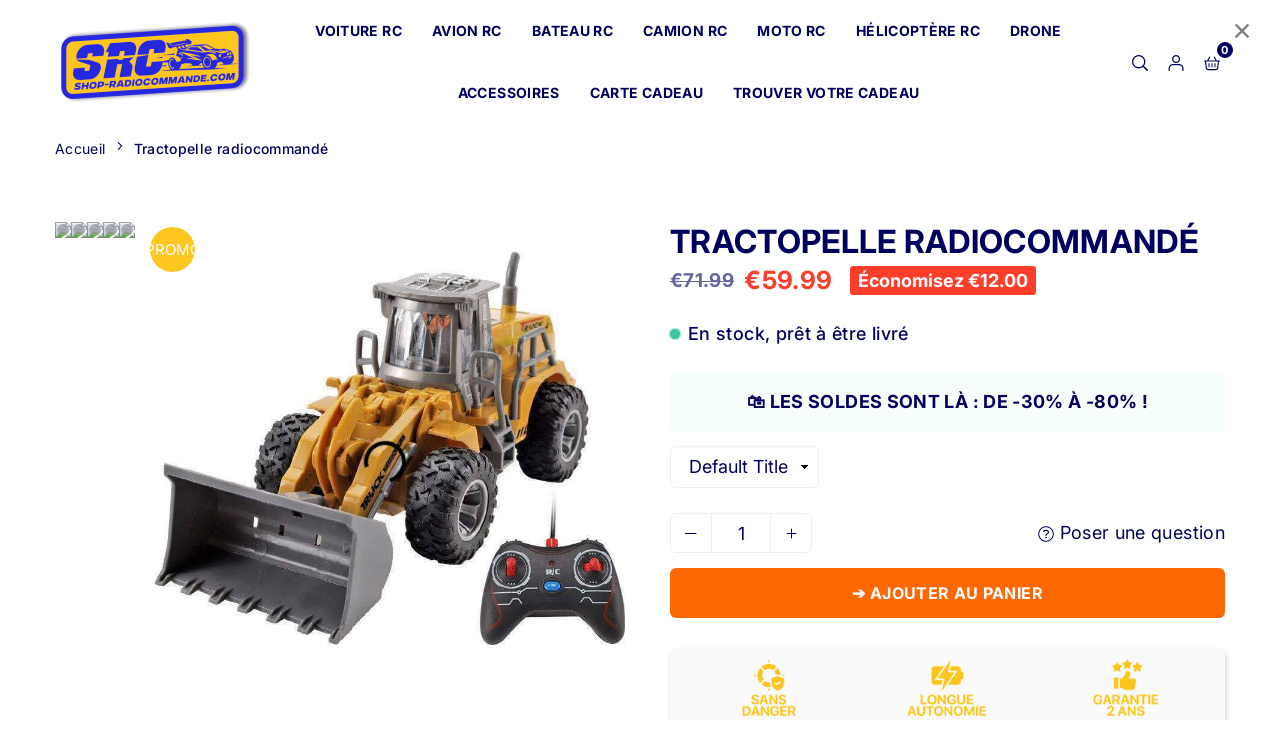

--- FILE ---
content_type: text/html; charset=utf-8
request_url: https://shop-radiocommande.com/products/tractopelle-radiocommande
body_size: 60934
content:
<!doctype html>

<html class="no-js" lang="fr" >
<head>

  <!-- Google tag analytics (gtag.js) -->
<script async src="https://www.googletagmanager.com/gtag/js?id=G-MKF4NVS3E0"></script>
<script>
  window.dataLayer = window.dataLayer || [];
  function gtag(){dataLayer.push(arguments);}
  gtag('js', new Date());

  gtag('config', 'G-MKF4NVS3E0');
</script>
  <!-- Google Tag Manager -->
<script>(function(w,d,s,l,i){w[l]=w[l]||[];w[l].push({'gtm.start':
new Date().getTime(),event:'gtm.js'});var f=d.getElementsByTagName(s)[0],
j=d.createElement(s),dl=l!='dataLayer'?'&l='+l:'';j.async=true;j.src=
'https://www.googletagmanager.com/gtm.js?id='+i+dl;f.parentNode.insertBefore(j,f);
})(window,document,'script','dataLayer','GTM-MHMGVSCN');</script>
<!-- End Google Tag Manager -->

  <!-- Google tag (gtag.js) -->
<script async src="https://www.googletagmanager.com/gtag/js?id=AW-16543876656"></script>
<script>
  window.dataLayer = window.dataLayer || [];
  function gtag(){dataLayer.push(arguments);}
  gtag('js', new Date());

  gtag('config', 'AW-16543876656');
</script>
   

<meta charset="utf-8"><meta http-equiv="X-UA-Compatible" content="IE=edge"><meta name="viewport" content="width=device-width,initial-scale=1"><meta name="theme-color" content="#000"><meta name="format-detection" content="telephone=no"><link rel="canonical" href="https://shop-radiocommande.com/products/tractopelle-radiocommande"><link rel="canonical" href="https://shop-radiocommande.com/products/tractopelle-radiocommande" canonical-shop-url="https://shop-radiocommande.com/"><meta name="google-site-verification" content="Bd1u9pvj722sGVEa_JLqKMrjoFStj1_J0egkUheN6oU" /><link rel="dns-prefetch" href="https://shop-radiocommande.com" crossorigin><link rel="dns-prefetch" href="https://shop-radiocommande-com.myshopify.com" crossorigin><link rel="dns-prefetch" href="https://cdn.shopify.com" crossorigin><link rel="dns-prefetch" href="https://fonts.shopifycdn.com" crossorigin><link rel="preconnect" href="https//fonts.shopifycdn.com/" crossorigin><link rel="preconnect" href="https//cdn.shopify.com" crossorigin><link rel="shortcut icon" href="//shop-radiocommande.com/cdn/shop/files/srcfavicon_32x32.png?v=1708746296" type="image/png"><title>Tractopelle radiocommandé | Shop Radiocommandé ®</title><meta name="description" content="Découvrez notre large sélection de tractopelles radiocommandés pour enfants."><meta property="og:site_name" content="Shop Radiocommandé"><meta property="og:url" content="https://shop-radiocommande.com/products/tractopelle-radiocommande"><meta property="og:title" content="Tractopelle radiocommandé | Shop Radiocommandé ®"><meta property="og:type" content="product"><meta property="og:description" content="Découvrez notre large sélection de tractopelles radiocommandés pour enfants."><meta property="og:image" content="http://shop-radiocommande.com/cdn/shop/products/tractopelle-radiocommande-shop-radiocommande-481535.jpg?v=1692879328"><meta property="og:image:secure_url" content="https://shop-radiocommande.com/cdn/shop/products/tractopelle-radiocommande-shop-radiocommande-481535.jpg?v=1692879328"><meta property="og:image:width" content="800"><meta property="og:image:height" content="800"><meta property="og:price:amount" content="59.99"><meta property="og:price:currency" content="EUR"><meta name="twitter:card" content="summary_large_image"><meta name="twitter:title" content="Tractopelle radiocommandé | Shop Radiocommandé ®"><meta name="twitter:description" content="Découvrez notre large sélection de tractopelles radiocommandés pour enfants."><style>#fv-loading-icon {visibility: visible;position: absolute;display: flex;justify-content: center;align-items: center;font-family: system-ui, sans-serif;font-size: 190vw;line-height: 1;word-wrap: break-word;top: 0;left: 0;margin: 0;text-decoration: none;filter: none;transition: all 0s;transform: none;width: 99vw;height: 99vh;max-width: 99vw;max-height: 99vh;pointer-events: none;z-index: -99;overflow: hidden;opacity: 0.0001;}</style><div id="fv-loading-icon">🔄</div><link rel="preload" href="https://cdn.shopify.com/s/files/1/0693/0287/8457/files/preload_asset.js" as="script"> <script src="//cdn.shopify.com/s/files/1/0693/0287/8457/files/preload_asset.js" type="text/javascript"></script><style>.async-hide { opacity: 0 !important} </style> <script>(function(a,s,y,n,c,h,i,d,e){s.className+=' '+y;h.start=1*new Date;h.end=i=function(){s.className=s.className.replace(RegExp(' ?'+y),'')};(a[n]=a[n]||[]).hide=h;setTimeout(function(){i();h.end=null},c);h.timeout=c; })(window,document.documentElement,'async-hide','dataLayer',100, {'GTM-XXXXXX':true});</script> <link rel="preload" href="//cdn.shopify.com/s/files/1/0693/0287/8457/files/global-script.js" as="script"> <script src="//cdn.shopify.com/s/files/1/0693/0287/8457/files/global-script.js" type="text/javascript"></script>
<link rel="preload" as="style" href="//shop-radiocommande.com/cdn/shop/t/49/assets/theme.css?v=19727573026678090421755631412"> <link rel="preload" as="font" href="//shop-radiocommande.com/cdn/fonts/inter/inter_n3.6faba940d2e90c9f1c2e0c5c2750b84af59fecc0.woff2" type="font/woff2" crossorigin><link rel="preload" as="font" href="//shop-radiocommande.com/cdn/fonts/inter/inter_n4.b2a3f24c19b4de56e8871f609e73ca7f6d2e2bb9.woff2" type="font/woff2" crossorigin><link rel="preload" as="font" href="//shop-radiocommande.com/cdn/fonts/inter/inter_n5.d7101d5e168594dd06f56f290dd759fba5431d97.woff2" type="font/woff2" crossorigin><link rel="preload" as="font" href="//shop-radiocommande.com/cdn/fonts/inter/inter_n6.771af0474a71b3797eb38f3487d6fb79d43b6877.woff2" type="font/woff2" crossorigin><link rel="preload" as="font" href="//shop-radiocommande.com/cdn/fonts/inter/inter_n7.02711e6b374660cfc7915d1afc1c204e633421e4.woff2" type="font/woff2" crossorigin><style type="text/css">:root{--ft1:Inter,sans-serif;--ft2:Inter,sans-serif;--ft3:Inter,sans-serif;--site_gutter:15px;--grid_gutter:30px;--grid_gutter_sm:15px;--input_height:40px;--input_height_sm:34px;--error:#d20000;--errorbg:#fadfdf;--arw:#00015f;--arwbg:#fff;--dots:#00015f;--dotsa:#2628e0;}*,::after,::before{box-sizing:border-box}html{overflow-x:hidden}article,aside,details,figcaption,figure,footer,header,hgroup,main,menu,nav,section,summary{display:block}body,button,input,select,textarea{ font-family:"Segoe UI","Arial","Helvetica",sans-serif;-webkit-font-smoothing:antialiased;-webkit-text-size-adjust:100%}body{ color:#00015f;font-family:var(--ft1);font-size:18px;line-height:1.6;margin:0;padding:0;background-color:#fff;}@media only screen and (min-width:1025px){ body{letter-spacing:0.02em }}.page-width{margin:0 auto;padding-left:var(--site_gutter);padding-right:var(--site_gutter);max-width:100%;}.page-width{ padding-left:15px;padding-right:15px} @media only screen and (min-width: 768px){ .page-width{ padding-left:30px;padding-right:30px}} @media only screen and (min-width: 1280px){ .page-width{ padding-left:55px;padding-right:55px}} .main-content .page-width.fullwidth {max-width:100%}.fw-sec{padding-left:15px;padding-right:15px }@media only screen and (min-width:768px){.fw-sec{ padding-left:30px;padding-right:30px }} @media only screen and (min-width:1280px){.fw-sec{ padding-left:55px;padding-right:55px }}.fw-sec.npd{padding:0 }.swiper,.swiper-container{position:relative;overflow:hidden;z-index:1;display:block }.swiper-wrapper{position:relative;width:100%;height:100%;z-index:1;display:flex;transition-property:transform;transition-timing-function:initial;box-sizing:content-box;transform:translate3d(0px,0,0) }.swiper-vertical>.swiper-wrapper{flex-direction:column }.swiper-slide,swiper-slide{flex-shrink:0;width:100%;height:100%;position:relative;transition-property:transform;display:block }a{background-color:transparent;text-decoration:none}a,img{outline:0!important;border:0}a,a:after,a:before,.anim{transition:all .3s ease-in-out}a:focus,a:hover{outline:0!important}.op1{opacity:1}form{margin:0}button,input,optgroup,select,textarea{color:inherit;font:inherit;margin:0;outline:0}.clearfix::after{content:'';display:table;clear:both}.clear{clear:both}.fallback_txt,.hidden_txt{position:absolute!important;overflow:hidden;clip:rect(0 0 0 0);height:1px;width:1px;margin:-1px;padding:0;border:0}.v_hidden,[data-shopify-xr-hidden]{visibility:hidden}.of_hidden{overflow:hidden}.of_auto{overflow:auto}.js-focus-hidden:focus{outline:0}.no-js:not(html),.no-js .js{display:none}.no-js .no-js:not(html){display:block}p{margin:0 0 25px 0}p:last-child{margin-bottom:0}.lazyload{position:relative;background-color:#f6f6f6}.lazyload:before{content:"";display:block;width:50px;height:12px;position:absolute;top:50%;left:50%;transform:translate(-50%,-50%);background: url(//shop-radiocommande.com/cdn/shop/t/49/assets/loader.svg?v=146046682337118694151755631412) no-repeat center/100% auto}svg:not(:root){overflow:hidden}.at-icon{display:inline-block;width:16px;height:16px;vertical-align:middle;fill:currentColor}.at-icon.iconl{width:22px;height:22px;}svg.at-icon:not(.icon--full-color) *{fill:inherit;stroke:inherit}.no-svg .fallback-txt{position:static!important;overflow:inherit;clip:none;height:auto;width:auto;margin:0}ol,ul{margin:0;padding:0}ol{list-style:decimal}li{list-style:none}.tb-wrap{max-width:100%;overflow:auto;-webkit-overflow-scrolling:touch}.vd-wrap{position:relative;overflow:hidden;max-width:100%;padding-bottom:56.25%;height:auto}.vd-wrap iframe{position:absolute;top:0;left:0;width:100%;height:100%}.form-vertical input,.form-vertical select,.form-vertical textarea{display:block;width:100%}.form-vertical [type=checkbox],.form-vertical [type=radio]{display:inline-block;width:auto;margin-right:5px}.grid{display:flex;flex-wrap:wrap;list-style:none;margin:0 -7.5px }.gitem{flex:0 0 auto;padding-left:7.5px;padding-right:7.5px;width:100%}.col-1,.rwcols-1 .gitem{width:100%}.col-2,.rwcols-2 .gitem,.wd50{width:50%}.col-3,.rwcols-3 .gitem,.wd33{width:33.33333%}.col-4,.rwcols-4 .gitem,.wd25{width:25%}.col-5,.rwcols-5 .gitem,.wd20{width:20%}.col-6,.rwcols-6 .gitem,.wd16{width:16.66667%}.col-7,.rwcols-7 .gitem,.wd14{width:14.28571%}.col-8,.rwcols-8 .gitem,.wd12{width:12.5%}.col-9,.rwcols-9 .gitem,.wd11{width:11.11111%}.col-10,.rwcols-10 .gitem,.wd10{width:10%}.wd30{width:30%}.wd37{width:37.5%}.wd40{width:40%}.wd60{width:60%}.wd62{width:62.5%}.wd66{width:66.66667%}.wd70{width:70%}.wd75{width:75%}.wd80{width:80%}.wd83{width:83.33333%}.wd87{width:87.5%}.wd90{width:90%}.wd100{width:100%}.show{display:block!important}.hide{display:none!important}.grid-products{margin:0 -5.0px}.grid-products .gitem{padding-left:5.0px;padding-right:5.0px}.m_auto{margin-left:auto;margin-right:auto}.ml_auto{margin-left:auto}.mr_auto{margin-right:auto}.m0{margin:0!important}.mt0{margin-top:0!important}.ml0{margin-left:0!important}.mr0{margin-right:0!important}.mb0{margin-bottom:0!important}.ml5{margin-left:5px}.mt5{margin-top:5px}.mr5{margin-right:5px}.mb5{margin-bottom:5px}.ml10{margin-left:10px}.mt10{margin-top:10px}.mr10{margin-right:10px}.mb10{margin-bottom:10px}.ml15{margin-left:15px}.mt15{margin-top:15px}.mr15{margin-right:15px}.mb15{margin-bottom:15px}.ml20{margin-left:20px}.mt20{margin-top:20px!important}.mr20{margin-right:20px}.mb20{margin-bottom:20px}.ml25{margin-left:25px}.mt25{margin-top:25px}.mr25{margin-right:25px}.mb25{margin-bottom:25px}.ml30{margin-left:30px}.mt30{margin-top:30px}.mr30{margin-right:30px}.mb30{margin-bottom:30px}.mb35{margin-bottom:35px}.ml40{margin-left:40px}.mr40{margin-right:40px}.mb40{margin-bottom:40px}.mb45{margin-bottom:45px}.mb50{margin-bottom:50px}.pd0{padding:0!important}.pt0{padding-top:0}.pl0{padding-left:0}.pr0{padding-right:0}.pb0{padding-bottom:0}.pdt5{padding-top:5px}.pd5{padding:5px}.pd10{padding:10px}.pd15{padding:15px}.pd20{padding:20px}.pd25{padding:25px}.pd30{padding:30px}.db{display:block}.dbi{display:inline-block}.dn,.hidden{display:none}.pa{position:absolute}.pr{position:relative}.pf{position:fixed}.all0{left:0;top:0;right:0;bottom:0}.fwl{font-weight:300}.fwr{font-weight:400}.fwm{font-weight:500}.fwsb{font-weight:600}b,strong,.fwb{font-weight:700}em,.em{font-style:italic}.opt7{opacity:0.7;}.ttu{text-transform:uppercase}.ttl{text-transform:lowercase}.ttc{text-transform:capitalize}.ttn{text-transform:none}.tdn{text-decoration:none!important}.tdu{text-decoration:underline}.w_auto{width:auto!important}.h_auto{height:auto}.w_100{width:100%!important}.h_100{height:100%!important}.ls05 {letter-spacing: 0.05em;}.ls1 {letter-spacing: 1px;}.ls2 {letter-spacing: 2px;}img{max-width:100%;border:0}.imgFl{display:block;width:100%;height:auto}.imgFt{position:absolute;top:0%;left:0%;width:100%;height:100%;object-fit:cover;object-position:var(--ipos,center) }.imgWrapper{display:block;margin-left:auto;margin-right:auto}.bgImg{background-size:cover;background-repeat:no-repeat;background-position:center}.bdr0 {border:0 !important;}.fl{display:flex}.fl1{flex:1}.f-row{flex-direction:row}.f-col{flex-direction:column}.f-wrap{flex-wrap:wrap}.f-nowrap{flex-wrap:nowrap}.f-jcs{justify-content:flex-start}.f-jce{justify-content:flex-end}.f-jcc{justify-content:center}.f-jcsb{justify-content:space-between}.f-jcsa{justify-content:space-around}.f-jcse{justify-content:space-evenly}.f-ais{align-items:flex-start}.f-aie{align-items:flex-end}.f-aic{align-items:center}.f-aib{align-items:baseline}.f-aist{align-items:stretch}.f-acs{align-content:flex-start}.f-ace{align-content:flex-end}.f-acc{align-content:center}.f-acsb{align-content:space-between}.f-acsa{align-content:space-around}.f-acst{align-content:stretch}.f-asa{align-self:auto}.f-ass{align-self:flex-start}.f-ase{align-self:flex-end}.f-asc{align-self:center}.f-asb{align-self:baseline}.f-asst{align-self:stretch}.order0{order:0}.order1{order:1}.order2{order:2}.order3{order:3}.tl{text-align:left!important}.tc{text-align:center!important}.tr{text-align:right!important}.tjc{text-align:justify}@media (min-width:767px){.col-md-1{width:100%}.col-md-2,.rwcols-md-2 .gitem,.wd50-md{width:50%}.col-md-3,.rwcols-md-3 .gitem,.wd33-md{width:33.33333%}.col-md-4,.rwcols-md-4 .gitem,.wd25-md{width:25%}.col-md-5,.rwcols-md-5 .gitem,.wd20-md{width:20%}.col-md-6,.rwcols-md-6 .gitem,.wd16-md{width:16.66667%}.col-md-7,.rwcols-md-7 .gitem,.wd14-md{width:14.28571%}.col-md-8,.rwcols-md-8 .gitem,.wd12-md{width:12.5%}.col-md-9,.rwcols-md-9 .gitem,.wd11-md{width:11.11111%}.col-md-10,.rwcols-md-10 .gitem,.wd10-md{width:10%}.wd30-md{width:30%}.wd37-md{width:37.5%}.wd40-md{width:40%}.wd60-md{width:60%}.wd62-md{width:62.5%}.wd66-md{width:66.66667%}.wd70-md{width:70%}.wd75-md{width:75%}.wd80-md{width:80%}.wd83-md{width:83.33333%}.wd87-md{width:87.5%}.wd90-md{width:90%}.mb0-md{margin-bottom:0}.mb5-md{margin-bottom:5px}.mb10-md{margin-bottom:10px}.mb15-md{margin-bottom:15px}.mb20-md{margin-bottom:20px}.mb25-md{margin-bottom:25px}.mb30-md{margin-bottom:30px}.mb35-md{margin-bottom:35px}.mb40-md{margin-bottom:40px}.mb45-md{margin-bottom:45px}.mb50-md{margin-bottom:50px}.tl-md{text-align:left!important}.tc-md{text-align:center!important}.tr-md{text-align:right!important}.fl-md{display:flex}.fl1-md{flex:1}.f-row-md{flex-direction:row}.f-col-md{flex-direction:column}.f-wrap-md{flex-wrap:wrap}.f-nowrap-md{flex-wrap:nowrap}.f-jcs-md{justify-content:flex-start}.f-jce-md{justify-content:flex-end}.f-jcc-md{justify-content:center}.f-jcsb-md{justify-content:space-between}.f-jcsa-md{justify-content:space-around}.f-jcse-md{justify-content:space-evenly}.f-ais-md{align-items:flex-start}.f-aie-md{align-items:flex-end}.f-aic-md{align-items:center}.f-aib-md{align-items:baseline}.f-aist-md{align-items:stretch}.f-acs-md{align-content:flex-start}.f-ace-md{align-content:flex-end}.f-acc-md{align-content:center}.f-acsb-md{align-content:space-between}.f-acsa-md{align-content:space-around}.f-acst-md{align-content:stretch}.f-asa-md{align-self:auto}.f-ass-md{align-self:flex-start}.f-ase-md{align-self:flex-end}.f-asc-md{align-self:center}.f-asb-md{align-self:baseline}.f-asst-md{align-self:stretch}}@media (min-width:1025px){.grid{margin:0 -15px }.gitem{padding-left:15px;padding-right:15px }.col-lg-1{width:100%}.col-lg-2,.rwcols-lg-2 .gitem,.wd50-lg{width:50%}.col-lg-3,.rwcols-lg-3 .gitem,.wd33-lg{width:33.33333%}.col-lg-4,.rwcols-lg-4 .gitem,.wd25-lg{width:25%}.col-lg-5,.rwcols-lg-5 .gitem,.wd20-lg{width:20%}.col-lg-6,.rwcols-lg-6 .gitem,.wd16-lg{width:16.66667%}.col-lg-7,.rwcols-lg-7 .gitem,.wd14-lg{width:14.28571%}.col-lg-8,.rwcols-lg-8 .gitem,.wd12-lg{width:12.5%}.col-lg-9,.rwcols-lg-9 .gitem,.wd11-lg{width:11.11111%}.col-lg-10,.rwcols-lg-10 .gitem,.wd10-lg{width:10%}.wd30-lg{width:30%}.wd37-lg{width:37.5%}.wd40-lg{width:40%}.wd60-lg{width:60%}.wd62-lg{width:62.5%}.wd66-lg{width:66.66667%}.wd70-lg{width:70%}.wd75-lg{width:75%}.wd80-lg{width:80%}.wd83-lg{width:83.33333%}.wd87-lg{width:87.5%}.wd90-lg{width:90%}.wd100-lg{width:100%}.show-lg{display:block!important}.hide-lg{display:none!important}.f-row-lg{flex-direction:row}.f-col-lg{flex-direction:column}.f-wrap-lg{flex-wrap:wrap}.f-nowrap-lg{flex-wrap:nowrap}.tl-lg{text-align:left!important}.tc-lg{text-align:center!important}.tr-lg{text-align:right!important}.grid-products{margin:0 -7.5px}.grid-products .gitem{padding-left:7.5px;padding-right:7.5px}}@media (min-width:1280px){.col-xl-1{width:100%}.col-xl-2,.rwcols-xl-2 .gitem,.wd50-xl{width:50%}.col-xl-3,.rwcols-xl-3 .gitem,.wd33-xl{width:33.33333%}.col-xl-4,.rwcols-xl-4 .gitem,.wd25-xl{width:25%}.col-xl-5,.rwcols-xl-5 .gitem,.wd20-xl{width:20%}.col-xl-6,.rwcols-xl-6 .gitem,.wd16-xl{width:16.66667%}.col-xl-7,.rwcols-xl-7 .gitem,.wd14-xl{width:14.28571%}.col-xl-8,.rwcols-xl-8 .gitem,.wd12-xl{width:12.5%}.col-xl-9,.rwcols-xl-9 .gitem,.wd11-xl{width:11.11111%}.col-xl-10,.rwcols-xl-10 .gitem,.wd10-xl{width:10%}.wd30-xl{width:30%}.wd37-xl{width:37.5%}.wd40-xl{width:40%}.wd60-xl{width:60%}.wd62-xl{width:62.5%}.wd66-xl{width:66.66667%}.wd70-xl{width:70%}.wd75-xl{width:75%}.wd80-xl{width:80%}.wd83-xl{width:83.33333%}.wd87-xl{width:87.5%}.wd90-xl{width:90%}.show-xl{display:block!important}.hide-xl{display:none!important}.f-wrap-xl{flex-wrap:wrap}.f-col-xl{flex-direction:column}.tl-xl{text-align:left!important}.tc-xl{text-align:center!important}.tr-xl{text-align:right!important}}@media only screen and (min-width:1400px){.col-xxl-1{width:100%}.col-xxl-2,.rwcols-xxl-2 .gitem,.wd50-xxl{width:50%}.col-xxl-3,.rwcols-xxl-3 .gitem,.wd33-xxl{width:33.33333%}.col-xxl-4,.rwcols-xxl-4 .gitem,.wd25-xxl{width:25%}.col-xxl-5,.rwcols-xxl-5 .gitem,.wd20-xxl{width:20%}.col-xxl-6,.rwcols-xxl-6 .gitem,.wd16-xxl{width:16.66667%}.col-xxl-7,.rwcols-xxl-7 .gitem,.wd14-xxl{width:14.28571%}.col-xxl-8,.rwcols-xxl-8 .gitem,.wd12-xxl{width:12.5%}.col-xxl-9,.rwcols-xxl-9 .gitem,.wd11-xxl{width:11.11111%}.col-xxl-10,.rwcols-xxl-10 .gitem,.wd10-xxl{width:10%}.wd30-xxl{width:30%}.wd37-xxl{width:37.5%}.wd40-xxl{width:40%}.wd60-xxl{width:60%}.wd62-xxl{width:62.5%}.wd66-xxl{width:66.66667%}.wd70-xxl{width:70%}.wd75-xxl{width:75%}.wd80-xxl{width:80%}.wd83-xxl{width:83.33333%}.wd87-xxl{width:87.5%}.wd90-xxl{width:90%}.show-xxl{display:block!important}.hide-xxl{display:none!important}}@media only screen and (min-width:767px) and (max-width:1025px){.show-md{display:block!important}.hide-md{display:none!important}}@media only screen and (max-width:767px){.show-sm{display:block!important}.hide-sm{display:none!important}}@font-face{ font-family:Inter;font-weight:300;font-style:normal;font-display:swap;src:url("//shop-radiocommande.com/cdn/fonts/inter/inter_n3.6faba940d2e90c9f1c2e0c5c2750b84af59fecc0.woff2")format("woff2"),url("//shop-radiocommande.com/cdn/fonts/inter/inter_n3.413aa818ec2103383c4ac7c3744c464d04b4db49.woff")format("woff");}@font-face{ font-family:Inter;font-weight:400;font-style:normal;font-display:swap;src:url("//shop-radiocommande.com/cdn/fonts/inter/inter_n4.b2a3f24c19b4de56e8871f609e73ca7f6d2e2bb9.woff2")format("woff2"),url("//shop-radiocommande.com/cdn/fonts/inter/inter_n4.af8052d517e0c9ffac7b814872cecc27ae1fa132.woff")format("woff");}@font-face{ font-family:Inter;font-weight:500;font-style:normal;font-display:swap;src:url("//shop-radiocommande.com/cdn/fonts/inter/inter_n5.d7101d5e168594dd06f56f290dd759fba5431d97.woff2")format("woff2"),url("//shop-radiocommande.com/cdn/fonts/inter/inter_n5.5332a76bbd27da00474c136abb1ca3cbbf259068.woff")format("woff");}@font-face{ font-family:Inter;font-weight:600;font-style:normal;font-display:swap;src:url("//shop-radiocommande.com/cdn/fonts/inter/inter_n6.771af0474a71b3797eb38f3487d6fb79d43b6877.woff2")format("woff2"),url("//shop-radiocommande.com/cdn/fonts/inter/inter_n6.88c903d8f9e157d48b73b7777d0642925bcecde7.woff")format("woff");}@font-face{ font-family:Inter;font-weight:700;font-style:normal;font-display:swap;src:url("//shop-radiocommande.com/cdn/fonts/inter/inter_n7.02711e6b374660cfc7915d1afc1c204e633421e4.woff2")format("woff2"),url("//shop-radiocommande.com/cdn/fonts/inter/inter_n7.6dab87426f6b8813070abd79972ceaf2f8d3b012.woff")format("woff");}.tophwrap{position:relative;z-index:556;border-bottom:1px solid var(--bdr);background:var(--bg)}.top_hdr{color:var(--cl);font-size:var(--fs);line-height:1.2;padding-bottom:5px;position:relative;z-index:6}.top_hdr>div{padding-top:7px}.top_hdr a{color:var(--cl)}.top_hdr a:hover{color:var(--clh)}.top_hdr .at-icon{width:calc(var(--fs) + 2px);height:calc(var(--fs) + 2px)}.top_hdr .tcrlg>*+*{margin-left:15px}.top_hdr .socIcn{display:inline-flex}.tmenu a {padding: 0 3px;}.ttxt svg {width: 16px;height: 16px;fill: var(--cl);vertical-align: middle;margin-bottom: 3px}@media only screen and (min-width:1024px){.top_hdr{padding-bottom:5px;min-height:var(--mih)} }@media only screen and (max-width:1024px){.top_hdr .language-picker,.top_hdr .currency-picker{display:none }}@media only screen and (max-width:766px){.top_hdr>div{text-align:center!important }}.crlgTtl:after{content:' ';-webkit-mask-size:cover;mask-size:cover;-webkit-mask-image: url(//shop-radiocommande.com/cdn/shop/t/49/assets/arrow.svg?v=97493850878601790061755631412);mask-image: url(//shop-radiocommande.com/cdn/shop/t/49/assets/arrow.svg?v=97493850878601790061755631412);width:8px;height:8px;background-color:var(--cl);margin-left:5px;display:inline-block;vertical-align:middle}.cnrList{display:none;position:absolute;top:30px;left:50%;transform: translateX(-50%);width:120px;padding:15px;background-color:#fff;box-shadow:0px 5px 10px rgba(0,0,0,0.1) }.cnrList li{color:#00015f;padding:7px 5px;white-space:nowrap;cursor:pointer }.cnrList li:hover,.cnrList li.selected{opacity:0.6 }.crlgTtl img{max-width:15px }.hdr_wrap{position:relative;z-index:555;background:#ffffff;transition:all 0.3s ease-in-out;}.header-logo{min-width:50px;max-width:100px;margin:0}.header-logo .hdr_logo_lnk{position:relative;display:block;font-weight:700;text-transform:uppercase;font-size:22px;line-height:1;text-decoration:none}.header-logo img{display:block;height:auto}.icons-col{margin-left:auto}.hdicon{cursor:pointer;position:relative;color:#00015f;text-align:center;padding:10px}.hdicon:hover{color:#40B884;}.hdicon .at-icon{width:16px;height:16px}.hdicon p{font-size:13px;line-height:1;}#cartLink{margin-right:-5px}.cartCount{color:#fff;font-size:11px;display:inline-block}.cartCount.pp{position:absolute;min-width:16px;height:16px;border-radius:16px;line-height:17px;margin:-6px 0 0 -3px;background:#010068}#header .search {width:100%;border:1px solid #fff;border-radius:3px}#header .s_input,#header .s_submit{height:42px;border:0;}#header .search .s_input{color:#111111;background:#fafafa;font-size:13px;border-radius:3px 0 0 3px;padding:0 20px;}#header .search .s_submit{color:#fff;background:#111111;padding:0;width:45px;border-left:0;border-radius:0 3px 3px 0}#header .crlgTtl{color:#00015f;margin-right:15px}#header .crlgTtl:after{background-color:#00015f}.mbnavCol{max-width:35px;min-width:35px}.mbnavCol.cnt{max-width:inherit}.main_hdr{min-height:60px}@media only screen and (min-width:1025px){.main_hdr{min-height:70px}.header-logo{max-width:200px}#header>*:not(:last-child){margin-right:var(--hdspac)}}@media only screen and (max-width:1024px){.icons-col.lgcnt{flex:1}}#main_navwr{background-color:#f5f5f5;}@media only screen and (min-width:1025px){#main_nav{font-family:var(--ft1)}#main_nav .at-icon.arw{width:16px;height:16px}#main_nav a{position:relative;align-items:center}#main_nav .snav{display:flex;padding: 5px 0;}#main_nav a .lbl{color:#fff;font-size:10px;font-family:var(--ft1);font-weight:400;letter-spacing:0;line-height:1;display:inline-block;vertical-align:middle;margin-left:5px;padding:2px 4px;position:relative;border-radius:2px}#main_nav>li.ctsize,#main_nav>li.ddmenu{position:relative}#main_nav>li>a{color:#00015f;font-size:14px;font-weight:700;text-transform:uppercase;padding:20px 15px;display:flex;align-items:center;white-space:nowrap}#main_nav>li:hover>a,#main_nav>li>a.active{color:#2628e0}#main_nav>li>a .lbl{display:block;position:absolute;top:0;left:50%}.mgmenu{opacity:0;visibility:hidden;padding:30px 35px 5px;position:absolute;top:auto;z-index:9999;max-height:650px;overflow:auto;background-color:#ffc61f;box-shadow:0px 0px 6px #eee;pointer-events:none;transform:translateY(20px);transition:all 0.3s ease-in}.mgmenu.mmfull{width:100%;left:0}.fw-sec .mgmenu.mmfull{padding-left:55px;padding-right:55px }.mgmenu.left{left:-17px}.mgmenu.center{left:50%;transform:translate(-50%,20px)}.mgmenu.right{right:-17px}ul.ddmenu{opacity:0;visibility:hidden;width:220px;position:absolute;top:100%;left:-17px;z-index:999;padding:25px 30px;background-color:#ffc61f;box-shadow:0 0 6px #eee;transform:translateY(30px);transition:all 0.3s ease-in-out}#main_nav li:hover>div.mgmenu,#main_nav li:hover>.ddmenu,#main_nav ul.ddmenu li:hover>ul{transform:translateY(0);opacity:1;visibility:visible;pointer-events:visible}#main_nav li:hover>div.mgmenu.center{transform:translate(-50%,0)}}.mob_nav_wr{width:320px;max-width:calc(100% - 45px);height:100%;position:fixed;left:0;top:0;transform:translateX(-115%);z-index:999;background-color:#ffc61f;box-shadow:0 0 5px rgba(0,0,0,0.3);transition:all 0.4s ease-in-out}.mob_nav_wr.active{transform:translateX(0)}.ctdrawer{top:0;right:0;visibility:hidden;z-index:1000;background-color:rgba(0,0,0,0.5);transition:all 0.3s ease-in-out}.searchDrawer{padding:30px;width:450px;max-width:90%;transform:translateX(100%);position:fixed;top:0;right:0;z-index:668;height:100%;overflow:auto;background-color:#ffffff}.s_res{display:none;min-width:100%;max-height:calc(100vh - 100px);overflow:auto;z-index:99;background-color:#ffffff;border-radius:6px;padding:20px;box-shadow:0 0 3px rgba(0,1,95,0.1)}</style><link rel="stylesheet" href="//shop-radiocommande.com/cdn/shop/t/49/assets/theme.css?v=19727573026678090421755631412" type="text/css" media="all"><script src="//shop-radiocommande.com/cdn/shop/t/49/assets/lazysizes.js?v=6423009955284784821755631412" async ></script><script src="//shop-radiocommande.com/cdn/shop/t/49/assets/jquery.min.js?v=127839059368751074021755631412" defer="defer"></script><script>var theme = {strings:{addToCart:"➔ Ajouter au panier",preOrder: "Pré commandez maintenant",soldOut:"Épuisé",unavailable:"Non disponible"},mlcurrency:false,autoCurrencies:true,shopCurrency:"EUR",moneyFormat:"\u003cspan class=money\u003e€{{amount}}\u003c\/span\u003e",stickyHeader:"top",animation:false,animationMobile:false,wlAvailable:"Disponible dans la liste de souhaits",isrtl:false,};document.documentElement.className = document.documentElement.className.replace('no-js', 'js');window.lazySizesConfig = window.lazySizesConfig || {};window.lazySizesConfig.loadMode = 1;window.lazySizesConfig.expand = 10;window.lazySizesConfig.expFactor = 1.5;window.lazySizesConfig.loadHidden = false;var alpha = "abcdefghijklmnopqrstuVwxyz".split(""), thm = alpha[21]+alpha[14]+alpha[6]+alpha[0]+alpha[11], shpeml = 'shopradiocommande@gmail.com', dmn = window.location.hostname;window.shopUrl = 'https://shop-radiocommande.com';window.routes = { cart_add_url:'/cart/add', cart_change_url:'/cart/change', cart_update_url:'/cart/update', cart_url:'/cart', predictive_search_url:'/search/suggest' };window.cartStrings = { error: `Une erreur s&#39;est produite lors de la mise à jour de votre panier. Veuillez réessayer.`, quantityError: `Vous ne pouvez ajouter que [quantity] de cet article à votre panier.` };</script><script src="//shop-radiocommande.com/cdn/shop/t/49/assets/vendor.js?v=15150792832612822221755631412" defer></script>

<script>window.performance && window.performance.mark && window.performance.mark('shopify.content_for_header.start');</script><meta name="google-site-verification" content="adnVeEFIhqCww6N4HHTeuXnsqmUyAanB0pp9_iapyLk">
<meta id="shopify-digital-wallet" name="shopify-digital-wallet" content="/60014723254/digital_wallets/dialog">
<link rel="alternate" type="application/json+oembed" href="https://shop-radiocommande.com/products/tractopelle-radiocommande.oembed">
<script async="async" src="/checkouts/internal/preloads.js?locale=fr-FR"></script>
<script id="shopify-features" type="application/json">{"accessToken":"a6e699070496d3eb9cd35c19dff2a4b2","betas":["rich-media-storefront-analytics"],"domain":"shop-radiocommande.com","predictiveSearch":true,"shopId":60014723254,"locale":"fr"}</script>
<script>var Shopify = Shopify || {};
Shopify.shop = "shop-radiocommande-com.myshopify.com";
Shopify.locale = "fr";
Shopify.currency = {"active":"EUR","rate":"1.0"};
Shopify.country = "FR";
Shopify.theme = {"name":"Shop Radiocommandé - Officiel |- Optimized","id":176338370889,"schema_name":"Vogal","schema_version":"v1.2","theme_store_id":null,"role":"main"};
Shopify.theme.handle = "null";
Shopify.theme.style = {"id":null,"handle":null};
Shopify.cdnHost = "shop-radiocommande.com/cdn";
Shopify.routes = Shopify.routes || {};
Shopify.routes.root = "/";</script>
<script type="module">!function(o){(o.Shopify=o.Shopify||{}).modules=!0}(window);</script>
<script>!function(o){function n(){var o=[];function n(){o.push(Array.prototype.slice.apply(arguments))}return n.q=o,n}var t=o.Shopify=o.Shopify||{};t.loadFeatures=n(),t.autoloadFeatures=n()}(window);</script>
<script id="shop-js-analytics" type="application/json">{"pageType":"product"}</script>
<script defer="defer" async type="module" src="//shop-radiocommande.com/cdn/shopifycloud/shop-js/modules/v2/client.init-shop-cart-sync_BcDpqI9l.fr.esm.js"></script>
<script defer="defer" async type="module" src="//shop-radiocommande.com/cdn/shopifycloud/shop-js/modules/v2/chunk.common_a1Rf5Dlz.esm.js"></script>
<script defer="defer" async type="module" src="//shop-radiocommande.com/cdn/shopifycloud/shop-js/modules/v2/chunk.modal_Djra7sW9.esm.js"></script>
<script type="module">
  await import("//shop-radiocommande.com/cdn/shopifycloud/shop-js/modules/v2/client.init-shop-cart-sync_BcDpqI9l.fr.esm.js");
await import("//shop-radiocommande.com/cdn/shopifycloud/shop-js/modules/v2/chunk.common_a1Rf5Dlz.esm.js");
await import("//shop-radiocommande.com/cdn/shopifycloud/shop-js/modules/v2/chunk.modal_Djra7sW9.esm.js");

  window.Shopify.SignInWithShop?.initShopCartSync?.({"fedCMEnabled":true,"windoidEnabled":true});

</script>
<script>(function() {
  var isLoaded = false;
  function asyncLoad() {
    if (isLoaded) return;
    isLoaded = true;
    var urls = ["https:\/\/areviewsapp.com\/public\/js_codes\/slider.js?shop=shop-radiocommande-com.myshopify.com","https:\/\/pixel.retter.ai\/pixel?pixel_key=fd5b39417267d8b9d9cb56c35129b793\u0026shop=shop-radiocommande-com.myshopify.com","https:\/\/cdn.recovermycart.com\/scripts\/keepcart\/CartJS.min.js?shop=shop-radiocommande-com.myshopify.com\u0026shop=shop-radiocommande-com.myshopify.com","https:\/\/seo-booster-linkify.com\/js\/custom-script.js?shop=shop-radiocommande-com.myshopify.com","https:\/\/static.klaviyo.com\/onsite\/js\/klaviyo.js?company_id=Sk7HNk\u0026shop=shop-radiocommande-com.myshopify.com","\/\/cdn.shopify.com\/proxy\/52faba4c3e3cffcc630561c867b000b7b815e51f202c7ddfedc590a4a085c748\/api.goaffpro.com\/loader.js?shop=shop-radiocommande-com.myshopify.com\u0026sp-cache-control=cHVibGljLCBtYXgtYWdlPTkwMA"];
    for (var i = 0; i < urls.length; i++) {
      var s = document.createElement('script');
      s.type = 'text/javascript';
      s.async = true;
      s.src = urls[i];
      var x = document.getElementsByTagName('script')[0];
      x.parentNode.insertBefore(s, x);
    }
  };
  if(window.attachEvent) {
    window.attachEvent('onload', asyncLoad);
  } else {
    window.addEventListener('load', asyncLoad, false);
  }
})();</script>
<script id="__st">var __st={"a":60014723254,"offset":3600,"reqid":"20b6ae62-17d4-4ea9-a0e3-833a8c63b1a1-1769071405","pageurl":"shop-radiocommande.com\/products\/tractopelle-radiocommande","u":"0ea50aa6d875","p":"product","rtyp":"product","rid":7299667853494};</script>
<script>window.ShopifyPaypalV4VisibilityTracking = true;</script>
<script id="captcha-bootstrap">!function(){'use strict';const t='contact',e='account',n='new_comment',o=[[t,t],['blogs',n],['comments',n],[t,'customer']],c=[[e,'customer_login'],[e,'guest_login'],[e,'recover_customer_password'],[e,'create_customer']],r=t=>t.map((([t,e])=>`form[action*='/${t}']:not([data-nocaptcha='true']) input[name='form_type'][value='${e}']`)).join(','),a=t=>()=>t?[...document.querySelectorAll(t)].map((t=>t.form)):[];function s(){const t=[...o],e=r(t);return a(e)}const i='password',u='form_key',d=['recaptcha-v3-token','g-recaptcha-response','h-captcha-response',i],f=()=>{try{return window.sessionStorage}catch{return}},m='__shopify_v',_=t=>t.elements[u];function p(t,e,n=!1){try{const o=window.sessionStorage,c=JSON.parse(o.getItem(e)),{data:r}=function(t){const{data:e,action:n}=t;return t[m]||n?{data:e,action:n}:{data:t,action:n}}(c);for(const[e,n]of Object.entries(r))t.elements[e]&&(t.elements[e].value=n);n&&o.removeItem(e)}catch(o){console.error('form repopulation failed',{error:o})}}const l='form_type',E='cptcha';function T(t){t.dataset[E]=!0}const w=window,h=w.document,L='Shopify',v='ce_forms',y='captcha';let A=!1;((t,e)=>{const n=(g='f06e6c50-85a8-45c8-87d0-21a2b65856fe',I='https://cdn.shopify.com/shopifycloud/storefront-forms-hcaptcha/ce_storefront_forms_captcha_hcaptcha.v1.5.2.iife.js',D={infoText:'Protégé par hCaptcha',privacyText:'Confidentialité',termsText:'Conditions'},(t,e,n)=>{const o=w[L][v],c=o.bindForm;if(c)return c(t,g,e,D).then(n);var r;o.q.push([[t,g,e,D],n]),r=I,A||(h.body.append(Object.assign(h.createElement('script'),{id:'captcha-provider',async:!0,src:r})),A=!0)});var g,I,D;w[L]=w[L]||{},w[L][v]=w[L][v]||{},w[L][v].q=[],w[L][y]=w[L][y]||{},w[L][y].protect=function(t,e){n(t,void 0,e),T(t)},Object.freeze(w[L][y]),function(t,e,n,w,h,L){const[v,y,A,g]=function(t,e,n){const i=e?o:[],u=t?c:[],d=[...i,...u],f=r(d),m=r(i),_=r(d.filter((([t,e])=>n.includes(e))));return[a(f),a(m),a(_),s()]}(w,h,L),I=t=>{const e=t.target;return e instanceof HTMLFormElement?e:e&&e.form},D=t=>v().includes(t);t.addEventListener('submit',(t=>{const e=I(t);if(!e)return;const n=D(e)&&!e.dataset.hcaptchaBound&&!e.dataset.recaptchaBound,o=_(e),c=g().includes(e)&&(!o||!o.value);(n||c)&&t.preventDefault(),c&&!n&&(function(t){try{if(!f())return;!function(t){const e=f();if(!e)return;const n=_(t);if(!n)return;const o=n.value;o&&e.removeItem(o)}(t);const e=Array.from(Array(32),(()=>Math.random().toString(36)[2])).join('');!function(t,e){_(t)||t.append(Object.assign(document.createElement('input'),{type:'hidden',name:u})),t.elements[u].value=e}(t,e),function(t,e){const n=f();if(!n)return;const o=[...t.querySelectorAll(`input[type='${i}']`)].map((({name:t})=>t)),c=[...d,...o],r={};for(const[a,s]of new FormData(t).entries())c.includes(a)||(r[a]=s);n.setItem(e,JSON.stringify({[m]:1,action:t.action,data:r}))}(t,e)}catch(e){console.error('failed to persist form',e)}}(e),e.submit())}));const S=(t,e)=>{t&&!t.dataset[E]&&(n(t,e.some((e=>e===t))),T(t))};for(const o of['focusin','change'])t.addEventListener(o,(t=>{const e=I(t);D(e)&&S(e,y())}));const B=e.get('form_key'),M=e.get(l),P=B&&M;t.addEventListener('DOMContentLoaded',(()=>{const t=y();if(P)for(const e of t)e.elements[l].value===M&&p(e,B);[...new Set([...A(),...v().filter((t=>'true'===t.dataset.shopifyCaptcha))])].forEach((e=>S(e,t)))}))}(h,new URLSearchParams(w.location.search),n,t,e,['guest_login'])})(!0,!0)}();</script>
<script integrity="sha256-4kQ18oKyAcykRKYeNunJcIwy7WH5gtpwJnB7kiuLZ1E=" data-source-attribution="shopify.loadfeatures" defer="defer" src="//shop-radiocommande.com/cdn/shopifycloud/storefront/assets/storefront/load_feature-a0a9edcb.js" crossorigin="anonymous"></script>
<script data-source-attribution="shopify.dynamic_checkout.dynamic.init">var Shopify=Shopify||{};Shopify.PaymentButton=Shopify.PaymentButton||{isStorefrontPortableWallets:!0,init:function(){window.Shopify.PaymentButton.init=function(){};var t=document.createElement("script");t.src="https://shop-radiocommande.com/cdn/shopifycloud/portable-wallets/latest/portable-wallets.fr.js",t.type="module",document.head.appendChild(t)}};
</script>
<script data-source-attribution="shopify.dynamic_checkout.buyer_consent">
  function portableWalletsHideBuyerConsent(e){var t=document.getElementById("shopify-buyer-consent"),n=document.getElementById("shopify-subscription-policy-button");t&&n&&(t.classList.add("hidden"),t.setAttribute("aria-hidden","true"),n.removeEventListener("click",e))}function portableWalletsShowBuyerConsent(e){var t=document.getElementById("shopify-buyer-consent"),n=document.getElementById("shopify-subscription-policy-button");t&&n&&(t.classList.remove("hidden"),t.removeAttribute("aria-hidden"),n.addEventListener("click",e))}window.Shopify?.PaymentButton&&(window.Shopify.PaymentButton.hideBuyerConsent=portableWalletsHideBuyerConsent,window.Shopify.PaymentButton.showBuyerConsent=portableWalletsShowBuyerConsent);
</script>
<script data-source-attribution="shopify.dynamic_checkout.cart.bootstrap">document.addEventListener("DOMContentLoaded",(function(){function t(){return document.querySelector("shopify-accelerated-checkout-cart, shopify-accelerated-checkout")}if(t())Shopify.PaymentButton.init();else{new MutationObserver((function(e,n){t()&&(Shopify.PaymentButton.init(),n.disconnect())})).observe(document.body,{childList:!0,subtree:!0})}}));
</script>
<script id='scb4127' type='text/javascript' async='' src='https://shop-radiocommande.com/cdn/shopifycloud/privacy-banner/storefront-banner.js'></script>
<script>window.performance && window.performance.mark && window.performance.mark('shopify.content_for_header.end');</script>

  <script src='https://areviewsapp.com/js_codes/collection_rating.js' defer></script>


  

  

<!-- BEGIN app block: shopify://apps/vex-auto-add-to-cart/blocks/vex-theme-extension/4050c1c7-5b58-4120-af12-e290cb2b28f0 -->




<script type="module">
  (function() {
    const isInDesignMode = window.Shopify.designMode;
    const themeId = Shopify.theme.theme_store_id;

    // access liquid vars
    window.vShop = "shop-radiocommande-com.myshopify.com";
    window.vCartType = null;
    window.vCustomerId = null;
    window.vCustomerHasAccount = null;
    window.vCustomerTags = null;
    window.vCustomerIsB2B = null;
    window.vTemplate = "product";
    window.vProductPrice = 59;
    window.vProductVariants = [
      
        41343914737846
      
    ];
    window.vProductVariantId = 41343914737846;
    window.vCart = {"note":null,"attributes":{},"original_total_price":0,"total_price":0,"total_discount":0,"total_weight":0.0,"item_count":0,"items":[],"requires_shipping":false,"currency":"EUR","items_subtotal_price":0,"cart_level_discount_applications":[],"checkout_charge_amount":0};
    window.vPrimaryLocaleRootUrl = "\/";
  })();
</script>

<script>
  (function () {
    try {
      
      const originalFetch = window.fetch ? window.fetch.bind(window) : null;

      
      let currentImpl = function (input, init) {
        if (!originalFetch) {
          // Very defensive: if fetch didn't exist yet, throw a clear error.
          throw new Error('window.fetch is not available yet');
        }
        return originalFetch(input, init);
      };

      
      function hookedFetch(input, init) {
        return currentImpl(input, init);
      }

      
      window.fetch = hookedFetch;

      
      window.__myFetchBootstrap = {
        originalFetch,
        setDriver(driverFn) {
          
          currentImpl = function (input, init) {
            return driverFn(input, init, originalFetch);
          };
        }
      };
    } catch (error) {
      console.error(error);
    }
  })();
</script>





















  <script
    src="https://cdn.shopify.com/extensions/019bdbe3-8cdd-7bb7-934d-781a22337474/vex-auto-add-to-cart-1744/assets/script.js"
    type="text/javascript" async></script>















<div id="v-notification-container">
  <div id="v-notification">

    <div id="v-notification-wrapper">

      <div>
        <p id="v-notification-title"></p>
        <p id="v-notification-subtitle"></p>
      </div>

      <div id="v-notification-close">
        <svg
          class="v-close-x"
          width="16"
          height="16"
          viewBox="0 0 16 16"
          xmlns="http://www.w3.org/2000/svg"
          aria-hidden="true"
        >
          <line
            class="v-close-line"
            x1="2"
            y1="2"
            x2="14"
            y2="14"
            stroke="currentColor"
            stroke-width="2"
            stroke-linecap="round"
          />
          <line
            class="v-close-line"
            x1="2"
            y1="14"
            x2="14"
            y2="2"
            stroke="currentColor"
            stroke-width="2"
            stroke-linecap="round"
          />
        </svg>
      </div>

    </div>

  </div>
</div>

<style id="v-notification-styles">

  #v-notification-container {
    position: fixed;
    width: 100vw;
    height: 100vh;
    top: 0;
    left: 0;
    display: flex;
    pointer-events: none !important;
    z-index: 99999 !important;
  }

  #v-notification {
    visibility: hidden;
    max-width: 400px;
    height: fit-content;
    margin: 24px;
    padding: 16px;
    background-color: white;
    border-radius: 0.375rem /* 6px */;

    --tw-shadow: 0 4px 6px -1px rgb(0 0 0 / 0.1), 0 2px 4px -2px rgb(0 0 0 / 0.1);
    --tw-shadow-colored: 0 4px 6px -1px var(--tw-shadow-color),
      0 2px 4px -2px var(--tw-shadow-color);
    box-shadow: var(--tw-ring-offset-shadow, 0 0 #0000),
      var(--tw-ring-shadow, 0 0 #0000), var(--tw-shadow);

    z-index: 99999 !important;
  }

  #v-notification.v-show {
    visibility: visible;
    -webkit-animation: fadein 0.4s, fadeout 0.6s 5s;
    animation: fadein 0.4s, fadeout 0.6s 5s;
  }

  #v-notification.v-show-no-fadeout {
    visibility: visible;
    -webkit-animation: fadein 0.4s;
    animation: fadein 0.4s;
  }

  #v-notification-wrapper {
    display: flex;
    justify-content: space-between;
    align-items: center;
    gap: 10px;
  }

  #v-notification-title {
    margin: 0px;
    font-size: 16px;
    color: #18181b;
  }

  #v-notification-subtitle {
    margin: 0px;
    font-size: 14px;
    color: #3f3f46;
  }

  #v-notification-close {
    cursor: pointer;
    pointer-events: auto !important;
  }

  #v-notification-close .v-close-x {
    width: 15px;
  }

  #v-notification-close .v-close-line {
    color: #18181b;
  }

  @-webkit-keyframes fadein {
    from {
      opacity: 0;
    }
    to {
      opacity: 1;
    }
  }

  @keyframes fadein {
    from {
      opacity: 0;
    }
    to {
      opacity: 1;
    }
  }

  @-webkit-keyframes fadeout {
    from {
      opacity: 1;
    }
    to {
      opacity: 0;
    }
  }

  @keyframes fadeout {
    from {
      opacity: 1;
    }
    to {
      opacity: 0;
    }
  }

</style>


<dialog
  id="v-popup-overlay"
  role="dialog"
  aria-modal="true"
  aria-labelledby="v-popup-title"
  aria-describedby="v-popup-subtitle"
>
  <div id="v-popup">

    <button type="button" id="v-popup-close-x" aria-label="Close">
      <span aria-hidden="true">&times;</span>
    </button>

    <div id="v-popup-title" role="heading"></div>
    
    <p id="v-popup-subtitle"></p>

    <div id="v-product-container">
      <div id="v-product-image-container">
        <img id="v-product-image" src="" alt="product image" />
      </div>

      <p id="v-product-name"></p>

      <div id="v-product-prices-container">
        <p id="v-product-price-stroke"></p>
        <p id="v-product-price"></p>
      </div>

      <div id="v-product-dropdown">
        <select id="v-product-select"></select>
        <img id="v-dropdown-icon" src="https://cdn.shopify.com/extensions/019bdbe3-8cdd-7bb7-934d-781a22337474/vex-auto-add-to-cart-1744/assets/caret-down_15x.png" alt="select caret down"/>
      </div>

      <button id="v-product-button"></button>
    </div>

    <div id="v-popup-listing">
      <div id="v-popup-listing-products"></div>
    </div>

    <div id="v-popup-close-button-container">
      <button type="button" id="v-product-close" aria-label="Close"></button>
    </div>

  </div>

</dialog>

<style id="v-popup-styles">
  #v-popup-overlay {
    visibility: hidden;
    position: fixed;
    top: 0;
    left: 0;
    width: 100vw;
    height: 100dvh;
    padding: 20px;
    overflow-y: auto; /* Enables scrolling on the overlay */
    box-sizing: border-box;

    display: flex;
    justify-content: center;

    pointer-events: none;
    z-index: 9999999999999 !important;
    background-color: rgba(0, 0, 0, 0.3);
  }

  @media (max-width: 500px) {
    #v-popup-overlay {
      padding: 12px 10px;
    }
  }

  #v-popup {
    position: relative;
    display: flex;
    flex-direction: column;
    justify-content: center;
    align-items: center;
    text-align: center;
    width: 100%;
    min-width: auto;
    max-width: 100%;
    height: fit-content;
    margin: auto 0px;
    padding: 30px 20px 30px;
    border-radius: 8px;
    box-shadow: 0 10px 15px rgba(0, 0, 0, 0.2), 0 4px 6px rgba(0, 0, 0, 0.1);
    background-color: white;
  }
  @media (min-width: 500px) {
    #v-popup {
      min-width: 500px;
      width: fit-content;
      max-width: 80%;
      padding: 40px 40px 30px;
    }
  }

  #v-popup-title {
    max-width: 450px;
    font-size: 20px;
    line-height: 27px;
    font-weight: bold;
    color: #18181b; /* Tailwind's text-zinc-900 */
    white-space: pre-line;
  }
  @media (min-width: 768px) {
    #v-popup-title {
      font-size: 30px;
      line-height: 37px;
    }
  }

  #v-popup-subtitle {
    max-width: 450px;
    font-size: 16px;
    line-height: 22px;
    color: #3f3f46; /* Tailwind's text-zinc-700 */
    margin: 10px 0px 0px 0px;
    white-space: pre-line;
  }
  @media (min-width: 768px) {
    #v-popup-subtitle {
      font-size: 20px;
      line-height: 26px;
    }
  }

  #v-product-container {
    width: 200px;
  }

  #v-product-image-container {
    width: 100%;
    height: fit-content;
    display: flex;
    justify-content: center;
    margin-top: 30px;
  }

  #v-product-image {
    display: block;
    width: auto;
    max-width: 100%;
    height: auto;
    max-height: 200px;
  }

  @media (max-height: 800px) {
    #v-popup {
      margin: 0px;
    }
    #v-product-image-container {
      margin-top: 24px;
    }

    #v-product-image {
      max-height: 140px;
    }
  }

  #v-product-name {
    margin-top: 30px;
    font-size: 16px;
    color: #18181b;

    overflow: hidden;
    text-overflow: ellipsis;
    display: -webkit-box;
    -webkit-line-clamp: 3;
    -webkit-box-orient: vertical;
  }

  #v-product-prices-container {
    display: flex;
    flex-direction: column;
    gap: 2px;
    padding-top: 10px;
  }

  #v-product-price-stroke {
    font-size: 16px;
    color: #999999;
    text-decoration: line-through;
    margin: 0;
  }

  #v-product-price {
    font-size: 20px;
    color: #000000;
    font-weight: bold;
    margin: 0;
  }

  #v-product-dropdown {
    position: relative;
    display: flex;
    align-items: center;
    cursor: pointer;
    width: 100%;
    height: 42px;
    background-color: #FFFFFF;
    line-height: inherit;
    margin-top: 20px;
  }
  #v-product-select {
    box-sizing: border-box;
    background-color: transparent;
    border: none;
    margin: 0;
    cursor: inherit;
    line-height: inherit;
    outline: none;
    -moz-appearance: none;
    -webkit-appearance: none;
    appearance: none;
    background-image: none;
    z-index: 9999999999999 !important;
    width: 100%;
    height: 100%;
    cursor: pointer;
    border: 1px solid #E1E3E4;
    border-radius: 2px;
    color: #333333;
    padding: 0 30px 0 10px;
    font-size: 15px;
  }
  #v-dropdown-icon {
    display: block;
    position: absolute;
    right: 10px;
    height: 12px;
    width: 10px;
  }
  #v-product-button {
    cursor: pointer;
    width: 100%;
    min-height: 42px;
    word-break: break-word;
    padding: 8px 14px;
    background-color: #3A3A3A;
    line-height: inherit;
    border: 1px solid transparent;
    border-radius: 2px;
    font-size: 14px;
    color: #FFFFFF;
    font-weight: bold;
    letter-spacing: 1.039px;
    margin-top: 14px;
  }
  #v-popup-close-button-container {
    width: 100%;
    display: flex;
    justify-content: center;
  }
  #v-product-close {
    display: block;
    cursor: pointer;
    margin-top: 24px;
    font-size: 16px;
    color: #333333;
  }
  #v-popup-close-x {
    display: none;
    position: absolute;
    top: 14px;
    right: 14px;
    background: none;
    border: 0;
    font-size: 28px;
    line-height: 1;
    padding: 4px 8px;
    cursor: pointer;
    color: #18181b;
  }

  #v-popup-overlay.v-show {
    visibility: visible;
    pointer-events: auto !important;
    -webkit-animation: fadein 0.4s;
    animation: fadein 0.4s;
  }
  @-webkit-keyframes fadein {
    from {opacity: 0;}
    to {opacity: 1;}
  }

  @keyframes fadein {
    from {opacity: 0;}
    to {opacity: 1;}
  }

  @-webkit-keyframes fadeout {
    from {opacity: 1;}
    to {opacity: 0;}
  }

  @keyframes fadeout {
    from {opacity: 1;}
    to {opacity: 0;}
  }

  #v-popup-listing-products {
    display: flex;
    flex-wrap: wrap;
    justify-content: center;
    gap: 25px;
    margin-top: 12px;
  }


  @media (max-width: 670px) {
    #v-popup-listing-products {
      display: grid;
      grid-template-columns: repeat(2, 1fr);
      gap: 16px;

      justify-content: center;
    }

    #v-popup-listing-products > :nth-child(3):last-child {
      grid-column: 1 / -1; /* Make the third element span across all columns */
      justify-self: center; /* Center it horizontally within its grid area */
      width: calc((100% - 16px) / 2); /* Set the width equal to one column (accounting for the gap) */
    }
  }

  .v-listing-product-container {
    width: 200px;
    display: flex;
    flex-direction: column;
    justify-content: space-between;
    align-items: center;
  }

  @media (max-width: 670px) {
    .v-listing-product-container {
      width: 100%;
    }
  }

  .v-listing-product-image-container {
    width: 100%;
    height: fit-content;
    max-height: 200px;
    display: flex;
    justify-content: center;
    margin-top: 30px;
    aspect-ratio: 1/1;
  }

  @media (max-width: 670px) {
    .v-listing-product-image-container {
      margin-top: 6px;
    }
  }

  .v-listing-product-image {
    display: block;
    width: auto;
    max-width: 100%;
    height: auto;
    max-height: 200px;
    object-fit: contain;
    object-position: center;
  }

  @media (max-width: 670px) {
    .v-listing-product-image {
      max-height: 140px;
    }
  }

  @media (max-height: 800px) {
    .v-listing-product-image {
      max-height: 140px;
    }
  }

  .v-listing-product-name {
    margin-top: 22px;
    margin-bottom: 8px;
    font-size: 16px;
    color: #18181b;
    overflow: hidden;
    text-overflow: ellipsis;
    display: -webkit-box;
    -webkit-line-clamp: 2;
    -webkit-box-orient: vertical;
  }

  @media (max-width: 670px) {
    .v-listing-product-name {
      font-size: 12px;
      line-height: 16px;
      margin-top: 14px;
    }
  }

  .v-listing-product-prices-container {
    display: flex;
    flex-direction: column;
    gap: 2px;
    padding-top: 10px;
    margin-bottom: 10px;
  }

  .v-listing-product-price-stroke {
    font-size: 16px;
    color: #999999;
    text-decoration: line-through;
    margin: 0;
  }

  .v-listing-product-price {
    font-size: 20px;
    color: #000000;
    font-weight: bold;
    margin: 0;
  }

  @media (max-width: 670px) {
    .v-listing-product-prices-container {
      padding-top: 5px;
    }
    .v-listing-product-price-stroke {
      font-size: 12px;
    }

    .v-listing-product-price {
      font-size: 14px;
    }
  }

  .v-listing-product-bottom {
    width: 100%;
  }

  .v-listing-product-dropdown {
    position: relative;
    display: flex;
    align-items: center;
    cursor: pointer;
    width: 100%;
    height: 42px;
    background-color: #FFFFFF;
    line-height: inherit;
    margin-bottom: 14px;
  }
  @media (max-width: 670px) {
    .v-listing-product-dropdown {
      height: 32px;
    }
    .v-listing-product-dropdown {
      margin-bottom: 10px;
    }
  }

  .v-listing-product-select {
    box-sizing: border-box;
    background-color: transparent;
    border: none;
    margin: 0;
    cursor: inherit;
    line-height: inherit;
    outline: none;
    -moz-appearance: none;
    -webkit-appearance: none;
    appearance: none;
    background-image: none;
    z-index: 9999999999999 !important;
    width: 100%;
    height: 100%;
    cursor: pointer;
    border: 1px solid #E1E3E4;
    border-radius: 2px;
    color: #333333;
    padding: 0 30px 0 10px;
    font-size: 15px;
  }

  @media (max-width: 670px) {
    .v-listing-product-select {
      font-size: 12px;
    }
  }

  .v-listing-product-icon {
    display: block;
    position: absolute;
    right: 10px;
    height: 12px;
    width: 10px;
  }

  .v-listing-product-button {
    cursor: pointer;
    width: 100%;
    min-height: 42px;
    word-break: break-word;
    padding: 8px 14px;
    background-color: #3A3A3A;
    line-height: inherit;
    border: 1px solid transparent;
    border-radius: 2px;
    font-size: 14px;
    color: #FFFFFF;
    font-weight: bold;
    letter-spacing: 1.039px;
  }

  @media (max-width: 670px) {
    .v-listing-product-button {
      min-height: auto;
      font-size: 12px;
      padding: 4px 10px;
    }
  }

</style>

<style>
  button#v-product-close {
    background: none;
    border: 0;
  }
  dialog#v-popup-overlay {
    margin: 0px !important;
    border: 0px !important;
    width: 100vw !important;
    height: 100dvh !important;
    min-width: 100vw !important;
    min-height: 100dvh !important;
  }
</style>

<div id="v-loader-overlay">
  <div id="v-loader-container">
    <div id="v-loader"></div>
  </div>
</div>

<style>
  #v-loader-overlay {
    display: none;
    position: fixed;
    width: 100vw;
    height: 100vh;
    z-index: 9999999999 !important;
    background-color: rgba(255, 255, 255, 0.6);
  }
  #v-loader-container {
    display: flex;
    justify-content: center;
    align-items: center;
    width: 100vw;
    height: 100vh;
    z-index: 9999999999 !important;
  }
  #v-loader {
    display: block !important;
    width: 50px;
    padding: 8px;
    aspect-ratio: 1;
    border-radius: 50%;
    background: #444;
    --_m: conic-gradient(#0000 10%, #000), linear-gradient(#000 0 0) content-box;
    -webkit-mask: var(--_m);
    mask: var(--_m);
    -webkit-mask-composite: source-out;
    mask-composite: subtract;
    animation: l3 1s infinite linear;
  }
  @keyframes l3 {
    to {
      transform: rotate(1turn);
    }
  }
</style><!-- END app block --><!-- BEGIN app block: shopify://apps/klaviyo-email-marketing-sms/blocks/klaviyo-onsite-embed/2632fe16-c075-4321-a88b-50b567f42507 -->












  <script async src="https://static.klaviyo.com/onsite/js/Sk7HNk/klaviyo.js?company_id=Sk7HNk"></script>
  <script>!function(){if(!window.klaviyo){window._klOnsite=window._klOnsite||[];try{window.klaviyo=new Proxy({},{get:function(n,i){return"push"===i?function(){var n;(n=window._klOnsite).push.apply(n,arguments)}:function(){for(var n=arguments.length,o=new Array(n),w=0;w<n;w++)o[w]=arguments[w];var t="function"==typeof o[o.length-1]?o.pop():void 0,e=new Promise((function(n){window._klOnsite.push([i].concat(o,[function(i){t&&t(i),n(i)}]))}));return e}}})}catch(n){window.klaviyo=window.klaviyo||[],window.klaviyo.push=function(){var n;(n=window._klOnsite).push.apply(n,arguments)}}}}();</script>

  
    <script id="viewed_product">
      if (item == null) {
        var _learnq = _learnq || [];

        var MetafieldReviews = null
        var MetafieldYotpoRating = null
        var MetafieldYotpoCount = null
        var MetafieldLooxRating = null
        var MetafieldLooxCount = null
        var okendoProduct = null
        var okendoProductReviewCount = null
        var okendoProductReviewAverageValue = null
        try {
          // The following fields are used for Customer Hub recently viewed in order to add reviews.
          // This information is not part of __kla_viewed. Instead, it is part of __kla_viewed_reviewed_items
          MetafieldReviews = {};
          MetafieldYotpoRating = null
          MetafieldYotpoCount = null
          MetafieldLooxRating = null
          MetafieldLooxCount = null

          okendoProduct = null
          // If the okendo metafield is not legacy, it will error, which then requires the new json formatted data
          if (okendoProduct && 'error' in okendoProduct) {
            okendoProduct = null
          }
          okendoProductReviewCount = okendoProduct ? okendoProduct.reviewCount : null
          okendoProductReviewAverageValue = okendoProduct ? okendoProduct.reviewAverageValue : null
        } catch (error) {
          console.error('Error in Klaviyo onsite reviews tracking:', error);
        }

        var item = {
          Name: "Tractopelle radiocommandé",
          ProductID: 7299667853494,
          Categories: ["Camion télécommandé"],
          ImageURL: "https://shop-radiocommande.com/cdn/shop/products/tractopelle-radiocommande-shop-radiocommande-481535_grande.jpg?v=1692879328",
          URL: "https://shop-radiocommande.com/products/tractopelle-radiocommande",
          Brand: "Shop Radiocommandé",
          Price: "€59.99",
          Value: "59.99",
          CompareAtPrice: "€71.99"
        };
        _learnq.push(['track', 'Viewed Product', item]);
        _learnq.push(['trackViewedItem', {
          Title: item.Name,
          ItemId: item.ProductID,
          Categories: item.Categories,
          ImageUrl: item.ImageURL,
          Url: item.URL,
          Metadata: {
            Brand: item.Brand,
            Price: item.Price,
            Value: item.Value,
            CompareAtPrice: item.CompareAtPrice
          },
          metafields:{
            reviews: MetafieldReviews,
            yotpo:{
              rating: MetafieldYotpoRating,
              count: MetafieldYotpoCount,
            },
            loox:{
              rating: MetafieldLooxRating,
              count: MetafieldLooxCount,
            },
            okendo: {
              rating: okendoProductReviewAverageValue,
              count: okendoProductReviewCount,
            }
          }
        }]);
      }
    </script>
  




  <script>
    window.klaviyoReviewsProductDesignMode = false
  </script>







<!-- END app block --><!-- BEGIN app block: shopify://apps/uppush-email-web-push/blocks/push-notification/89fcbaff-b715-4dc6-a755-6fdb7b790bee --><script
  defer
  async
  type="module"
  type="text/javascript"
>
  window.uppushExtVer = '1.37'
  console.log('Uppush launching...', window.uppushExtVer)

  window.uppushResource = 'https://cdn.shopify.com/extensions/019bda96-fa8d-7a08-a7e2-7c267c1e3cfd/uppush-401/assets/uppush-notification.min.js'
  window.uppushAppCore = 'https://cdn.shopify.com/extensions/019bda96-fa8d-7a08-a7e2-7c267c1e3cfd/uppush-401/assets/push-app.js'
  window.uppushMessagingCore = 'https://cdn.shopify.com/extensions/019bda96-fa8d-7a08-a7e2-7c267c1e3cfd/uppush-401/assets/push-messaging.js'
  window.uppushExtension = {"automation":{"Abandoned cart recovery":true,"Back in stock":false,"Browse abandonment":false,"Price drop":false,"Shipping notifications":false},"browseAbandonedAutomation":{"_id":"692eb7e6f0d12db62dfd5a8b","status":false,"type":"Browse abandonment","items":[{"status":true,"defer":"20 minutes","_id":"692eb7e6f0d12db62dfd5a8c"},{"status":true,"defer":"2 hours","_id":"692eb7e6f0d12db62dfd5a8d"},{"status":true,"defer":"1 day","_id":"692eb7e6f0d12db62dfd5a8e"}],"minViewProductTime":15},"browseAbandonmentEmailTemplates":[{"_id":"692eb7e6f0d12db62dfd5aa8","status":true,"defer":"30 minutes"},{"_id":"692eb7e6f0d12db62dfd5aa9","status":true,"defer":"2 hours"},{"_id":"692eb7e6f0d12db62dfd5aaa","status":true,"defer":"2 days"}],"popup":{"_id":"692eb895f0d12db62dfd5c9f","published":true,"name":"Roue de la fortune","deferRule":{"option":"Show with a timer","desktopDeferTimer":5,"mobileDeferTimer":5,"desktopDeferScroll":40,"mobileDeferScroll":20},"pageRule":{"option":"Show on any pages","type":"Match any","items":[{"condition":"Contains","value":""}]},"locationRule":{"option":"Show in any location","includes":[],"excludes":[]},"frequencyRule":{"option":"Limit frequency","limitValue":3,"limitUnit":"Day","deferValue":1,"deferUnit":"Day"},"primaryButton":{"enabled":true,"action":"Submit form","title":{"en":"Claim discount","fr":"TOURNER LA ROUE 🛞"},"redirectUrl":"","isTargetBlank":true},"secondaryButton":{"enabled":false,"action":"Close popup","title":{"en":"No, thanks","fr":"Non, merci"},"redirectUrl":"","isTargetBlank":true},"emailSetting":{"enabled":true,"required":false,"placeholder":{"en":"Email address","fr":"Adresse e-mail"}},"nameSetting":{"enabled":false,"option":"Both first name and last name","layout":"Vertical","firstNamePlaceholder":{"en":"First name","fr":"Prénom"},"firstNameRequired":true,"lastNamePlaceholder":{"en":"Last name","fr":"Nom de famille"},"lastNameRequired":true},"phoneSetting":{"enabled":false,"required":true,"default":"us","placeholder":{"en":"Phone number","fr":"Numéro de téléphone"}},"gdprSetting":{"enabled":false,"content":{"en":"I agree to receive marketing emails.","fr":"J'accepte de recevoir des e-mails marketing."}},"tcpaSetting":{"enabled":false,"content":{"en":"By signing up, you agree to receive recurring automated marketing messages at the phone number provided. Consent is not a condition of purchase. Reply STOP to unsubscribe. Msg frequency varies. Msg \u0026 data rates may apply. View Privacy Policy \u0026 Terms.","fr":"En vous inscrivant, vous acceptez de recevoir des messages marketing automatisés récurrents au numéro de téléphone fourni. Le consentement n'est pas une condition d'achat. Répondez STOP pour vous désabonner. La fréquence des messages varie. Des frais de message et de données peuvent s'appliquer. Voir la politique de confidentialité et les conditions."}},"title":{"en":"Get 10% off your order","fr":"Gagnez jusqu'à 200€ en bons d'achat ❤️"},"message":{"en":"Register now to unlock your immediate discount and get updates on our new products and exclusive promotion.","fr":"Gagnez 10% de réduction minimum en\nutilisant votre code à la caisse."},"subscribedTitle":{"en":"Thank you for subscribing!","fr":"Foncez utilisez votre code !"},"subscribedMessage":{"en":"Thanks for subscribing. Copy your discount code and apply to your next order.","fr":"Copiez votre code de réduction et appliquez-le à votre prochaine commande."},"subscribedButton":{"enabled":true,"action":"Close popup","title":{"en":"Shop now","fr":"C'EST PARTI 🏎️"},"redirectUrl":"","isTargetBlank":true},"footer":{"en":"You are subscribing to receive communication via browser and can opt out at any time.","fr":"\u003cp\u003e\u003cspan style=\"color: rgb(0, 0, 0);\"\u003eLa promotion se cumule avec les autres promotions ! 💥\u003c\/span\u003e\u003c\/p\u003e"},"firstNameError":{"en":"Please enter a valid first name","fr":"Veuillez entrer un prénom valide"},"lastNameError":{"en":"Please enter a valid last name","fr":"Veuillez entrer un nom de famille valide"},"emailError":{"en":"Please enter a valid email address","fr":"Veuillez entrer une adresse e-mail valide"},"birthdayError":{"en":"Please enter a valid birthday","fr":"Veuillez entrer une date d'anniversaire valide"},"phoneError":{"en":"Please enter a valid phone number","fr":"Veuillez entrer un numéro de téléphone valide"},"policyError":{"en":"Please agree to the privacy policy","fr":"Veuillez accepter la politique de confidentialité"},"alreadySubscribedError":{"en":"Your email is already subscribed","fr":"Votre e-mail est déjà abonné"},"logo":{"enabled":true,"size":30,"url":"https:\/\/cdn.shopify.com\/s\/files\/1\/0600\/1472\/3254\/files\/7c2ed5edbcb55666f1e3e8f39f65147efa468976d4a2f843fc43969b068f9bdd1767951193050.png?v=1767951197"},"rounded":"Medium","size":"Large","alignment":"Center","layout":"None","triggerButton":{"option":"Show icon and label","iconType":"Gift","backgroundColor":"#3b82f6","color":"#ffffff","title":{"en":"Get discount","fr":"Obtenez une réduction"},"position":"Center-Left"},"iosGuide":{"enabled":false,"title":{"en":"Never miss a sale 🛍️","fr":"Ne manquez jamais une vente 🛍️"},"message":{"en":"Get notified about offers, new products, discounts...by adding our website to your home screen. Click {shareIcon} icon and tap \"Add to Home Screen\"","fr":"Soyez informé des offres, nouveaux produits, réductions... en ajoutant notre site à votre écran d'accueil. Cliquez sur l'icône {shareIcon} et appuyez sur \"Ajouter à l'écran d'accueil\""},"buttonTitle":{"en":"Detail","fr":"Détail"}},"grantPermissionGuide":{"enabled":false,"title":{"en":"Never miss a sale 🛍️","fr":"Ne manquez jamais une vente 🛍️"},"message":{"en":"Subscribe to get updates on our new products and exclusive promotions","fr":"Abonnez-vous pour recevoir des mises à jour sur nos nouveaux produits et promotions exclusives"},"blockTitle":{"en":"Your browser has blocked Push Notifications!","fr":"Votre navigateur a bloqué les notifications push !"},"blockMessage":{"en":"Change your setting to allow to receive to receive updates on promotions and discounts from us. Always secure and no spam notifications.","fr":"Modifiez vos paramètres pour recevoir des mises à jour sur les promotions et réductions de notre part. Toujours sécurisé et sans notifications de spam."}},"customCss":"\/* Add your custom CSS here *\/\r\n","mainBackgroundColor":"#FFC720","headingColor":"#030712","messageColor":"#000000","inputColor":"#1e293b","consentColor":"#71717a","footerColor":"#71717a","errorColor":"#ef4444","primaryButtonBackgroundColor":"#020617","primaryButtonTextColor":"#ffffff","secondaryButtonTextColor":"#ef4444","banner":{"url":"https:\/\/cdn.shopify.com\/s\/files\/1\/0600\/1472\/3254\/files\/2ffe7f7fdfd7a97661df769c13cbae3b9dbc49f74754df4853d83739210a48ed1768019248501.png?v=1768019252","path":null},"desktopPosition":"Top-Center","mobilePosition":"Top","onlyWebPush":false,"customizeWebPushPopup":true,"views":8090,"type":"Spin wheel","rewards":[{"label":"200€ ⭐","chance":0,"discount":{"option":"No discount","type":"Percentage","amount":5,"discountCode":"","expire":false,"expiresInDays":2,"combineWithProductDiscount":false,"combineWithShippingDiscount":false,"combineWithOrderDiscount":false,"isIndividualDiscount":false,"collections":[],"excludedCollections":[],"products":[],"excludedProducts":[]},"backgroundColor":"#2727E0","color":"#ffffff"},{"label":"-20 %","chance":15,"discount":{"option":"No discount","type":"Percentage","amount":5,"discountCode":"","expire":false,"expiresInDays":2,"combineWithProductDiscount":false,"combineWithShippingDiscount":false,"combineWithOrderDiscount":false,"isIndividualDiscount":false,"collections":[],"excludedCollections":[],"products":[],"excludedProducts":[]},"backgroundColor":"#C3F6FE","color":"#000000"},{"label":"-10 %","chance":35,"discount":{"option":"Manual discount","type":"Percentage","amount":10,"discountCode":"10OFF","expire":false,"expiresInDays":2,"combineWithProductDiscount":false,"combineWithShippingDiscount":false,"combineWithOrderDiscount":false,"isIndividualDiscount":false,"collections":[],"excludedCollections":[],"products":[],"excludedProducts":[]},"backgroundColor":"#FF6700","color":"#ffffff"},{"label":"-15 %","chance":50,"discount":{"option":"Manual discount","type":"Percentage","amount":15,"discountCode":"15OFF","expire":false,"expiresInDays":2,"combineWithProductDiscount":false,"combineWithShippingDiscount":false,"combineWithOrderDiscount":false,"isIndividualDiscount":false,"collections":[],"excludedCollections":[],"products":[],"excludedProducts":[]},"backgroundColor":"#C3F6FE","color":"#000000"},{"label":"Une batterie offerte","chance":0,"discount":{"option":"No discount","type":"Free shipping","amount":5,"discountCode":"","expire":false,"expiresInDays":2,"combineWithProductDiscount":false,"combineWithShippingDiscount":false,"combineWithOrderDiscount":false,"isIndividualDiscount":false,"collections":[],"excludedCollections":[],"products":[],"excludedProducts":[]},"backgroundColor":"#FF6700","color":"#ffffff"},{"label":"Pas de chance...","chance":0,"discount":{"option":"No discount","type":"Percentage","amount":5,"discountCode":"","expire":false,"expiresInDays":2,"combineWithProductDiscount":false,"combineWithShippingDiscount":false,"combineWithOrderDiscount":false,"isIndividualDiscount":false,"collections":[],"excludedCollections":[],"products":[],"excludedProducts":[]},"backgroundColor":"#000000","color":"#ffffff"}],"birthdaySetting":{"enabled":false,"required":false,"placeholder":{"en":"Birthday","fr":"Anniversaire"}},"visibility":"All devices","spinWheelFontSize":10,"tags":["uppush"],"metafields":[],"discount":{"option":"No discount","type":"Percentage","amount":10,"discountCode":"","expire":false,"expiresInDays":2,"combineWithProductDiscount":false,"combineWithShippingDiscount":false,"combineWithOrderDiscount":false,"isIndividualDiscount":false,"collections":[],"excludedCollections":[],"products":[],"excludedProducts":[]},"clickOutsideToClose":true,"exitIntentOnlyForAbandonedCart":false,"exitIntentToOpen":false,"hasWebPush":true,"hasEmailSms":true,"migrated":true},"isOlder1":false,"plan":"Pro","pwa":{"appColor":"#01B14F","enabled":true},"appName":"Shop Radiocommandé","brandingRemoved":true,"logo":"https:\/\/cdn.shopify.com\/s\/files\/1\/0600\/1472\/3254\/files\/7c2ed5edbcb55666f1e3e8f39f65147efa468976d4a2f843fc43969b068f9bdd1767951193050.png?v=1767951197"}
  window.jockeyUppushCustomExtension = 
  
  window.pushupCustomer = {
    email: '',
    phone: '',
    firstName: '',
    lastName: '',
    name: '',
    tags: null,
    id: '',
    address: null
  }
  window.pushupProduct = {"id":7299667853494,"title":"Tractopelle radiocommandé","handle":"tractopelle-radiocommande","description":"\u003ch2\u003e\n\u003cstrong\u003eTractopelle radiocommandé\u003c\/strong\u003e : Le choix parfait pour des heures de divertissement et de réalisme\u003c\/h2\u003e\n\u003cp\u003eLa gamme de \u003cstrong\u003eCamions télécommandés\u003c\/strong\u003e est disponible sur notre site \u003ca href=\"https:\/\/shop-radiocommande.com\/collections\/camion-telecommande\" target=\"_blank\"\u003eCamion télécommandé\u003c\/a\u003e. Découvrez des modèles de haute qualité offrant une expérience de pilotage exceptionnelle. Vous trouverez des camions de toutes tailles et de toutes marques, répondant aux besoins des professionnels et des amateurs. \u003c\/p\u003e\u003ch3\u003e\n\u003cstrong\u003eLe tractopelle radiocommandé\u003c\/strong\u003e : un jouet alliant passion et qualité\u003c\/h3\u003e\n\u003cul\u003e\n    \u003cli\u003eConstruction robuste en plastique renforcé et métal, garantissant une durabilité et une résistance exceptionnelles\u003c\/li\u003e\n    \u003cli\u003eFonctionnalités impressionnantes imitant fidèlement les machines réelles pour une expérience de jeu réaliste\u003c\/li\u003e\n    \u003cli\u003eLivraison express et offerte pour une satisfaction garantie dès réception du colis\u003c\/li\u003e\n\u003c\/ul\u003e\n\n\u003cp\u003ePlongez dans un univers de jeux miniatures captivant et stimulant avec \u003cstrong\u003ele tractopelle radiocommandé\u003c\/strong\u003e. Que vous soyez passionné de véhicules miniatures ou à la recherche d'un cadeau original, ce jouet est conçu avec un souci du détail remarquable pour satisfaire petits et grands. Sa construction solide en plastique renforcé et métal assure une résistance aux chocs et aux aventures tout-terrain. Les fonctionnalités impressionnantes de ce modèle permettent une expérience de jeu immersive et divertissante.\u003c\/p\u003e\n\n\u003ch2\u003e\n\u003cstrong\u003eTractopelle radiocommandé\u003c\/strong\u003e : Les caractéristiques qui font la différence\u003c\/h2\u003e\n\u003ch3\u003eUn design détaillé et réaliste pour une expérience de jeu immersive\u003c\/h3\u003e\n\u003cul\u003e\n    \u003cli\u003eLe \u003cstrong\u003etractopelle\u003c\/strong\u003e est conçu avec un souci du détail impressionnant, offrant un réalisme inégalé\u003c\/li\u003e\n    \u003cli\u003eDes éléments amovibles, tels que la pelleteuse, ajoutent au charme et aux fonctionnalités du jouet\u003c\/li\u003e\n\u003c\/ul\u003e\n\n\u003ch3\u003eComposants de haute qualité pour une durabilité exceptionnelle\u003c\/h3\u003e\n\u003cul\u003e\n    \u003cli\u003eFabriqué en plastique renforcé et métal, ce \u003cstrong\u003etractopelle\u003c\/strong\u003e est robuste et résistant aux chocs et aux aventures tout-terrain\u003c\/li\u003e\n    \u003cli\u003eÉquipé de pneus en caoutchouc garantissant une excellente adhérence et des performances antidérapantes sur tous types de sols\u003c\/li\u003e\n\u003c\/ul\u003e\n\n\u003ch3\u003eFacilité d'utilisation et technologie de pointe pour une expérience optimale\u003c\/h3\u003e\n\u003cul\u003e\n    \u003cli\u003eFonctionne grâce à une batterie au lithium rechargeable, incluse dans le pack pour une expérience pratique dès réception\u003c\/li\u003e\n    \u003cli\u003eLa manette, dotée de 4 canaux, assure une manipulation intuitive et un contrôle précis du \u003cstrong\u003etractopelle\u003c\/strong\u003e\n\u003c\/li\u003e\n    \u003cli\u003eAvec une distance de contrôle atteignant jusqu'à 30 mètres, le jeu devient encore plus captivant et réaliste\u003c\/li\u003e\n\u003c\/ul\u003e\n\n\u003ch3\u003eUn jouet prêt à l'emploi pour des heures de jeu inoubliables\u003c\/h3\u003e\n\u003cul\u003e\n    \u003cli\u003eAucun assemblage nécessaire - déballage, charge, et c'est parti pour l'aventure !\u003c\/li\u003e\n    \u003cli\u003eLe pack complet inclut : \u003cstrong\u003etractopelle\u003c\/strong\u003e, chargeur, batterie, émetteur et manuel pour simplifier la prise en main\u003c\/li\u003e\n\u003c\/ul\u003e\n\n\u003ch3\u003eRésistant et polyvalent pour une exploration sans limites\u003c\/h3\u003e\n\u003cul\u003e\n    \u003cli\u003e\n\u003cstrong\u003eTractopelle\u003c\/strong\u003e tout-terrain capable de surmonter différents types d'obstacles pour une expérience de jeu immersive\u003c\/li\u003e\n    \u003cli\u003eIdéal pour explorer des surfaces variées grâce à ses performances solides et sa robustesse exceptionnelle\u003c\/li\u003e\n\u003c\/ul\u003e\n\n\u003ch3\u003eLivraison offerte pour un achat 100% satisfaisant\u003c\/h3\u003e\n\u003cp\u003eEt pour couronner le tout, votre \u003cstrong\u003etractopelle radiocommandé\u003c\/strong\u003e vous est livré directement chez vous avec des frais de livraison compris ! Alors, pourquoi hésiter ? Ne manquez pas l'opportunité de faire plaisir à un proche ou à vous-même en vous procurant sans plus attendre ce \u003cstrong\u003etractopelle radiocommandé\u003c\/strong\u003e exceptionnel.\u003c\/p\u003e\n\n\u003ch2\u003e\n\u003cstrong\u003eTractopelle radiocommandé\u003c\/strong\u003e : Le jouet idéal pour les amateurs de réalisme et d'aventure\u003c\/h2\u003e\n\u003cp\u003eSi vous recherchez un jouet qui allie à la fois amusement, réalisme et facilité d'utilisation, \u003cstrong\u003ele tractopelle radiocommandé\u003c\/strong\u003e est le choix idéal. Grâce à ses détails soignés et son design réaliste, ce jouet permet aux enfants de simuler des travaux de construction passionnants tandis que les adultes peuvent apprécier la finesse et l'ingénierie du jouet. La pelleteuse amovible et les bruits authentiques ajoutent une touche immersive impressionnante pour des heures de jeu captivantes.\u003c\/p\u003e\n\n\u003cp\u003eEn termes de fonctionnalité, ce \u003cstrong\u003etractopelle radiocommandé\u003c\/strong\u003e est un bijou. Grâce à sa batterie lithium incluse et sa radiocommande intuitive à 4 canaux, il est à la fois performant et facile à utiliser. De plus, sa portée de contrôle de jusqu'à 30 mètres offre une véritable liberté de mouvement, que ce soit en intérieur ou en extérieur. Les pneus en caoutchouc antidérapants assurent une excellente adhérence sur tous les terrains, permettant ainsi une exploration sans limites.\u003c\/p\u003e\n\n\u003cp\u003eNe perdez plus de temps à assembler un jouet complexe. Dès son déballage, ce \u003cstrong\u003etractopelle radiocommandé\u003c\/strong\u003e est prêt à l'emploi, vous permettant de profiter immédiatement d'une expérience de jeu inoubliable. Ne manquez pas cette opportunité et commandez dès maintenant votre \u003cstrong\u003etractopelle radiocommandé\u003c\/strong\u003e. La livraison est offerte, alors n'attendez plus pour vivre des aventures palpitantes avec ce jouet exceptionnel.\u003c\/p\u003e","published_at":"2025-01-01T10:42:51+01:00","created_at":"2022-04-02T14:16:59+02:00","vendor":"Shop Radiocommandé","type":"","tags":[],"price":5999,"price_min":5999,"price_max":5999,"available":true,"price_varies":false,"compare_at_price":7199,"compare_at_price_min":7199,"compare_at_price_max":7199,"compare_at_price_varies":false,"variants":[{"id":41343914737846,"title":"Default Title","option1":"Default Title","option2":null,"option3":null,"sku":"14:193#Remote control bulld","requires_shipping":true,"taxable":false,"featured_image":null,"available":true,"name":"Tractopelle radiocommandé","public_title":null,"options":["Default Title"],"price":5999,"weight":0,"compare_at_price":7199,"inventory_management":"shopify","barcode":null,"requires_selling_plan":false,"selling_plan_allocations":[]}],"images":["\/\/shop-radiocommande.com\/cdn\/shop\/products\/tractopelle-radiocommande-shop-radiocommande-481535.jpg?v=1692879328","\/\/shop-radiocommande.com\/cdn\/shop\/products\/tractopelle-radiocommande-shop-radiocommande-643048.jpg?v=1692879347","\/\/shop-radiocommande.com\/cdn\/shop\/products\/tractopelle-radiocommande-shop-radiocommande-701734.jpg?v=1692879375","\/\/shop-radiocommande.com\/cdn\/shop\/products\/tractopelle-radiocommande-shop-radiocommande-629602.jpg?v=1692879361","\/\/shop-radiocommande.com\/cdn\/shop\/products\/tractopelle-radiocommande-shop-radiocommande-480523.jpg?v=1692879359"],"featured_image":"\/\/shop-radiocommande.com\/cdn\/shop\/products\/tractopelle-radiocommande-shop-radiocommande-481535.jpg?v=1692879328","options":["Title"],"media":[{"alt":"Tractopelle radiocommandé Shop Radiocommandé","id":23997329342646,"position":1,"preview_image":{"aspect_ratio":1.0,"height":800,"width":800,"src":"\/\/shop-radiocommande.com\/cdn\/shop\/products\/tractopelle-radiocommande-shop-radiocommande-481535.jpg?v=1692879328"},"aspect_ratio":1.0,"height":800,"media_type":"image","src":"\/\/shop-radiocommande.com\/cdn\/shop\/products\/tractopelle-radiocommande-shop-radiocommande-481535.jpg?v=1692879328","width":800},{"alt":"Tractopelle radiocommandé Shop Radiocommandé","id":23997332881590,"position":2,"preview_image":{"aspect_ratio":1.0,"height":800,"width":800,"src":"\/\/shop-radiocommande.com\/cdn\/shop\/products\/tractopelle-radiocommande-shop-radiocommande-643048.jpg?v=1692879347"},"aspect_ratio":1.0,"height":800,"media_type":"image","src":"\/\/shop-radiocommande.com\/cdn\/shop\/products\/tractopelle-radiocommande-shop-radiocommande-643048.jpg?v=1692879347","width":800},{"alt":"Tractopelle radiocommandé Shop Radiocommandé","id":23997338779830,"position":3,"preview_image":{"aspect_ratio":1.0,"height":800,"width":800,"src":"\/\/shop-radiocommande.com\/cdn\/shop\/products\/tractopelle-radiocommande-shop-radiocommande-701734.jpg?v=1692879375"},"aspect_ratio":1.0,"height":800,"media_type":"image","src":"\/\/shop-radiocommande.com\/cdn\/shop\/products\/tractopelle-radiocommande-shop-radiocommande-701734.jpg?v=1692879375","width":800},{"alt":"Tractopelle radiocommandé Shop Radiocommandé","id":23997336027318,"position":4,"preview_image":{"aspect_ratio":0.897,"height":892,"width":800,"src":"\/\/shop-radiocommande.com\/cdn\/shop\/products\/tractopelle-radiocommande-shop-radiocommande-629602.jpg?v=1692879361"},"aspect_ratio":0.897,"height":892,"media_type":"image","src":"\/\/shop-radiocommande.com\/cdn\/shop\/products\/tractopelle-radiocommande-shop-radiocommande-629602.jpg?v=1692879361","width":800},{"alt":"Tractopelle radiocommandé Shop Radiocommandé","id":23997335634102,"position":5,"preview_image":{"aspect_ratio":1.021,"height":757,"width":773,"src":"\/\/shop-radiocommande.com\/cdn\/shop\/products\/tractopelle-radiocommande-shop-radiocommande-480523.jpg?v=1692879359"},"aspect_ratio":1.021,"height":757,"media_type":"image","src":"\/\/shop-radiocommande.com\/cdn\/shop\/products\/tractopelle-radiocommande-shop-radiocommande-480523.jpg?v=1692879359","width":773}],"requires_selling_plan":false,"selling_plan_groups":[],"content":"\u003ch2\u003e\n\u003cstrong\u003eTractopelle radiocommandé\u003c\/strong\u003e : Le choix parfait pour des heures de divertissement et de réalisme\u003c\/h2\u003e\n\u003cp\u003eLa gamme de \u003cstrong\u003eCamions télécommandés\u003c\/strong\u003e est disponible sur notre site \u003ca href=\"https:\/\/shop-radiocommande.com\/collections\/camion-telecommande\" target=\"_blank\"\u003eCamion télécommandé\u003c\/a\u003e. Découvrez des modèles de haute qualité offrant une expérience de pilotage exceptionnelle. Vous trouverez des camions de toutes tailles et de toutes marques, répondant aux besoins des professionnels et des amateurs. \u003c\/p\u003e\u003ch3\u003e\n\u003cstrong\u003eLe tractopelle radiocommandé\u003c\/strong\u003e : un jouet alliant passion et qualité\u003c\/h3\u003e\n\u003cul\u003e\n    \u003cli\u003eConstruction robuste en plastique renforcé et métal, garantissant une durabilité et une résistance exceptionnelles\u003c\/li\u003e\n    \u003cli\u003eFonctionnalités impressionnantes imitant fidèlement les machines réelles pour une expérience de jeu réaliste\u003c\/li\u003e\n    \u003cli\u003eLivraison express et offerte pour une satisfaction garantie dès réception du colis\u003c\/li\u003e\n\u003c\/ul\u003e\n\n\u003cp\u003ePlongez dans un univers de jeux miniatures captivant et stimulant avec \u003cstrong\u003ele tractopelle radiocommandé\u003c\/strong\u003e. Que vous soyez passionné de véhicules miniatures ou à la recherche d'un cadeau original, ce jouet est conçu avec un souci du détail remarquable pour satisfaire petits et grands. Sa construction solide en plastique renforcé et métal assure une résistance aux chocs et aux aventures tout-terrain. Les fonctionnalités impressionnantes de ce modèle permettent une expérience de jeu immersive et divertissante.\u003c\/p\u003e\n\n\u003ch2\u003e\n\u003cstrong\u003eTractopelle radiocommandé\u003c\/strong\u003e : Les caractéristiques qui font la différence\u003c\/h2\u003e\n\u003ch3\u003eUn design détaillé et réaliste pour une expérience de jeu immersive\u003c\/h3\u003e\n\u003cul\u003e\n    \u003cli\u003eLe \u003cstrong\u003etractopelle\u003c\/strong\u003e est conçu avec un souci du détail impressionnant, offrant un réalisme inégalé\u003c\/li\u003e\n    \u003cli\u003eDes éléments amovibles, tels que la pelleteuse, ajoutent au charme et aux fonctionnalités du jouet\u003c\/li\u003e\n\u003c\/ul\u003e\n\n\u003ch3\u003eComposants de haute qualité pour une durabilité exceptionnelle\u003c\/h3\u003e\n\u003cul\u003e\n    \u003cli\u003eFabriqué en plastique renforcé et métal, ce \u003cstrong\u003etractopelle\u003c\/strong\u003e est robuste et résistant aux chocs et aux aventures tout-terrain\u003c\/li\u003e\n    \u003cli\u003eÉquipé de pneus en caoutchouc garantissant une excellente adhérence et des performances antidérapantes sur tous types de sols\u003c\/li\u003e\n\u003c\/ul\u003e\n\n\u003ch3\u003eFacilité d'utilisation et technologie de pointe pour une expérience optimale\u003c\/h3\u003e\n\u003cul\u003e\n    \u003cli\u003eFonctionne grâce à une batterie au lithium rechargeable, incluse dans le pack pour une expérience pratique dès réception\u003c\/li\u003e\n    \u003cli\u003eLa manette, dotée de 4 canaux, assure une manipulation intuitive et un contrôle précis du \u003cstrong\u003etractopelle\u003c\/strong\u003e\n\u003c\/li\u003e\n    \u003cli\u003eAvec une distance de contrôle atteignant jusqu'à 30 mètres, le jeu devient encore plus captivant et réaliste\u003c\/li\u003e\n\u003c\/ul\u003e\n\n\u003ch3\u003eUn jouet prêt à l'emploi pour des heures de jeu inoubliables\u003c\/h3\u003e\n\u003cul\u003e\n    \u003cli\u003eAucun assemblage nécessaire - déballage, charge, et c'est parti pour l'aventure !\u003c\/li\u003e\n    \u003cli\u003eLe pack complet inclut : \u003cstrong\u003etractopelle\u003c\/strong\u003e, chargeur, batterie, émetteur et manuel pour simplifier la prise en main\u003c\/li\u003e\n\u003c\/ul\u003e\n\n\u003ch3\u003eRésistant et polyvalent pour une exploration sans limites\u003c\/h3\u003e\n\u003cul\u003e\n    \u003cli\u003e\n\u003cstrong\u003eTractopelle\u003c\/strong\u003e tout-terrain capable de surmonter différents types d'obstacles pour une expérience de jeu immersive\u003c\/li\u003e\n    \u003cli\u003eIdéal pour explorer des surfaces variées grâce à ses performances solides et sa robustesse exceptionnelle\u003c\/li\u003e\n\u003c\/ul\u003e\n\n\u003ch3\u003eLivraison offerte pour un achat 100% satisfaisant\u003c\/h3\u003e\n\u003cp\u003eEt pour couronner le tout, votre \u003cstrong\u003etractopelle radiocommandé\u003c\/strong\u003e vous est livré directement chez vous avec des frais de livraison compris ! Alors, pourquoi hésiter ? Ne manquez pas l'opportunité de faire plaisir à un proche ou à vous-même en vous procurant sans plus attendre ce \u003cstrong\u003etractopelle radiocommandé\u003c\/strong\u003e exceptionnel.\u003c\/p\u003e\n\n\u003ch2\u003e\n\u003cstrong\u003eTractopelle radiocommandé\u003c\/strong\u003e : Le jouet idéal pour les amateurs de réalisme et d'aventure\u003c\/h2\u003e\n\u003cp\u003eSi vous recherchez un jouet qui allie à la fois amusement, réalisme et facilité d'utilisation, \u003cstrong\u003ele tractopelle radiocommandé\u003c\/strong\u003e est le choix idéal. Grâce à ses détails soignés et son design réaliste, ce jouet permet aux enfants de simuler des travaux de construction passionnants tandis que les adultes peuvent apprécier la finesse et l'ingénierie du jouet. La pelleteuse amovible et les bruits authentiques ajoutent une touche immersive impressionnante pour des heures de jeu captivantes.\u003c\/p\u003e\n\n\u003cp\u003eEn termes de fonctionnalité, ce \u003cstrong\u003etractopelle radiocommandé\u003c\/strong\u003e est un bijou. Grâce à sa batterie lithium incluse et sa radiocommande intuitive à 4 canaux, il est à la fois performant et facile à utiliser. De plus, sa portée de contrôle de jusqu'à 30 mètres offre une véritable liberté de mouvement, que ce soit en intérieur ou en extérieur. Les pneus en caoutchouc antidérapants assurent une excellente adhérence sur tous les terrains, permettant ainsi une exploration sans limites.\u003c\/p\u003e\n\n\u003cp\u003eNe perdez plus de temps à assembler un jouet complexe. Dès son déballage, ce \u003cstrong\u003etractopelle radiocommandé\u003c\/strong\u003e est prêt à l'emploi, vous permettant de profiter immédiatement d'une expérience de jeu inoubliable. Ne manquez pas cette opportunité et commandez dès maintenant votre \u003cstrong\u003etractopelle radiocommandé\u003c\/strong\u003e. La livraison est offerte, alors n'attendez plus pour vivre des aventures palpitantes avec ce jouet exceptionnel.\u003c\/p\u003e"}
  if (pushupProduct) {
    pushupProduct.variants = []
    
      let priceNumber
      
        pushupProduct.variants.push({
          ...{"id":41343914737846,"title":"Default Title","option1":"Default Title","option2":null,"option3":null,"sku":"14:193#Remote control bulld","requires_shipping":true,"taxable":false,"featured_image":null,"available":true,"name":"Tractopelle radiocommandé","public_title":null,"options":["Default Title"],"price":5999,"weight":0,"compare_at_price":7199,"inventory_management":"shopify","barcode":null,"requires_selling_plan":false,"selling_plan_allocations":[]},
          inventory_quantity: 530,
          inventory_policy: "deny",
          formattedPrice: `<span class=money>€59.99 EUR</span>`,
        })
      
    
    window.pushupProduct = pushupProduct
  }
</script>


<!-- END app block --><!-- BEGIN app block: shopify://apps/seowill-redirects/blocks/brokenlink-404/cc7b1996-e567-42d0-8862-356092041863 -->
<script type="text/javascript">
    !function(t){var e={};function r(n){if(e[n])return e[n].exports;var o=e[n]={i:n,l:!1,exports:{}};return t[n].call(o.exports,o,o.exports,r),o.l=!0,o.exports}r.m=t,r.c=e,r.d=function(t,e,n){r.o(t,e)||Object.defineProperty(t,e,{enumerable:!0,get:n})},r.r=function(t){"undefined"!==typeof Symbol&&Symbol.toStringTag&&Object.defineProperty(t,Symbol.toStringTag,{value:"Module"}),Object.defineProperty(t,"__esModule",{value:!0})},r.t=function(t,e){if(1&e&&(t=r(t)),8&e)return t;if(4&e&&"object"===typeof t&&t&&t.__esModule)return t;var n=Object.create(null);if(r.r(n),Object.defineProperty(n,"default",{enumerable:!0,value:t}),2&e&&"string"!=typeof t)for(var o in t)r.d(n,o,function(e){return t[e]}.bind(null,o));return n},r.n=function(t){var e=t&&t.__esModule?function(){return t.default}:function(){return t};return r.d(e,"a",e),e},r.o=function(t,e){return Object.prototype.hasOwnProperty.call(t,e)},r.p="",r(r.s=11)}([function(t,e,r){"use strict";var n=r(2),o=Object.prototype.toString;function i(t){return"[object Array]"===o.call(t)}function a(t){return"undefined"===typeof t}function u(t){return null!==t&&"object"===typeof t}function s(t){return"[object Function]"===o.call(t)}function c(t,e){if(null!==t&&"undefined"!==typeof t)if("object"!==typeof t&&(t=[t]),i(t))for(var r=0,n=t.length;r<n;r++)e.call(null,t[r],r,t);else for(var o in t)Object.prototype.hasOwnProperty.call(t,o)&&e.call(null,t[o],o,t)}t.exports={isArray:i,isArrayBuffer:function(t){return"[object ArrayBuffer]"===o.call(t)},isBuffer:function(t){return null!==t&&!a(t)&&null!==t.constructor&&!a(t.constructor)&&"function"===typeof t.constructor.isBuffer&&t.constructor.isBuffer(t)},isFormData:function(t){return"undefined"!==typeof FormData&&t instanceof FormData},isArrayBufferView:function(t){return"undefined"!==typeof ArrayBuffer&&ArrayBuffer.isView?ArrayBuffer.isView(t):t&&t.buffer&&t.buffer instanceof ArrayBuffer},isString:function(t){return"string"===typeof t},isNumber:function(t){return"number"===typeof t},isObject:u,isUndefined:a,isDate:function(t){return"[object Date]"===o.call(t)},isFile:function(t){return"[object File]"===o.call(t)},isBlob:function(t){return"[object Blob]"===o.call(t)},isFunction:s,isStream:function(t){return u(t)&&s(t.pipe)},isURLSearchParams:function(t){return"undefined"!==typeof URLSearchParams&&t instanceof URLSearchParams},isStandardBrowserEnv:function(){return("undefined"===typeof navigator||"ReactNative"!==navigator.product&&"NativeScript"!==navigator.product&&"NS"!==navigator.product)&&("undefined"!==typeof window&&"undefined"!==typeof document)},forEach:c,merge:function t(){var e={};function r(r,n){"object"===typeof e[n]&&"object"===typeof r?e[n]=t(e[n],r):e[n]=r}for(var n=0,o=arguments.length;n<o;n++)c(arguments[n],r);return e},deepMerge:function t(){var e={};function r(r,n){"object"===typeof e[n]&&"object"===typeof r?e[n]=t(e[n],r):e[n]="object"===typeof r?t({},r):r}for(var n=0,o=arguments.length;n<o;n++)c(arguments[n],r);return e},extend:function(t,e,r){return c(e,(function(e,o){t[o]=r&&"function"===typeof e?n(e,r):e})),t},trim:function(t){return t.replace(/^\s*/,"").replace(/\s*$/,"")}}},function(t,e,r){t.exports=r(12)},function(t,e,r){"use strict";t.exports=function(t,e){return function(){for(var r=new Array(arguments.length),n=0;n<r.length;n++)r[n]=arguments[n];return t.apply(e,r)}}},function(t,e,r){"use strict";var n=r(0);function o(t){return encodeURIComponent(t).replace(/%40/gi,"@").replace(/%3A/gi,":").replace(/%24/g,"$").replace(/%2C/gi,",").replace(/%20/g,"+").replace(/%5B/gi,"[").replace(/%5D/gi,"]")}t.exports=function(t,e,r){if(!e)return t;var i;if(r)i=r(e);else if(n.isURLSearchParams(e))i=e.toString();else{var a=[];n.forEach(e,(function(t,e){null!==t&&"undefined"!==typeof t&&(n.isArray(t)?e+="[]":t=[t],n.forEach(t,(function(t){n.isDate(t)?t=t.toISOString():n.isObject(t)&&(t=JSON.stringify(t)),a.push(o(e)+"="+o(t))})))})),i=a.join("&")}if(i){var u=t.indexOf("#");-1!==u&&(t=t.slice(0,u)),t+=(-1===t.indexOf("?")?"?":"&")+i}return t}},function(t,e,r){"use strict";t.exports=function(t){return!(!t||!t.__CANCEL__)}},function(t,e,r){"use strict";(function(e){var n=r(0),o=r(19),i={"Content-Type":"application/x-www-form-urlencoded"};function a(t,e){!n.isUndefined(t)&&n.isUndefined(t["Content-Type"])&&(t["Content-Type"]=e)}var u={adapter:function(){var t;return("undefined"!==typeof XMLHttpRequest||"undefined"!==typeof e&&"[object process]"===Object.prototype.toString.call(e))&&(t=r(6)),t}(),transformRequest:[function(t,e){return o(e,"Accept"),o(e,"Content-Type"),n.isFormData(t)||n.isArrayBuffer(t)||n.isBuffer(t)||n.isStream(t)||n.isFile(t)||n.isBlob(t)?t:n.isArrayBufferView(t)?t.buffer:n.isURLSearchParams(t)?(a(e,"application/x-www-form-urlencoded;charset=utf-8"),t.toString()):n.isObject(t)?(a(e,"application/json;charset=utf-8"),JSON.stringify(t)):t}],transformResponse:[function(t){if("string"===typeof t)try{t=JSON.parse(t)}catch(e){}return t}],timeout:0,xsrfCookieName:"XSRF-TOKEN",xsrfHeaderName:"X-XSRF-TOKEN",maxContentLength:-1,validateStatus:function(t){return t>=200&&t<300},headers:{common:{Accept:"application/json, text/plain, */*"}}};n.forEach(["delete","get","head"],(function(t){u.headers[t]={}})),n.forEach(["post","put","patch"],(function(t){u.headers[t]=n.merge(i)})),t.exports=u}).call(this,r(18))},function(t,e,r){"use strict";var n=r(0),o=r(20),i=r(3),a=r(22),u=r(25),s=r(26),c=r(7);t.exports=function(t){return new Promise((function(e,f){var l=t.data,p=t.headers;n.isFormData(l)&&delete p["Content-Type"];var h=new XMLHttpRequest;if(t.auth){var d=t.auth.username||"",m=t.auth.password||"";p.Authorization="Basic "+btoa(d+":"+m)}var y=a(t.baseURL,t.url);if(h.open(t.method.toUpperCase(),i(y,t.params,t.paramsSerializer),!0),h.timeout=t.timeout,h.onreadystatechange=function(){if(h&&4===h.readyState&&(0!==h.status||h.responseURL&&0===h.responseURL.indexOf("file:"))){var r="getAllResponseHeaders"in h?u(h.getAllResponseHeaders()):null,n={data:t.responseType&&"text"!==t.responseType?h.response:h.responseText,status:h.status,statusText:h.statusText,headers:r,config:t,request:h};o(e,f,n),h=null}},h.onabort=function(){h&&(f(c("Request aborted",t,"ECONNABORTED",h)),h=null)},h.onerror=function(){f(c("Network Error",t,null,h)),h=null},h.ontimeout=function(){var e="timeout of "+t.timeout+"ms exceeded";t.timeoutErrorMessage&&(e=t.timeoutErrorMessage),f(c(e,t,"ECONNABORTED",h)),h=null},n.isStandardBrowserEnv()){var v=r(27),g=(t.withCredentials||s(y))&&t.xsrfCookieName?v.read(t.xsrfCookieName):void 0;g&&(p[t.xsrfHeaderName]=g)}if("setRequestHeader"in h&&n.forEach(p,(function(t,e){"undefined"===typeof l&&"content-type"===e.toLowerCase()?delete p[e]:h.setRequestHeader(e,t)})),n.isUndefined(t.withCredentials)||(h.withCredentials=!!t.withCredentials),t.responseType)try{h.responseType=t.responseType}catch(w){if("json"!==t.responseType)throw w}"function"===typeof t.onDownloadProgress&&h.addEventListener("progress",t.onDownloadProgress),"function"===typeof t.onUploadProgress&&h.upload&&h.upload.addEventListener("progress",t.onUploadProgress),t.cancelToken&&t.cancelToken.promise.then((function(t){h&&(h.abort(),f(t),h=null)})),void 0===l&&(l=null),h.send(l)}))}},function(t,e,r){"use strict";var n=r(21);t.exports=function(t,e,r,o,i){var a=new Error(t);return n(a,e,r,o,i)}},function(t,e,r){"use strict";var n=r(0);t.exports=function(t,e){e=e||{};var r={},o=["url","method","params","data"],i=["headers","auth","proxy"],a=["baseURL","url","transformRequest","transformResponse","paramsSerializer","timeout","withCredentials","adapter","responseType","xsrfCookieName","xsrfHeaderName","onUploadProgress","onDownloadProgress","maxContentLength","validateStatus","maxRedirects","httpAgent","httpsAgent","cancelToken","socketPath"];n.forEach(o,(function(t){"undefined"!==typeof e[t]&&(r[t]=e[t])})),n.forEach(i,(function(o){n.isObject(e[o])?r[o]=n.deepMerge(t[o],e[o]):"undefined"!==typeof e[o]?r[o]=e[o]:n.isObject(t[o])?r[o]=n.deepMerge(t[o]):"undefined"!==typeof t[o]&&(r[o]=t[o])})),n.forEach(a,(function(n){"undefined"!==typeof e[n]?r[n]=e[n]:"undefined"!==typeof t[n]&&(r[n]=t[n])}));var u=o.concat(i).concat(a),s=Object.keys(e).filter((function(t){return-1===u.indexOf(t)}));return n.forEach(s,(function(n){"undefined"!==typeof e[n]?r[n]=e[n]:"undefined"!==typeof t[n]&&(r[n]=t[n])})),r}},function(t,e,r){"use strict";function n(t){this.message=t}n.prototype.toString=function(){return"Cancel"+(this.message?": "+this.message:"")},n.prototype.__CANCEL__=!0,t.exports=n},function(t,e,r){t.exports=r(13)},function(t,e,r){t.exports=r(30)},function(t,e,r){var n=function(t){"use strict";var e=Object.prototype,r=e.hasOwnProperty,n="function"===typeof Symbol?Symbol:{},o=n.iterator||"@@iterator",i=n.asyncIterator||"@@asyncIterator",a=n.toStringTag||"@@toStringTag";function u(t,e,r){return Object.defineProperty(t,e,{value:r,enumerable:!0,configurable:!0,writable:!0}),t[e]}try{u({},"")}catch(S){u=function(t,e,r){return t[e]=r}}function s(t,e,r,n){var o=e&&e.prototype instanceof l?e:l,i=Object.create(o.prototype),a=new L(n||[]);return i._invoke=function(t,e,r){var n="suspendedStart";return function(o,i){if("executing"===n)throw new Error("Generator is already running");if("completed"===n){if("throw"===o)throw i;return j()}for(r.method=o,r.arg=i;;){var a=r.delegate;if(a){var u=x(a,r);if(u){if(u===f)continue;return u}}if("next"===r.method)r.sent=r._sent=r.arg;else if("throw"===r.method){if("suspendedStart"===n)throw n="completed",r.arg;r.dispatchException(r.arg)}else"return"===r.method&&r.abrupt("return",r.arg);n="executing";var s=c(t,e,r);if("normal"===s.type){if(n=r.done?"completed":"suspendedYield",s.arg===f)continue;return{value:s.arg,done:r.done}}"throw"===s.type&&(n="completed",r.method="throw",r.arg=s.arg)}}}(t,r,a),i}function c(t,e,r){try{return{type:"normal",arg:t.call(e,r)}}catch(S){return{type:"throw",arg:S}}}t.wrap=s;var f={};function l(){}function p(){}function h(){}var d={};d[o]=function(){return this};var m=Object.getPrototypeOf,y=m&&m(m(T([])));y&&y!==e&&r.call(y,o)&&(d=y);var v=h.prototype=l.prototype=Object.create(d);function g(t){["next","throw","return"].forEach((function(e){u(t,e,(function(t){return this._invoke(e,t)}))}))}function w(t,e){var n;this._invoke=function(o,i){function a(){return new e((function(n,a){!function n(o,i,a,u){var s=c(t[o],t,i);if("throw"!==s.type){var f=s.arg,l=f.value;return l&&"object"===typeof l&&r.call(l,"__await")?e.resolve(l.__await).then((function(t){n("next",t,a,u)}),(function(t){n("throw",t,a,u)})):e.resolve(l).then((function(t){f.value=t,a(f)}),(function(t){return n("throw",t,a,u)}))}u(s.arg)}(o,i,n,a)}))}return n=n?n.then(a,a):a()}}function x(t,e){var r=t.iterator[e.method];if(void 0===r){if(e.delegate=null,"throw"===e.method){if(t.iterator.return&&(e.method="return",e.arg=void 0,x(t,e),"throw"===e.method))return f;e.method="throw",e.arg=new TypeError("The iterator does not provide a 'throw' method")}return f}var n=c(r,t.iterator,e.arg);if("throw"===n.type)return e.method="throw",e.arg=n.arg,e.delegate=null,f;var o=n.arg;return o?o.done?(e[t.resultName]=o.value,e.next=t.nextLoc,"return"!==e.method&&(e.method="next",e.arg=void 0),e.delegate=null,f):o:(e.method="throw",e.arg=new TypeError("iterator result is not an object"),e.delegate=null,f)}function b(t){var e={tryLoc:t[0]};1 in t&&(e.catchLoc=t[1]),2 in t&&(e.finallyLoc=t[2],e.afterLoc=t[3]),this.tryEntries.push(e)}function E(t){var e=t.completion||{};e.type="normal",delete e.arg,t.completion=e}function L(t){this.tryEntries=[{tryLoc:"root"}],t.forEach(b,this),this.reset(!0)}function T(t){if(t){var e=t[o];if(e)return e.call(t);if("function"===typeof t.next)return t;if(!isNaN(t.length)){var n=-1,i=function e(){for(;++n<t.length;)if(r.call(t,n))return e.value=t[n],e.done=!1,e;return e.value=void 0,e.done=!0,e};return i.next=i}}return{next:j}}function j(){return{value:void 0,done:!0}}return p.prototype=v.constructor=h,h.constructor=p,p.displayName=u(h,a,"GeneratorFunction"),t.isGeneratorFunction=function(t){var e="function"===typeof t&&t.constructor;return!!e&&(e===p||"GeneratorFunction"===(e.displayName||e.name))},t.mark=function(t){return Object.setPrototypeOf?Object.setPrototypeOf(t,h):(t.__proto__=h,u(t,a,"GeneratorFunction")),t.prototype=Object.create(v),t},t.awrap=function(t){return{__await:t}},g(w.prototype),w.prototype[i]=function(){return this},t.AsyncIterator=w,t.async=function(e,r,n,o,i){void 0===i&&(i=Promise);var a=new w(s(e,r,n,o),i);return t.isGeneratorFunction(r)?a:a.next().then((function(t){return t.done?t.value:a.next()}))},g(v),u(v,a,"Generator"),v[o]=function(){return this},v.toString=function(){return"[object Generator]"},t.keys=function(t){var e=[];for(var r in t)e.push(r);return e.reverse(),function r(){for(;e.length;){var n=e.pop();if(n in t)return r.value=n,r.done=!1,r}return r.done=!0,r}},t.values=T,L.prototype={constructor:L,reset:function(t){if(this.prev=0,this.next=0,this.sent=this._sent=void 0,this.done=!1,this.delegate=null,this.method="next",this.arg=void 0,this.tryEntries.forEach(E),!t)for(var e in this)"t"===e.charAt(0)&&r.call(this,e)&&!isNaN(+e.slice(1))&&(this[e]=void 0)},stop:function(){this.done=!0;var t=this.tryEntries[0].completion;if("throw"===t.type)throw t.arg;return this.rval},dispatchException:function(t){if(this.done)throw t;var e=this;function n(r,n){return a.type="throw",a.arg=t,e.next=r,n&&(e.method="next",e.arg=void 0),!!n}for(var o=this.tryEntries.length-1;o>=0;--o){var i=this.tryEntries[o],a=i.completion;if("root"===i.tryLoc)return n("end");if(i.tryLoc<=this.prev){var u=r.call(i,"catchLoc"),s=r.call(i,"finallyLoc");if(u&&s){if(this.prev<i.catchLoc)return n(i.catchLoc,!0);if(this.prev<i.finallyLoc)return n(i.finallyLoc)}else if(u){if(this.prev<i.catchLoc)return n(i.catchLoc,!0)}else{if(!s)throw new Error("try statement without catch or finally");if(this.prev<i.finallyLoc)return n(i.finallyLoc)}}}},abrupt:function(t,e){for(var n=this.tryEntries.length-1;n>=0;--n){var o=this.tryEntries[n];if(o.tryLoc<=this.prev&&r.call(o,"finallyLoc")&&this.prev<o.finallyLoc){var i=o;break}}i&&("break"===t||"continue"===t)&&i.tryLoc<=e&&e<=i.finallyLoc&&(i=null);var a=i?i.completion:{};return a.type=t,a.arg=e,i?(this.method="next",this.next=i.finallyLoc,f):this.complete(a)},complete:function(t,e){if("throw"===t.type)throw t.arg;return"break"===t.type||"continue"===t.type?this.next=t.arg:"return"===t.type?(this.rval=this.arg=t.arg,this.method="return",this.next="end"):"normal"===t.type&&e&&(this.next=e),f},finish:function(t){for(var e=this.tryEntries.length-1;e>=0;--e){var r=this.tryEntries[e];if(r.finallyLoc===t)return this.complete(r.completion,r.afterLoc),E(r),f}},catch:function(t){for(var e=this.tryEntries.length-1;e>=0;--e){var r=this.tryEntries[e];if(r.tryLoc===t){var n=r.completion;if("throw"===n.type){var o=n.arg;E(r)}return o}}throw new Error("illegal catch attempt")},delegateYield:function(t,e,r){return this.delegate={iterator:T(t),resultName:e,nextLoc:r},"next"===this.method&&(this.arg=void 0),f}},t}(t.exports);try{regeneratorRuntime=n}catch(o){Function("r","regeneratorRuntime = r")(n)}},function(t,e,r){"use strict";var n=r(0),o=r(2),i=r(14),a=r(8);function u(t){var e=new i(t),r=o(i.prototype.request,e);return n.extend(r,i.prototype,e),n.extend(r,e),r}var s=u(r(5));s.Axios=i,s.create=function(t){return u(a(s.defaults,t))},s.Cancel=r(9),s.CancelToken=r(28),s.isCancel=r(4),s.all=function(t){return Promise.all(t)},s.spread=r(29),t.exports=s,t.exports.default=s},function(t,e,r){"use strict";var n=r(0),o=r(3),i=r(15),a=r(16),u=r(8);function s(t){this.defaults=t,this.interceptors={request:new i,response:new i}}s.prototype.request=function(t){"string"===typeof t?(t=arguments[1]||{}).url=arguments[0]:t=t||{},(t=u(this.defaults,t)).method?t.method=t.method.toLowerCase():this.defaults.method?t.method=this.defaults.method.toLowerCase():t.method="get";var e=[a,void 0],r=Promise.resolve(t);for(this.interceptors.request.forEach((function(t){e.unshift(t.fulfilled,t.rejected)})),this.interceptors.response.forEach((function(t){e.push(t.fulfilled,t.rejected)}));e.length;)r=r.then(e.shift(),e.shift());return r},s.prototype.getUri=function(t){return t=u(this.defaults,t),o(t.url,t.params,t.paramsSerializer).replace(/^\?/,"")},n.forEach(["delete","get","head","options"],(function(t){s.prototype[t]=function(e,r){return this.request(n.merge(r||{},{method:t,url:e}))}})),n.forEach(["post","put","patch"],(function(t){s.prototype[t]=function(e,r,o){return this.request(n.merge(o||{},{method:t,url:e,data:r}))}})),t.exports=s},function(t,e,r){"use strict";var n=r(0);function o(){this.handlers=[]}o.prototype.use=function(t,e){return this.handlers.push({fulfilled:t,rejected:e}),this.handlers.length-1},o.prototype.eject=function(t){this.handlers[t]&&(this.handlers[t]=null)},o.prototype.forEach=function(t){n.forEach(this.handlers,(function(e){null!==e&&t(e)}))},t.exports=o},function(t,e,r){"use strict";var n=r(0),o=r(17),i=r(4),a=r(5);function u(t){t.cancelToken&&t.cancelToken.throwIfRequested()}t.exports=function(t){return u(t),t.headers=t.headers||{},t.data=o(t.data,t.headers,t.transformRequest),t.headers=n.merge(t.headers.common||{},t.headers[t.method]||{},t.headers),n.forEach(["delete","get","head","post","put","patch","common"],(function(e){delete t.headers[e]})),(t.adapter||a.adapter)(t).then((function(e){return u(t),e.data=o(e.data,e.headers,t.transformResponse),e}),(function(e){return i(e)||(u(t),e&&e.response&&(e.response.data=o(e.response.data,e.response.headers,t.transformResponse))),Promise.reject(e)}))}},function(t,e,r){"use strict";var n=r(0);t.exports=function(t,e,r){return n.forEach(r,(function(r){t=r(t,e)})),t}},function(t,e){var r,n,o=t.exports={};function i(){throw new Error("setTimeout has not been defined")}function a(){throw new Error("clearTimeout has not been defined")}function u(t){if(r===setTimeout)return setTimeout(t,0);if((r===i||!r)&&setTimeout)return r=setTimeout,setTimeout(t,0);try{return r(t,0)}catch(e){try{return r.call(null,t,0)}catch(e){return r.call(this,t,0)}}}!function(){try{r="function"===typeof setTimeout?setTimeout:i}catch(t){r=i}try{n="function"===typeof clearTimeout?clearTimeout:a}catch(t){n=a}}();var s,c=[],f=!1,l=-1;function p(){f&&s&&(f=!1,s.length?c=s.concat(c):l=-1,c.length&&h())}function h(){if(!f){var t=u(p);f=!0;for(var e=c.length;e;){for(s=c,c=[];++l<e;)s&&s[l].run();l=-1,e=c.length}s=null,f=!1,function(t){if(n===clearTimeout)return clearTimeout(t);if((n===a||!n)&&clearTimeout)return n=clearTimeout,clearTimeout(t);try{n(t)}catch(e){try{return n.call(null,t)}catch(e){return n.call(this,t)}}}(t)}}function d(t,e){this.fun=t,this.array=e}function m(){}o.nextTick=function(t){var e=new Array(arguments.length-1);if(arguments.length>1)for(var r=1;r<arguments.length;r++)e[r-1]=arguments[r];c.push(new d(t,e)),1!==c.length||f||u(h)},d.prototype.run=function(){this.fun.apply(null,this.array)},o.title="browser",o.browser=!0,o.env={},o.argv=[],o.version="",o.versions={},o.on=m,o.addListener=m,o.once=m,o.off=m,o.removeListener=m,o.removeAllListeners=m,o.emit=m,o.prependListener=m,o.prependOnceListener=m,o.listeners=function(t){return[]},o.binding=function(t){throw new Error("process.binding is not supported")},o.cwd=function(){return"/"},o.chdir=function(t){throw new Error("process.chdir is not supported")},o.umask=function(){return 0}},function(t,e,r){"use strict";var n=r(0);t.exports=function(t,e){n.forEach(t,(function(r,n){n!==e&&n.toUpperCase()===e.toUpperCase()&&(t[e]=r,delete t[n])}))}},function(t,e,r){"use strict";var n=r(7);t.exports=function(t,e,r){var o=r.config.validateStatus;!o||o(r.status)?t(r):e(n("Request failed with status code "+r.status,r.config,null,r.request,r))}},function(t,e,r){"use strict";t.exports=function(t,e,r,n,o){return t.config=e,r&&(t.code=r),t.request=n,t.response=o,t.isAxiosError=!0,t.toJSON=function(){return{message:this.message,name:this.name,description:this.description,number:this.number,fileName:this.fileName,lineNumber:this.lineNumber,columnNumber:this.columnNumber,stack:this.stack,config:this.config,code:this.code}},t}},function(t,e,r){"use strict";var n=r(23),o=r(24);t.exports=function(t,e){return t&&!n(e)?o(t,e):e}},function(t,e,r){"use strict";t.exports=function(t){return/^([a-z][a-z\d\+\-\.]*:)?\/\//i.test(t)}},function(t,e,r){"use strict";t.exports=function(t,e){return e?t.replace(/\/+$/,"")+"/"+e.replace(/^\/+/,""):t}},function(t,e,r){"use strict";var n=r(0),o=["age","authorization","content-length","content-type","etag","expires","from","host","if-modified-since","if-unmodified-since","last-modified","location","max-forwards","proxy-authorization","referer","retry-after","user-agent"];t.exports=function(t){var e,r,i,a={};return t?(n.forEach(t.split("\n"),(function(t){if(i=t.indexOf(":"),e=n.trim(t.substr(0,i)).toLowerCase(),r=n.trim(t.substr(i+1)),e){if(a[e]&&o.indexOf(e)>=0)return;a[e]="set-cookie"===e?(a[e]?a[e]:[]).concat([r]):a[e]?a[e]+", "+r:r}})),a):a}},function(t,e,r){"use strict";var n=r(0);t.exports=n.isStandardBrowserEnv()?function(){var t,e=/(msie|trident)/i.test(navigator.userAgent),r=document.createElement("a");function o(t){var n=t;return e&&(r.setAttribute("href",n),n=r.href),r.setAttribute("href",n),{href:r.href,protocol:r.protocol?r.protocol.replace(/:$/,""):"",host:r.host,search:r.search?r.search.replace(/^\?/,""):"",hash:r.hash?r.hash.replace(/^#/,""):"",hostname:r.hostname,port:r.port,pathname:"/"===r.pathname.charAt(0)?r.pathname:"/"+r.pathname}}return t=o(window.location.href),function(e){var r=n.isString(e)?o(e):e;return r.protocol===t.protocol&&r.host===t.host}}():function(){return!0}},function(t,e,r){"use strict";var n=r(0);t.exports=n.isStandardBrowserEnv()?{write:function(t,e,r,o,i,a){var u=[];u.push(t+"="+encodeURIComponent(e)),n.isNumber(r)&&u.push("expires="+new Date(r).toGMTString()),n.isString(o)&&u.push("path="+o),n.isString(i)&&u.push("domain="+i),!0===a&&u.push("secure"),document.cookie=u.join("; ")},read:function(t){var e=document.cookie.match(new RegExp("(^|;\\s*)("+t+")=([^;]*)"));return e?decodeURIComponent(e[3]):null},remove:function(t){this.write(t,"",Date.now()-864e5)}}:{write:function(){},read:function(){return null},remove:function(){}}},function(t,e,r){"use strict";var n=r(9);function o(t){if("function"!==typeof t)throw new TypeError("executor must be a function.");var e;this.promise=new Promise((function(t){e=t}));var r=this;t((function(t){r.reason||(r.reason=new n(t),e(r.reason))}))}o.prototype.throwIfRequested=function(){if(this.reason)throw this.reason},o.source=function(){var t;return{token:new o((function(e){t=e})),cancel:t}},t.exports=o},function(t,e,r){"use strict";t.exports=function(t){return function(e){return t.apply(null,e)}}},function(t,e,r){"use strict";r.r(e);var n=r(1),o=r.n(n);function i(t,e,r,n,o,i,a){try{var u=t[i](a),s=u.value}catch(c){return void r(c)}u.done?e(s):Promise.resolve(s).then(n,o)}function a(t){return function(){var e=this,r=arguments;return new Promise((function(n,o){var a=t.apply(e,r);function u(t){i(a,n,o,u,s,"next",t)}function s(t){i(a,n,o,u,s,"throw",t)}u(void 0)}))}}var u=r(10),s=r.n(u);var c=function(t){return function(t){var e=arguments.length>1&&void 0!==arguments[1]?arguments[1]:{},r=arguments.length>2&&void 0!==arguments[2]?arguments[2]:"GET";return r=r.toUpperCase(),new Promise((function(n){var o;"GET"===r&&(o=s.a.get(t,{params:e})),o.then((function(t){n(t.data)}))}))}("https://api-brokenlinkmanager.seoant.com/api/v1/receive_id",t,"GET")};function f(){return(f=a(o.a.mark((function t(e,r,n){var i;return o.a.wrap((function(t){for(;;)switch(t.prev=t.next){case 0:return i={shop:e,code:r,gbaid:n},t.next=3,c(i);case 3:t.sent;case 4:case"end":return t.stop()}}),t)})))).apply(this,arguments)}var l=window.location.href;if(-1!=l.indexOf("gbaid")){var p=l.split("gbaid");if(void 0!=p[1]){var h=window.location.pathname+window.location.search;window.history.pushState({},0,h),function(t,e,r){f.apply(this,arguments)}("shop-radiocommande-com.myshopify.com","",p[1])}}}]);
</script><!-- END app block --><script src="https://cdn.shopify.com/extensions/019bdfe7-bee0-7d3a-bea0-2bbc4fc617e4/opus-cart-drawer-cart-upsell-3009/assets/opus-common.js" type="text/javascript" defer="defer"></script>
<script src="https://cdn.shopify.com/extensions/019bb1de-fcb7-7cdb-9051-92b19cbfb059/recommenda-quiz-builder-122/assets/quiz-link.js" type="text/javascript" defer="defer"></script>
<link href="https://cdn.shopify.com/extensions/019bb1de-fcb7-7cdb-9051-92b19cbfb059/recommenda-quiz-builder-122/assets/quiz.css" rel="stylesheet" type="text/css" media="all">
<script src="https://cdn.shopify.com/extensions/019bda96-fa8d-7a08-a7e2-7c267c1e3cfd/uppush-401/assets/uppush-loader.js" type="text/javascript" defer="defer"></script>
<script src="https://cdn.shopify.com/extensions/e8878072-2f6b-4e89-8082-94b04320908d/inbox-1254/assets/inbox-chat-loader.js" type="text/javascript" defer="defer"></script>
<link href="https://monorail-edge.shopifysvc.com" rel="dns-prefetch">
<script>(function(){if ("sendBeacon" in navigator && "performance" in window) {try {var session_token_from_headers = performance.getEntriesByType('navigation')[0].serverTiming.find(x => x.name == '_s').description;} catch {var session_token_from_headers = undefined;}var session_cookie_matches = document.cookie.match(/_shopify_s=([^;]*)/);var session_token_from_cookie = session_cookie_matches && session_cookie_matches.length === 2 ? session_cookie_matches[1] : "";var session_token = session_token_from_headers || session_token_from_cookie || "";function handle_abandonment_event(e) {var entries = performance.getEntries().filter(function(entry) {return /monorail-edge.shopifysvc.com/.test(entry.name);});if (!window.abandonment_tracked && entries.length === 0) {window.abandonment_tracked = true;var currentMs = Date.now();var navigation_start = performance.timing.navigationStart;var payload = {shop_id: 60014723254,url: window.location.href,navigation_start,duration: currentMs - navigation_start,session_token,page_type: "product"};window.navigator.sendBeacon("https://monorail-edge.shopifysvc.com/v1/produce", JSON.stringify({schema_id: "online_store_buyer_site_abandonment/1.1",payload: payload,metadata: {event_created_at_ms: currentMs,event_sent_at_ms: currentMs}}));}}window.addEventListener('pagehide', handle_abandonment_event);}}());</script>
<script id="web-pixels-manager-setup">(function e(e,d,r,n,o){if(void 0===o&&(o={}),!Boolean(null===(a=null===(i=window.Shopify)||void 0===i?void 0:i.analytics)||void 0===a?void 0:a.replayQueue)){var i,a;window.Shopify=window.Shopify||{};var t=window.Shopify;t.analytics=t.analytics||{};var s=t.analytics;s.replayQueue=[],s.publish=function(e,d,r){return s.replayQueue.push([e,d,r]),!0};try{self.performance.mark("wpm:start")}catch(e){}var l=function(){var e={modern:/Edge?\/(1{2}[4-9]|1[2-9]\d|[2-9]\d{2}|\d{4,})\.\d+(\.\d+|)|Firefox\/(1{2}[4-9]|1[2-9]\d|[2-9]\d{2}|\d{4,})\.\d+(\.\d+|)|Chrom(ium|e)\/(9{2}|\d{3,})\.\d+(\.\d+|)|(Maci|X1{2}).+ Version\/(15\.\d+|(1[6-9]|[2-9]\d|\d{3,})\.\d+)([,.]\d+|)( \(\w+\)|)( Mobile\/\w+|) Safari\/|Chrome.+OPR\/(9{2}|\d{3,})\.\d+\.\d+|(CPU[ +]OS|iPhone[ +]OS|CPU[ +]iPhone|CPU IPhone OS|CPU iPad OS)[ +]+(15[._]\d+|(1[6-9]|[2-9]\d|\d{3,})[._]\d+)([._]\d+|)|Android:?[ /-](13[3-9]|1[4-9]\d|[2-9]\d{2}|\d{4,})(\.\d+|)(\.\d+|)|Android.+Firefox\/(13[5-9]|1[4-9]\d|[2-9]\d{2}|\d{4,})\.\d+(\.\d+|)|Android.+Chrom(ium|e)\/(13[3-9]|1[4-9]\d|[2-9]\d{2}|\d{4,})\.\d+(\.\d+|)|SamsungBrowser\/([2-9]\d|\d{3,})\.\d+/,legacy:/Edge?\/(1[6-9]|[2-9]\d|\d{3,})\.\d+(\.\d+|)|Firefox\/(5[4-9]|[6-9]\d|\d{3,})\.\d+(\.\d+|)|Chrom(ium|e)\/(5[1-9]|[6-9]\d|\d{3,})\.\d+(\.\d+|)([\d.]+$|.*Safari\/(?![\d.]+ Edge\/[\d.]+$))|(Maci|X1{2}).+ Version\/(10\.\d+|(1[1-9]|[2-9]\d|\d{3,})\.\d+)([,.]\d+|)( \(\w+\)|)( Mobile\/\w+|) Safari\/|Chrome.+OPR\/(3[89]|[4-9]\d|\d{3,})\.\d+\.\d+|(CPU[ +]OS|iPhone[ +]OS|CPU[ +]iPhone|CPU IPhone OS|CPU iPad OS)[ +]+(10[._]\d+|(1[1-9]|[2-9]\d|\d{3,})[._]\d+)([._]\d+|)|Android:?[ /-](13[3-9]|1[4-9]\d|[2-9]\d{2}|\d{4,})(\.\d+|)(\.\d+|)|Mobile Safari.+OPR\/([89]\d|\d{3,})\.\d+\.\d+|Android.+Firefox\/(13[5-9]|1[4-9]\d|[2-9]\d{2}|\d{4,})\.\d+(\.\d+|)|Android.+Chrom(ium|e)\/(13[3-9]|1[4-9]\d|[2-9]\d{2}|\d{4,})\.\d+(\.\d+|)|Android.+(UC? ?Browser|UCWEB|U3)[ /]?(15\.([5-9]|\d{2,})|(1[6-9]|[2-9]\d|\d{3,})\.\d+)\.\d+|SamsungBrowser\/(5\.\d+|([6-9]|\d{2,})\.\d+)|Android.+MQ{2}Browser\/(14(\.(9|\d{2,})|)|(1[5-9]|[2-9]\d|\d{3,})(\.\d+|))(\.\d+|)|K[Aa][Ii]OS\/(3\.\d+|([4-9]|\d{2,})\.\d+)(\.\d+|)/},d=e.modern,r=e.legacy,n=navigator.userAgent;return n.match(d)?"modern":n.match(r)?"legacy":"unknown"}(),u="modern"===l?"modern":"legacy",c=(null!=n?n:{modern:"",legacy:""})[u],f=function(e){return[e.baseUrl,"/wpm","/b",e.hashVersion,"modern"===e.buildTarget?"m":"l",".js"].join("")}({baseUrl:d,hashVersion:r,buildTarget:u}),m=function(e){var d=e.version,r=e.bundleTarget,n=e.surface,o=e.pageUrl,i=e.monorailEndpoint;return{emit:function(e){var a=e.status,t=e.errorMsg,s=(new Date).getTime(),l=JSON.stringify({metadata:{event_sent_at_ms:s},events:[{schema_id:"web_pixels_manager_load/3.1",payload:{version:d,bundle_target:r,page_url:o,status:a,surface:n,error_msg:t},metadata:{event_created_at_ms:s}}]});if(!i)return console&&console.warn&&console.warn("[Web Pixels Manager] No Monorail endpoint provided, skipping logging."),!1;try{return self.navigator.sendBeacon.bind(self.navigator)(i,l)}catch(e){}var u=new XMLHttpRequest;try{return u.open("POST",i,!0),u.setRequestHeader("Content-Type","text/plain"),u.send(l),!0}catch(e){return console&&console.warn&&console.warn("[Web Pixels Manager] Got an unhandled error while logging to Monorail."),!1}}}}({version:r,bundleTarget:l,surface:e.surface,pageUrl:self.location.href,monorailEndpoint:e.monorailEndpoint});try{o.browserTarget=l,function(e){var d=e.src,r=e.async,n=void 0===r||r,o=e.onload,i=e.onerror,a=e.sri,t=e.scriptDataAttributes,s=void 0===t?{}:t,l=document.createElement("script"),u=document.querySelector("head"),c=document.querySelector("body");if(l.async=n,l.src=d,a&&(l.integrity=a,l.crossOrigin="anonymous"),s)for(var f in s)if(Object.prototype.hasOwnProperty.call(s,f))try{l.dataset[f]=s[f]}catch(e){}if(o&&l.addEventListener("load",o),i&&l.addEventListener("error",i),u)u.appendChild(l);else{if(!c)throw new Error("Did not find a head or body element to append the script");c.appendChild(l)}}({src:f,async:!0,onload:function(){if(!function(){var e,d;return Boolean(null===(d=null===(e=window.Shopify)||void 0===e?void 0:e.analytics)||void 0===d?void 0:d.initialized)}()){var d=window.webPixelsManager.init(e)||void 0;if(d){var r=window.Shopify.analytics;r.replayQueue.forEach((function(e){var r=e[0],n=e[1],o=e[2];d.publishCustomEvent(r,n,o)})),r.replayQueue=[],r.publish=d.publishCustomEvent,r.visitor=d.visitor,r.initialized=!0}}},onerror:function(){return m.emit({status:"failed",errorMsg:"".concat(f," has failed to load")})},sri:function(e){var d=/^sha384-[A-Za-z0-9+/=]+$/;return"string"==typeof e&&d.test(e)}(c)?c:"",scriptDataAttributes:o}),m.emit({status:"loading"})}catch(e){m.emit({status:"failed",errorMsg:(null==e?void 0:e.message)||"Unknown error"})}}})({shopId: 60014723254,storefrontBaseUrl: "https://shop-radiocommande.com",extensionsBaseUrl: "https://extensions.shopifycdn.com/cdn/shopifycloud/web-pixels-manager",monorailEndpoint: "https://monorail-edge.shopifysvc.com/unstable/produce_batch",surface: "storefront-renderer",enabledBetaFlags: ["2dca8a86"],webPixelsConfigList: [{"id":"3181871433","configuration":"{\"shop\":\"shop-radiocommande-com.myshopify.com\",\"endpoint\":\"https:\\\/\\\/analytics.flintverse.bsscommerce.com\"}","eventPayloadVersion":"v1","runtimeContext":"STRICT","scriptVersion":"95a131df77ea4c0f2e5de5f564b21832","type":"APP","apiClientId":258085584897,"privacyPurposes":["ANALYTICS","MARKETING","SALE_OF_DATA"],"dataSharingAdjustments":{"protectedCustomerApprovalScopes":[]}},{"id":"2994340169","configuration":"{\"storeId\":\"692eb7e46789270e34837cc9\"}","eventPayloadVersion":"v1","runtimeContext":"STRICT","scriptVersion":"7be30975d787f2b747daa691e43dfd37","type":"APP","apiClientId":44284542977,"privacyPurposes":["ANALYTICS","MARKETING","SALE_OF_DATA"],"dataSharingAdjustments":{"protectedCustomerApprovalScopes":["read_customer_address","read_customer_email","read_customer_name","read_customer_personal_data","read_customer_phone"]}},{"id":"2369454409","configuration":"{\"shop\":\"shop-radiocommande-com.myshopify.com\",\"cookie_duration\":\"604800\"}","eventPayloadVersion":"v1","runtimeContext":"STRICT","scriptVersion":"a2e7513c3708f34b1f617d7ce88f9697","type":"APP","apiClientId":2744533,"privacyPurposes":["ANALYTICS","MARKETING"],"dataSharingAdjustments":{"protectedCustomerApprovalScopes":["read_customer_address","read_customer_email","read_customer_name","read_customer_personal_data","read_customer_phone"]}},{"id":"1441005897","configuration":"{\"config\":\"{\\\"google_tag_ids\\\":[\\\"G-6YZVK637ZG\\\",\\\"AW-16543876656\\\",\\\"GT-KT59839B\\\"],\\\"target_country\\\":\\\"FR\\\",\\\"gtag_events\\\":[{\\\"type\\\":\\\"begin_checkout\\\",\\\"action_label\\\":[\\\"G-6YZVK637ZG\\\",\\\"AW-16543876656\\\/TAO-CKyNm6oZELCM3tA9\\\"]},{\\\"type\\\":\\\"search\\\",\\\"action_label\\\":[\\\"G-6YZVK637ZG\\\",\\\"AW-16543876656\\\/jG9bCKaNm6oZELCM3tA9\\\"]},{\\\"type\\\":\\\"view_item\\\",\\\"action_label\\\":[\\\"G-6YZVK637ZG\\\",\\\"AW-16543876656\\\/CHrYCKONm6oZELCM3tA9\\\",\\\"MC-3V8YEM8R02\\\"]},{\\\"type\\\":\\\"purchase\\\",\\\"action_label\\\":[\\\"G-6YZVK637ZG\\\",\\\"AW-16543876656\\\/jHLNCJ2Nm6oZELCM3tA9\\\",\\\"MC-3V8YEM8R02\\\"]},{\\\"type\\\":\\\"page_view\\\",\\\"action_label\\\":[\\\"G-6YZVK637ZG\\\",\\\"AW-16543876656\\\/-M_7CKCNm6oZELCM3tA9\\\",\\\"MC-3V8YEM8R02\\\"]},{\\\"type\\\":\\\"add_payment_info\\\",\\\"action_label\\\":[\\\"G-6YZVK637ZG\\\",\\\"AW-16543876656\\\/VIZtCK-Nm6oZELCM3tA9\\\"]},{\\\"type\\\":\\\"add_to_cart\\\",\\\"action_label\\\":[\\\"G-6YZVK637ZG\\\",\\\"AW-16543876656\\\/_wtTCKmNm6oZELCM3tA9\\\"]}],\\\"enable_monitoring_mode\\\":false}\"}","eventPayloadVersion":"v1","runtimeContext":"OPEN","scriptVersion":"b2a88bafab3e21179ed38636efcd8a93","type":"APP","apiClientId":1780363,"privacyPurposes":[],"dataSharingAdjustments":{"protectedCustomerApprovalScopes":["read_customer_address","read_customer_email","read_customer_name","read_customer_personal_data","read_customer_phone"]}},{"id":"157876553","configuration":"{\"tagID\":\"2613201606539\"}","eventPayloadVersion":"v1","runtimeContext":"STRICT","scriptVersion":"18031546ee651571ed29edbe71a3550b","type":"APP","apiClientId":3009811,"privacyPurposes":["ANALYTICS","MARKETING","SALE_OF_DATA"],"dataSharingAdjustments":{"protectedCustomerApprovalScopes":["read_customer_address","read_customer_email","read_customer_name","read_customer_personal_data","read_customer_phone"]}},{"id":"151912777","eventPayloadVersion":"1","runtimeContext":"LAX","scriptVersion":"1","type":"CUSTOM","privacyPurposes":["ANALYTICS","MARKETING","SALE_OF_DATA"],"name":"GTM tracking"},{"id":"shopify-app-pixel","configuration":"{}","eventPayloadVersion":"v1","runtimeContext":"STRICT","scriptVersion":"0450","apiClientId":"shopify-pixel","type":"APP","privacyPurposes":["ANALYTICS","MARKETING"]},{"id":"shopify-custom-pixel","eventPayloadVersion":"v1","runtimeContext":"LAX","scriptVersion":"0450","apiClientId":"shopify-pixel","type":"CUSTOM","privacyPurposes":["ANALYTICS","MARKETING"]}],isMerchantRequest: false,initData: {"shop":{"name":"Shop Radiocommandé","paymentSettings":{"currencyCode":"EUR"},"myshopifyDomain":"shop-radiocommande-com.myshopify.com","countryCode":"US","storefrontUrl":"https:\/\/shop-radiocommande.com"},"customer":null,"cart":null,"checkout":null,"productVariants":[{"price":{"amount":59.99,"currencyCode":"EUR"},"product":{"title":"Tractopelle radiocommandé","vendor":"Shop Radiocommandé","id":"7299667853494","untranslatedTitle":"Tractopelle radiocommandé","url":"\/products\/tractopelle-radiocommande","type":""},"id":"41343914737846","image":{"src":"\/\/shop-radiocommande.com\/cdn\/shop\/products\/tractopelle-radiocommande-shop-radiocommande-481535.jpg?v=1692879328"},"sku":"14:193#Remote control bulld","title":"Default Title","untranslatedTitle":"Default Title"}],"purchasingCompany":null},},"https://shop-radiocommande.com/cdn","fcfee988w5aeb613cpc8e4bc33m6693e112",{"modern":"","legacy":""},{"shopId":"60014723254","storefrontBaseUrl":"https:\/\/shop-radiocommande.com","extensionBaseUrl":"https:\/\/extensions.shopifycdn.com\/cdn\/shopifycloud\/web-pixels-manager","surface":"storefront-renderer","enabledBetaFlags":"[\"2dca8a86\"]","isMerchantRequest":"false","hashVersion":"fcfee988w5aeb613cpc8e4bc33m6693e112","publish":"custom","events":"[[\"page_viewed\",{}],[\"product_viewed\",{\"productVariant\":{\"price\":{\"amount\":59.99,\"currencyCode\":\"EUR\"},\"product\":{\"title\":\"Tractopelle radiocommandé\",\"vendor\":\"Shop Radiocommandé\",\"id\":\"7299667853494\",\"untranslatedTitle\":\"Tractopelle radiocommandé\",\"url\":\"\/products\/tractopelle-radiocommande\",\"type\":\"\"},\"id\":\"41343914737846\",\"image\":{\"src\":\"\/\/shop-radiocommande.com\/cdn\/shop\/products\/tractopelle-radiocommande-shop-radiocommande-481535.jpg?v=1692879328\"},\"sku\":\"14:193#Remote control bulld\",\"title\":\"Default Title\",\"untranslatedTitle\":\"Default Title\"}}]]"});</script><script>
  window.ShopifyAnalytics = window.ShopifyAnalytics || {};
  window.ShopifyAnalytics.meta = window.ShopifyAnalytics.meta || {};
  window.ShopifyAnalytics.meta.currency = 'EUR';
  var meta = {"product":{"id":7299667853494,"gid":"gid:\/\/shopify\/Product\/7299667853494","vendor":"Shop Radiocommandé","type":"","handle":"tractopelle-radiocommande","variants":[{"id":41343914737846,"price":5999,"name":"Tractopelle radiocommandé","public_title":null,"sku":"14:193#Remote control bulld"}],"remote":false},"page":{"pageType":"product","resourceType":"product","resourceId":7299667853494,"requestId":"20b6ae62-17d4-4ea9-a0e3-833a8c63b1a1-1769071405"}};
  for (var attr in meta) {
    window.ShopifyAnalytics.meta[attr] = meta[attr];
  }
</script>
<script class="analytics">
  (function () {
    var customDocumentWrite = function(content) {
      var jquery = null;

      if (window.jQuery) {
        jquery = window.jQuery;
      } else if (window.Checkout && window.Checkout.$) {
        jquery = window.Checkout.$;
      }

      if (jquery) {
        jquery('body').append(content);
      }
    };

    var hasLoggedConversion = function(token) {
      if (token) {
        return document.cookie.indexOf('loggedConversion=' + token) !== -1;
      }
      return false;
    }

    var setCookieIfConversion = function(token) {
      if (token) {
        var twoMonthsFromNow = new Date(Date.now());
        twoMonthsFromNow.setMonth(twoMonthsFromNow.getMonth() + 2);

        document.cookie = 'loggedConversion=' + token + '; expires=' + twoMonthsFromNow;
      }
    }

    var trekkie = window.ShopifyAnalytics.lib = window.trekkie = window.trekkie || [];
    if (trekkie.integrations) {
      return;
    }
    trekkie.methods = [
      'identify',
      'page',
      'ready',
      'track',
      'trackForm',
      'trackLink'
    ];
    trekkie.factory = function(method) {
      return function() {
        var args = Array.prototype.slice.call(arguments);
        args.unshift(method);
        trekkie.push(args);
        return trekkie;
      };
    };
    for (var i = 0; i < trekkie.methods.length; i++) {
      var key = trekkie.methods[i];
      trekkie[key] = trekkie.factory(key);
    }
    trekkie.load = function(config) {
      trekkie.config = config || {};
      trekkie.config.initialDocumentCookie = document.cookie;
      var first = document.getElementsByTagName('script')[0];
      var script = document.createElement('script');
      script.type = 'text/javascript';
      script.onerror = function(e) {
        var scriptFallback = document.createElement('script');
        scriptFallback.type = 'text/javascript';
        scriptFallback.onerror = function(error) {
                var Monorail = {
      produce: function produce(monorailDomain, schemaId, payload) {
        var currentMs = new Date().getTime();
        var event = {
          schema_id: schemaId,
          payload: payload,
          metadata: {
            event_created_at_ms: currentMs,
            event_sent_at_ms: currentMs
          }
        };
        return Monorail.sendRequest("https://" + monorailDomain + "/v1/produce", JSON.stringify(event));
      },
      sendRequest: function sendRequest(endpointUrl, payload) {
        // Try the sendBeacon API
        if (window && window.navigator && typeof window.navigator.sendBeacon === 'function' && typeof window.Blob === 'function' && !Monorail.isIos12()) {
          var blobData = new window.Blob([payload], {
            type: 'text/plain'
          });

          if (window.navigator.sendBeacon(endpointUrl, blobData)) {
            return true;
          } // sendBeacon was not successful

        } // XHR beacon

        var xhr = new XMLHttpRequest();

        try {
          xhr.open('POST', endpointUrl);
          xhr.setRequestHeader('Content-Type', 'text/plain');
          xhr.send(payload);
        } catch (e) {
          console.log(e);
        }

        return false;
      },
      isIos12: function isIos12() {
        return window.navigator.userAgent.lastIndexOf('iPhone; CPU iPhone OS 12_') !== -1 || window.navigator.userAgent.lastIndexOf('iPad; CPU OS 12_') !== -1;
      }
    };
    Monorail.produce('monorail-edge.shopifysvc.com',
      'trekkie_storefront_load_errors/1.1',
      {shop_id: 60014723254,
      theme_id: 176338370889,
      app_name: "storefront",
      context_url: window.location.href,
      source_url: "//shop-radiocommande.com/cdn/s/trekkie.storefront.1bbfab421998800ff09850b62e84b8915387986d.min.js"});

        };
        scriptFallback.async = true;
        scriptFallback.src = '//shop-radiocommande.com/cdn/s/trekkie.storefront.1bbfab421998800ff09850b62e84b8915387986d.min.js';
        first.parentNode.insertBefore(scriptFallback, first);
      };
      script.async = true;
      script.src = '//shop-radiocommande.com/cdn/s/trekkie.storefront.1bbfab421998800ff09850b62e84b8915387986d.min.js';
      first.parentNode.insertBefore(script, first);
    };
    trekkie.load(
      {"Trekkie":{"appName":"storefront","development":false,"defaultAttributes":{"shopId":60014723254,"isMerchantRequest":null,"themeId":176338370889,"themeCityHash":"15069946619614392024","contentLanguage":"fr","currency":"EUR","eventMetadataId":"8b3089cb-84db-4f3c-934f-4f220bcdc7ed"},"isServerSideCookieWritingEnabled":true,"monorailRegion":"shop_domain","enabledBetaFlags":["65f19447"]},"Session Attribution":{},"S2S":{"facebookCapiEnabled":false,"source":"trekkie-storefront-renderer","apiClientId":580111}}
    );

    var loaded = false;
    trekkie.ready(function() {
      if (loaded) return;
      loaded = true;

      window.ShopifyAnalytics.lib = window.trekkie;

      var originalDocumentWrite = document.write;
      document.write = customDocumentWrite;
      try { window.ShopifyAnalytics.merchantGoogleAnalytics.call(this); } catch(error) {};
      document.write = originalDocumentWrite;

      window.ShopifyAnalytics.lib.page(null,{"pageType":"product","resourceType":"product","resourceId":7299667853494,"requestId":"20b6ae62-17d4-4ea9-a0e3-833a8c63b1a1-1769071405","shopifyEmitted":true});

      var match = window.location.pathname.match(/checkouts\/(.+)\/(thank_you|post_purchase)/)
      var token = match? match[1]: undefined;
      if (!hasLoggedConversion(token)) {
        setCookieIfConversion(token);
        window.ShopifyAnalytics.lib.track("Viewed Product",{"currency":"EUR","variantId":41343914737846,"productId":7299667853494,"productGid":"gid:\/\/shopify\/Product\/7299667853494","name":"Tractopelle radiocommandé","price":"59.99","sku":"14:193#Remote control bulld","brand":"Shop Radiocommandé","variant":null,"category":"","nonInteraction":true,"remote":false},undefined,undefined,{"shopifyEmitted":true});
      window.ShopifyAnalytics.lib.track("monorail:\/\/trekkie_storefront_viewed_product\/1.1",{"currency":"EUR","variantId":41343914737846,"productId":7299667853494,"productGid":"gid:\/\/shopify\/Product\/7299667853494","name":"Tractopelle radiocommandé","price":"59.99","sku":"14:193#Remote control bulld","brand":"Shop Radiocommandé","variant":null,"category":"","nonInteraction":true,"remote":false,"referer":"https:\/\/shop-radiocommande.com\/products\/tractopelle-radiocommande"});
      }
    });


        var eventsListenerScript = document.createElement('script');
        eventsListenerScript.async = true;
        eventsListenerScript.src = "//shop-radiocommande.com/cdn/shopifycloud/storefront/assets/shop_events_listener-3da45d37.js";
        document.getElementsByTagName('head')[0].appendChild(eventsListenerScript);

})();</script>
<script
  defer
  src="https://shop-radiocommande.com/cdn/shopifycloud/perf-kit/shopify-perf-kit-3.0.4.min.js"
  data-application="storefront-renderer"
  data-shop-id="60014723254"
  data-render-region="gcp-us-east1"
  data-page-type="product"
  data-theme-instance-id="176338370889"
  data-theme-name="Vogal"
  data-theme-version="v1.2"
  data-monorail-region="shop_domain"
  data-resource-timing-sampling-rate="10"
  data-shs="true"
  data-shs-beacon="true"
  data-shs-export-with-fetch="true"
  data-shs-logs-sample-rate="1"
  data-shs-beacon-endpoint="https://shop-radiocommande.com/api/collect"
></script>
</head>
  <!-- Google Tag Manager (noscript) -->
<noscript><iframe src="https://www.googletagmanager.com/ns.html?id=GTM-MHMGVSCN"
height="0" width="0" style="display:none;visibility:hidden"></iframe></noscript>
<!-- End Google Tag Manager (noscript) --><body class="template-product">
    <img alt="website" width="9999" height="9999" style="pointer-events:none;position:absolute;top:0;left:0;width:99vw;height:99vh;max-width:99vw;max-height:99vh;" src="[data-uri]" />
    <a class="skip-to-content-link button hidden_txt" href="#PageContainer">Passer au contenu</a> <div id="shopify-section-promotion-bar_top" class="shopify-section index-section"><div class="fw-sec npd top-promo pr "data-section-id="promotion-bar_top" data-section-type="quotes" style="--mih:50px;display:none;"><div class="flslieds swiper" id="Quotes-promotion-bar_top" data-autoplay='{ "delay":"3000" }' data-fade="fade"><div class="swiper-wrapper"> <div class="swiper-slide w_100 fckSl pr" id="2425edb7-2337-48f6-8f5e-96a970d0881f"style="--fs:13px;--fsm:13px;--mwidth:18px;--cl:#ffffff;--bg:#000000;--clhl:#000000;--timer:#ffffff;--btncl:#ffffff;--btnbg:#111111"><div class="fl f-jcc f-aic promo_msg tc ft1 lazyload" data-bgset="" data-sizes="auto" data-parent-fit="contain"><b>🛍️ LES SOLDES SONT LÀ : DE -30% À -80%</b></div><span class="close-promo" style="color:#ffffff"><svg class="at-icon" viewBox="0 0 384 512"><path d="M231.6 256l130.1-130.1c4.7-4.7 4.7-12.3 0-17l-22.6-22.6c-4.7-4.7-12.3-4.7-17 0L192 216.4 61.9 86.3c-4.7-4.7-12.3-4.7-17 0l-22.6 22.6c-4.7 4.7-4.7 12.3 0 17L152.4 256 22.3 386.1c-4.7 4.7-4.7 12.3 0 17l22.6 22.6c4.7 4.7 12.3 4.7 17 0L192 295.6l130.1 130.1c4.7 4.7 12.3 4.7 17 0l22.6-22.6c4.7-4.7 4.7-12.3 0-17L231.6 256z"/></svg></span></div> <div class="swiper-slide w_100 fckSl pr" id="c6e7fa6b-5148-43f1-b7bd-400553159756"style="--fs:13px;--fsm:13px;--mwidth:18px;--cl:#ffffff;--bg:#2628e0;--clhl:#ffffff;--timer:#ffffff;--btncl:#ffffff;--btnbg:#121111"><div class="fl f-jcc f-aic promo_msg tc ft1 lazyload" data-bgset="" data-sizes="auto" data-parent-fit="contain">🤙 <b>SUPPORT CLIENT FRANÇAIS 7J/7</b></div><span class="close-promo" style="color:#ffffff"><svg class="at-icon" viewBox="0 0 384 512"><path d="M231.6 256l130.1-130.1c4.7-4.7 4.7-12.3 0-17l-22.6-22.6c-4.7-4.7-12.3-4.7-17 0L192 216.4 61.9 86.3c-4.7-4.7-12.3-4.7-17 0l-22.6 22.6c-4.7 4.7-4.7 12.3 0 17L152.4 256 22.3 386.1c-4.7 4.7-4.7 12.3 0 17l22.6 22.6c4.7 4.7 12.3 4.7 17 0L192 295.6l130.1 130.1c4.7 4.7 12.3 4.7 17 0l22.6-22.6c4.7-4.7 4.7-12.3 0-17L231.6 256z"/></svg></span></div> <div class="swiper-slide w_100 fckSl pr" id="text_block_4WXkKx"style="--fs:13px;--fsm:13px;--mwidth:18px;--cl:#111111;--bg:#c3f6fe;--clhl:#050505;--timer:#111111;--btncl:#ffffff;--btnbg:#333333"><div class="fl f-jcc f-aic promo_msg tc ft1 lazyload" data-bgset="" data-sizes="auto" data-parent-fit="contain">📦 <b>LIVRAISON ACTUELLEMENT OFFERTE !</b></div><span class="close-promo" style="color:#111111"><svg class="at-icon" viewBox="0 0 384 512"><path d="M231.6 256l130.1-130.1c4.7-4.7 4.7-12.3 0-17l-22.6-22.6c-4.7-4.7-12.3-4.7-17 0L192 216.4 61.9 86.3c-4.7-4.7-12.3-4.7-17 0l-22.6 22.6c-4.7 4.7-4.7 12.3 0 17L152.4 256 22.3 386.1c-4.7 4.7-4.7 12.3 0 17l22.6 22.6c4.7 4.7 12.3 4.7 17 0L192 295.6l130.1 130.1c4.7 4.7 12.3 4.7 17 0l22.6-22.6c4.7-4.7 4.7-12.3 0-17L231.6 256z"/></svg></span></div> <div class="swiper-slide w_100 fckSl pr" id="text_block_n38gHD"style="--fs:13px;--fsm:13px;--mwidth:18px;--cl:#111111;--bg:#ffe8e8;--clhl:#050505;--timer:#111111;--btncl:#ffffff;--btnbg:#333333"><div class="fl f-jcc f-aic promo_msg tc ft1 lazyload" data-bgset="" data-sizes="auto" data-parent-fit="contain">⭐ <b>4,8/5 PARMI 12 000 AVIS</b></div><span class="close-promo" style="color:#111111"><svg class="at-icon" viewBox="0 0 384 512"><path d="M231.6 256l130.1-130.1c4.7-4.7 4.7-12.3 0-17l-22.6-22.6c-4.7-4.7-12.3-4.7-17 0L192 216.4 61.9 86.3c-4.7-4.7-12.3-4.7-17 0l-22.6 22.6c-4.7 4.7-4.7 12.3 0 17L152.4 256 22.3 386.1c-4.7 4.7-4.7 12.3 0 17l22.6 22.6c4.7 4.7 12.3 4.7 17 0L192 295.6l130.1 130.1c4.7 4.7 12.3 4.7 17 0l22.6-22.6c4.7-4.7 4.7-12.3 0-17L231.6 256z"/></svg></span></div></div></div></div><script>window.addEventListener('DOMContentLoaded',function(){if(getCookie('promotion') != 'true'){$(".top-promo").show();}$(".close-promo").click(function(){$(".top-promo").slideUp();setCookie('promotion','true',1);});});</script>
</div><div id="shopify-section-top-header" class="shopify-section section-header">
</div><div id="shopify-section-header-2" class="shopify-section hdr_wrap"><style> .icons-col p { text-transform: uppercase;font-family:var(--ft1); font-weight:700; }</style><header id="header" class="fl f-aic pr main_hdr fw-sec" data-section-id="header" data-section-type="header" style="--hdspac:44px;"><div class="fl1 mbnavCol hide-lg cnt"><a href="#" class="hdicon navToggle" title="MENU"><svg class="at-icon" xmlns="http://www.w3.org/2000/svg" viewBox="0 0 464.205 464.205"><path d="m435.192 406.18h-406.179c-16.024 0-29.013-12.99-29.013-29.013s12.989-29.013 29.013-29.013h406.18c16.023 0 29.013 12.99 29.013 29.013-.001 16.023-12.99 29.013-29.014 29.013z"/><path d="m435.192 261.115h-406.179c-16.024 0-29.013-12.989-29.013-29.012s12.989-29.013 29.013-29.013h406.18c16.023 0 29.013 12.989 29.013 29.013s-12.99 29.012-29.014 29.012z"/><path d="m435.192 116.051h-406.179c-16.024 0-29.013-12.989-29.013-29.013s12.989-29.013 29.013-29.013h406.18c16.023 0 29.013 12.989 29.013 29.013s-12.99 29.013-29.014 29.013z"/></svg></a><a class="hdicon searchIcn" href="/search" title="Recherche"><svg class="at-icon" xmlns="http://www.w3.org/2000/svg" viewBox="0 0 256 256"><path d="M252.9,234.1l-53.4-53.4c-3.1-3.1-7.5-4.3-11.5-3.4c16.3-18.7,26.2-43.2,26.2-69.9c0-58.9-47.9-106.8-106.8-106.8 S0.6,48.5,0.6,107.3s47.9,106.8,106.8,106.8c27.1,0,51.9-10.2,70.8-26.9c-0.8,4,0.4,8.3,3.5,11.4L235,252c2.5,2.5,5.7,3.7,8.9,3.7 c3.2,0,6.5-1.2,8.9-3.7C257.8,247.1,257.8,239.1,252.9,234.1z M107.3,193.9c-47.7,0-86.6-38.8-86.6-86.6s38.8-86.6,86.6-86.6 s86.6,38.8,86.6,86.6S155.1,193.9,107.3,193.9z"/></svg></a></div><div class="header-logo"><a href="/" itemprop="url" class="hdr_logo_lnk"><img loading="lazy" src="//shop-radiocommande.com/cdn/shop/files/SRCshadoowfull_200x.png?v=1708503890" width="200" height="81" alt="Shop Radiocommandé" srcset="//shop-radiocommande.com/cdn/shop/files/SRCshadoowfull_200x@2x.png?v=1708503890 1x, //shop-radiocommande.com/cdn/shop/files/SRCshadoowfull.png?v=1708503890 1.1x" class="stlogo"><span class="hidden_txt">Shop Radiocommandé</span></a></div><ul id="main_nav" class="fl f-wrap hide-sm hide-md f-jcc fl1"><li class="lvl1 parent" ><a href="#" >Voiture rc</a><div class="mgmenu st5 mmfull"><div class="fl f-jcc mm5main"><a href="#" class="lvl-1 hasSub active" data-link="#nvtoutes-nos-voitures-telecommandeesm5_A9kL4P">Toutes nos voitures télécommandées</a><a href="#" class="lvl-1 hasSub" data-link="#nvpar-agem5_A9kL4P">Par âge</a><a href="#" class="lvl-1 hasSub" data-link="#nvpar-besoinm5_A9kL4P">Par besoin</a></div><div id="nvtoutes-nos-voitures-telecommandeesm5_A9kL4P" class="fl admmsub active"><div class="subLinks fl1 lvl-2" style="column-count:1;"><a href="/collections/voiture-telecommandee-radiocommandee" class="snav lvl-2">Nos voitures radiocommandées</a><a href="/collections/voiture-telecommandee-voitures-rc-tout-terrain" class="snav lvl-2">Voiture télécommandée tout terrain</a><a href="/collections/voiture-telecommandee-tout-terrain-4x4" class="snav lvl-2">Voiture télécommandée tout terrain 4x4</a><a href="/collections/voiture-telecommandee-drift" class="snav lvl-2">Voiture télécommandée drift</a><a href="/collections/voiture-telecommandee-radiocommandee-bebe" class="snav lvl-2">Voiture télécommandée bébé</a><a href="/collections/voiture-telecommandee-2-ans" class="snav lvl-2">Voiture télécommandée 2 ans</a><a href="/collections/voiture-telecommandee-voiture-radiocommandee-3-ans" class="snav lvl-2">Voiture télécommandée 3 ans</a><a href="/collections/voiture-telecommandee-radiocommandee-4-ans" class="snav lvl-2">Voiture télécommandée 4 ans</a><a href="/collections/voiture-telecommandee-5-ans" class="snav lvl-2">Voiture télécommandée 5 ans</a><a href="/collections/voiture-telecommandee-de-course" class="snav lvl-2">Voiture télécommandée de course</a><a href="/collections/voiture-telecommandee-fille" class="snav lvl-2">Voiture télécommandée fille</a></div><div class="lvl-1 mm5bx grid rwcols-2" style="width:70%"><div class="gitem"> <div class="pr_list fl f-aic mb15"><div class="pr_list_img"><a class="db" href="/products/mini-voiture-telecommandee-drift" title="Mini voiture télécommandée drift"> <div class="grid_img lazyload" data-bgset="//shop-radiocommande.com/cdn/shop/products/mini-voiture-telecommandee-drift-shop-radiocommande-652006_100x.jpg?v=1692877668 100w 100h,//shop-radiocommande.com/cdn/shop/products/mini-voiture-telecommandee-drift-shop-radiocommande-652006_200x.jpg?v=1692877668 200w 200h,//shop-radiocommande.com/cdn/shop/products/mini-voiture-telecommandee-drift-shop-radiocommande-652006_300x.jpg?v=1692877668 300w 300h,//shop-radiocommande.com/cdn/shop/products/mini-voiture-telecommandee-drift-shop-radiocommande-652006_400x.jpg?v=1692877668 400w 400h,//shop-radiocommande.com/cdn/shop/products/mini-voiture-telecommandee-drift-shop-radiocommande-652006.jpg?v=1692877668 1000w 1000h" data-sizes="auto" data-parent-fit="contain"></div></a> </div><div class="fl1 pr_list_detail"><a href="/products/mini-voiture-telecommandee-drift" class="pr_list_ttl">Mini voiture télécommandée drift</a> <div class="pr_list_meta mt5 mb5"><div class="price "><span class="hidden_txt">Prix régulier</span><s class="pr_price"><span class=money>€47.99</span></s><span class="pr_price sale"><span class=money>€41.99</span></span></div></div></div></div></div><div class="gitem"> <div class="pr_list fl f-aic mb15"><div class="pr_list_img"><a class="db" href="/products/voiture-rc-incassable" title="Voiture rc incassable"> <div class="grid_img lazyload" data-bgset="//shop-radiocommande.com/cdn/shop/products/voiture-rc-incassable-shop-radiocommande-775263_100x.jpg?v=1692872451 100w 100h,//shop-radiocommande.com/cdn/shop/products/voiture-rc-incassable-shop-radiocommande-775263_200x.jpg?v=1692872451 200w 200h,//shop-radiocommande.com/cdn/shop/products/voiture-rc-incassable-shop-radiocommande-775263_300x.jpg?v=1692872451 300w 300h,//shop-radiocommande.com/cdn/shop/products/voiture-rc-incassable-shop-radiocommande-775263_400x.jpg?v=1692872451 400w 400h,//shop-radiocommande.com/cdn/shop/products/voiture-rc-incassable-shop-radiocommande-775263.jpg?v=1692872451 640w 640h" data-sizes="auto" data-parent-fit="contain"></div></a> </div><div class="fl1 pr_list_detail"><a href="/products/voiture-rc-incassable" class="pr_list_ttl">Voiture rc incassable</a> <div class="pr_list_meta mt5 mb5"><div class="price "><span class="hidden_txt">Prix régulier</span><s class="pr_price"><span class=money>€99.99</span></s><span class="pr_price sale"><span class=money>€79.99</span></span></div></div></div></div></div><div class="gitem"> <div class="pr_list fl f-aic mb15"><div class="pr_list_img"><a class="db" href="/products/voiture-rc-crawler" title="Voiture rc crawler"> <div class="grid_img lazyload" data-bgset="//shop-radiocommande.com/cdn/shop/products/voiture-rc-crawler-shop-radiocommande-rouge-oui-170784_100x.jpg?v=1692885146 100w 100h,//shop-radiocommande.com/cdn/shop/products/voiture-rc-crawler-shop-radiocommande-rouge-oui-170784_200x.jpg?v=1692885146 200w 200h,//shop-radiocommande.com/cdn/shop/products/voiture-rc-crawler-shop-radiocommande-rouge-oui-170784_300x.jpg?v=1692885146 300w 300h,//shop-radiocommande.com/cdn/shop/products/voiture-rc-crawler-shop-radiocommande-rouge-oui-170784_400x.jpg?v=1692885146 400w 400h,//shop-radiocommande.com/cdn/shop/products/voiture-rc-crawler-shop-radiocommande-rouge-oui-170784.jpg?v=1692885146 1200w 1200h" data-sizes="auto" data-parent-fit="contain"></div></a> </div><div class="fl1 pr_list_detail"><a href="/products/voiture-rc-crawler" class="pr_list_ttl">Voiture rc crawler</a> <div class="pr_list_meta mt5 mb5"><div class="price "><span class="hidden_txt">Prix régulier</span><s class="pr_price"><span class=money>€129.59</span></s><span class="pr_price sale"><span class=money>€107.99</span></span></div></div></div></div></div><div class="gitem"> <div class="pr_list fl f-aic mb15"><div class="pr_list_img"><a class="db" href="/products/voiture-telecommandee-avec-camera-integree" title="Voiture télécommandée avec caméra intégrée"> <div class="grid_img lazyload" data-bgset="//shop-radiocommande.com/cdn/shop/products/voiture-telecommandee-avec-camera-integree-shop-radiocommande-116984_100x.jpg?v=1692870105 100w 100h,//shop-radiocommande.com/cdn/shop/products/voiture-telecommandee-avec-camera-integree-shop-radiocommande-116984_200x.jpg?v=1692870105 200w 200h,//shop-radiocommande.com/cdn/shop/products/voiture-telecommandee-avec-camera-integree-shop-radiocommande-116984_300x.jpg?v=1692870105 300w 300h,//shop-radiocommande.com/cdn/shop/products/voiture-telecommandee-avec-camera-integree-shop-radiocommande-116984_400x.jpg?v=1692870105 400w 400h,//shop-radiocommande.com/cdn/shop/products/voiture-telecommandee-avec-camera-integree-shop-radiocommande-116984.jpg?v=1692870105 800w 800h" data-sizes="auto" data-parent-fit="contain"></div></a> </div><div class="fl1 pr_list_detail"><a href="/products/voiture-telecommandee-avec-camera-integree" class="pr_list_ttl">Voiture télécommandée avec caméra intégrée</a> <div class="pr_list_meta mt5 mb5"><div class="price "><span class="hidden_txt">Prix régulier</span><s class="pr_price"><span class=money>€112.49</span></s><span class="pr_price sale"><span class=money>€89.99</span></span></div></div></div></div></div><div class="gitem"> <div class="pr_list fl f-aic mb15"><div class="pr_list_img"><a class="db" href="/products/voiture-telecommandee-30-km-heure" title="Voiture télécommandée 30 km heure"> <div class="grid_img lazyload" data-bgset="//shop-radiocommande.com/cdn/shop/products/voiture-telecommandee-30-km-heure-shop-radiocommande-bleu-oui-739333_100x.jpg?v=1692884283 100w 100h,//shop-radiocommande.com/cdn/shop/products/voiture-telecommandee-30-km-heure-shop-radiocommande-bleu-oui-739333_200x.jpg?v=1692884283 200w 200h,//shop-radiocommande.com/cdn/shop/products/voiture-telecommandee-30-km-heure-shop-radiocommande-bleu-oui-739333_300x.jpg?v=1692884283 300w 300h,//shop-radiocommande.com/cdn/shop/products/voiture-telecommandee-30-km-heure-shop-radiocommande-bleu-oui-739333_400x.jpg?v=1692884283 400w 400h,//shop-radiocommande.com/cdn/shop/products/voiture-telecommandee-30-km-heure-shop-radiocommande-bleu-oui-739333.jpg?v=1692884283 1000w 1000h" data-sizes="auto" data-parent-fit="contain"></div></a> </div><div class="fl1 pr_list_detail"><a href="/products/voiture-telecommandee-30-km-heure" class="pr_list_ttl">Voiture télécommandée 30 km heure</a> <div class="pr_list_meta mt5 mb5"><div class="price "><span class="hidden_txt">Prix régulier</span><s class="pr_price"><span class=money>€99.99</span></s><span class="pr_price sale"><span class=money>€79.99</span></span></div></div></div></div></div><div class="gitem"> <div class="pr_list fl f-aic mb15"><div class="pr_list_img"><a class="db" href="/products/buggy-telecommandee-tout-terrain" title="Buggy télécommandée tout terrain"> <div class="grid_img lazyload" data-bgset="//shop-radiocommande.com/cdn/shop/products/buggy-telecommandee-tout-terrain-shop-radiocommande-452676_100x.jpg?v=1692876978 100w 100h,//shop-radiocommande.com/cdn/shop/products/buggy-telecommandee-tout-terrain-shop-radiocommande-452676_200x.jpg?v=1692876978 200w 200h,//shop-radiocommande.com/cdn/shop/products/buggy-telecommandee-tout-terrain-shop-radiocommande-452676_300x.jpg?v=1692876978 300w 300h,//shop-radiocommande.com/cdn/shop/products/buggy-telecommandee-tout-terrain-shop-radiocommande-452676_400x.jpg?v=1692876978 400w 400h,//shop-radiocommande.com/cdn/shop/products/buggy-telecommandee-tout-terrain-shop-radiocommande-452676.jpg?v=1692876978 800w 800h" data-sizes="auto" data-parent-fit="contain"></div></a> </div><div class="fl1 pr_list_detail"><a href="/products/buggy-telecommandee-tout-terrain" class="pr_list_ttl">Buggy télécommandée tout terrain</a> <div class="pr_list_meta mt5 mb5"><div class="price "><span class="hidden_txt">Prix régulier</span><s class="pr_price"><span class=money>€95.99</span></s><span class="pr_price sale"><span class=money>€71.99</span></span></div></div></div></div></div></div></div><div id="nvpar-agem5_A9kL4P" class="fl admmsub"><div class="subLinks fl1 lvl-2" style="column-count:1;"><a href="/collections/voiture-telecommandee-radiocommandee-bebe" class="snav lvl-2">Voiture télécommandée bébé</a><a href="/collections/voiture-telecommandee-2-ans" class="snav lvl-2">Voiture télécommandée 2 ans</a><a href="/collections/voiture-telecommandee-voiture-radiocommandee-3-ans" class="snav lvl-2">Voiture télécommandée 3 ans</a><a href="/collections/voiture-telecommandee-radiocommandee-4-ans" class="snav lvl-2">Voiture télécommandée 4 ans</a><a href="/collections/voiture-telecommandee-5-ans" class="snav lvl-2">Voiture télécommandée 5 ans</a></div><div class="lvl-1 mm5bx grid rwcols-2" style="width:70%"><div class="gitem"> <div class="pr_list fl f-aic mb15"><div class="pr_list_img"><a class="db" href="/products/mini-voiture-telecommandee-drift" title="Mini voiture télécommandée drift"> <div class="grid_img lazyload" data-bgset="//shop-radiocommande.com/cdn/shop/products/mini-voiture-telecommandee-drift-shop-radiocommande-652006_100x.jpg?v=1692877668 100w 100h,//shop-radiocommande.com/cdn/shop/products/mini-voiture-telecommandee-drift-shop-radiocommande-652006_200x.jpg?v=1692877668 200w 200h,//shop-radiocommande.com/cdn/shop/products/mini-voiture-telecommandee-drift-shop-radiocommande-652006_300x.jpg?v=1692877668 300w 300h,//shop-radiocommande.com/cdn/shop/products/mini-voiture-telecommandee-drift-shop-radiocommande-652006_400x.jpg?v=1692877668 400w 400h,//shop-radiocommande.com/cdn/shop/products/mini-voiture-telecommandee-drift-shop-radiocommande-652006.jpg?v=1692877668 1000w 1000h" data-sizes="auto" data-parent-fit="contain"></div></a> </div><div class="fl1 pr_list_detail"><a href="/products/mini-voiture-telecommandee-drift" class="pr_list_ttl">Mini voiture télécommandée drift</a> <div class="pr_list_meta mt5 mb5"><div class="price "><span class="hidden_txt">Prix régulier</span><s class="pr_price"><span class=money>€47.99</span></s><span class="pr_price sale"><span class=money>€41.99</span></span></div></div></div></div></div><div class="gitem"> <div class="pr_list fl f-aic mb15"><div class="pr_list_img"><a class="db" href="/products/voiture-rc-incassable" title="Voiture rc incassable"> <div class="grid_img lazyload" data-bgset="//shop-radiocommande.com/cdn/shop/products/voiture-rc-incassable-shop-radiocommande-775263_100x.jpg?v=1692872451 100w 100h,//shop-radiocommande.com/cdn/shop/products/voiture-rc-incassable-shop-radiocommande-775263_200x.jpg?v=1692872451 200w 200h,//shop-radiocommande.com/cdn/shop/products/voiture-rc-incassable-shop-radiocommande-775263_300x.jpg?v=1692872451 300w 300h,//shop-radiocommande.com/cdn/shop/products/voiture-rc-incassable-shop-radiocommande-775263_400x.jpg?v=1692872451 400w 400h,//shop-radiocommande.com/cdn/shop/products/voiture-rc-incassable-shop-radiocommande-775263.jpg?v=1692872451 640w 640h" data-sizes="auto" data-parent-fit="contain"></div></a> </div><div class="fl1 pr_list_detail"><a href="/products/voiture-rc-incassable" class="pr_list_ttl">Voiture rc incassable</a> <div class="pr_list_meta mt5 mb5"><div class="price "><span class="hidden_txt">Prix régulier</span><s class="pr_price"><span class=money>€99.99</span></s><span class="pr_price sale"><span class=money>€79.99</span></span></div></div></div></div></div><div class="gitem"> <div class="pr_list fl f-aic mb15"><div class="pr_list_img"><a class="db" href="/products/buggy-telecommandee-tout-terrain" title="Buggy télécommandée tout terrain"> <div class="grid_img lazyload" data-bgset="//shop-radiocommande.com/cdn/shop/products/buggy-telecommandee-tout-terrain-shop-radiocommande-452676_100x.jpg?v=1692876978 100w 100h,//shop-radiocommande.com/cdn/shop/products/buggy-telecommandee-tout-terrain-shop-radiocommande-452676_200x.jpg?v=1692876978 200w 200h,//shop-radiocommande.com/cdn/shop/products/buggy-telecommandee-tout-terrain-shop-radiocommande-452676_300x.jpg?v=1692876978 300w 300h,//shop-radiocommande.com/cdn/shop/products/buggy-telecommandee-tout-terrain-shop-radiocommande-452676_400x.jpg?v=1692876978 400w 400h,//shop-radiocommande.com/cdn/shop/products/buggy-telecommandee-tout-terrain-shop-radiocommande-452676.jpg?v=1692876978 800w 800h" data-sizes="auto" data-parent-fit="contain"></div></a> </div><div class="fl1 pr_list_detail"><a href="/products/buggy-telecommandee-tout-terrain" class="pr_list_ttl">Buggy télécommandée tout terrain</a> <div class="pr_list_meta mt5 mb5"><div class="price "><span class="hidden_txt">Prix régulier</span><s class="pr_price"><span class=money>€95.99</span></s><span class="pr_price sale"><span class=money>€71.99</span></span></div></div></div></div></div><div class="gitem"> <div class="pr_list fl f-aic mb15"><div class="pr_list_img"><a class="db" href="/products/voiture-f1-telecommandee" title="Voiture f1 télécommandée"> <div class="grid_img lazyload" data-bgset="//shop-radiocommande.com/cdn/shop/products/voiture-f1-telecommandee-shop-radiocommande-944566_100x.jpg?v=1692877728 100w 100h,//shop-radiocommande.com/cdn/shop/products/voiture-f1-telecommandee-shop-radiocommande-944566_200x.jpg?v=1692877728 200w 200h,//shop-radiocommande.com/cdn/shop/products/voiture-f1-telecommandee-shop-radiocommande-944566_300x.jpg?v=1692877728 300w 300h,//shop-radiocommande.com/cdn/shop/products/voiture-f1-telecommandee-shop-radiocommande-944566_400x.jpg?v=1692877728 400w 400h,//shop-radiocommande.com/cdn/shop/products/voiture-f1-telecommandee-shop-radiocommande-944566.jpg?v=1692877728 800w 800h" data-sizes="auto" data-parent-fit="contain"></div></a> </div><div class="fl1 pr_list_detail"><a href="/products/voiture-f1-telecommandee" class="pr_list_ttl">Voiture f1 télécommandée</a> <div class="pr_list_meta mt5 mb5"><div class="price "><span class="hidden_txt">Prix régulier</span><s class="pr_price"><span class=money>€119.99</span></s><span class="pr_price sale"><span class=money>€95.99</span></span></div></div></div></div></div><div class="gitem"> <div class="pr_list fl f-aic mb15"><div class="pr_list_img"><a class="db" href="/products/voiture-telecommandee-rapide-et-solide" title="Voiture télécommandée rapide et solide"> <div class="grid_img lazyload" data-bgset="//shop-radiocommande.com/cdn/shop/products/voiture-telecommandee-rapide-et-solide-shop-radiocommande-388030_100x.jpg?v=1692870741 100w 100h,//shop-radiocommande.com/cdn/shop/products/voiture-telecommandee-rapide-et-solide-shop-radiocommande-388030_200x.jpg?v=1692870741 200w 200h,//shop-radiocommande.com/cdn/shop/products/voiture-telecommandee-rapide-et-solide-shop-radiocommande-388030_300x.jpg?v=1692870741 300w 300h,//shop-radiocommande.com/cdn/shop/products/voiture-telecommandee-rapide-et-solide-shop-radiocommande-388030_400x.jpg?v=1692870741 400w 400h,//shop-radiocommande.com/cdn/shop/products/voiture-telecommandee-rapide-et-solide-shop-radiocommande-388030.jpg?v=1692870741 800w 800h" data-sizes="auto" data-parent-fit="contain"></div></a> </div><div class="fl1 pr_list_detail"><a href="/products/voiture-telecommandee-rapide-et-solide" class="pr_list_ttl">Voiture télécommandée rapide et solide</a> <div class="pr_list_meta mt5 mb5"><div class="price "><span class="hidden_txt">Prix régulier</span><s class="pr_price"><span class=money>€99.99</span></s><span class="pr_price sale"><span class=money>€71.99</span></span></div></div></div></div></div><div class="gitem"> <div class="pr_list fl f-aic mb15"><div class="pr_list_img"><a class="db" href="/products/voiture-telecommandee-bugatti-chiron" title="Voiture télécommandée Bugatti Chiron"> <div class="grid_img lazyload" data-bgset="//shop-radiocommande.com/cdn/shop/products/voiture-telecommandee-bugatti-chiron-shop-radiocommande-164427_100x.jpg?v=1692880404 100w 100h,//shop-radiocommande.com/cdn/shop/products/voiture-telecommandee-bugatti-chiron-shop-radiocommande-164427_200x.jpg?v=1692880404 200w 200h,//shop-radiocommande.com/cdn/shop/products/voiture-telecommandee-bugatti-chiron-shop-radiocommande-164427_300x.jpg?v=1692880404 300w 300h,//shop-radiocommande.com/cdn/shop/products/voiture-telecommandee-bugatti-chiron-shop-radiocommande-164427_400x.jpg?v=1692880404 400w 400h,//shop-radiocommande.com/cdn/shop/products/voiture-telecommandee-bugatti-chiron-shop-radiocommande-164427.jpg?v=1692880404 500w 500h" data-sizes="auto" data-parent-fit="contain"></div></a> </div><div class="fl1 pr_list_detail"><a href="/products/voiture-telecommandee-bugatti-chiron" class="pr_list_ttl">Voiture télécommandée Bugatti Chiron</a> <div class="pr_list_meta mt5 mb5"><div class="price "><span class="hidden_txt">Prix régulier</span><s class="pr_price"><span class=money>€99.99</span></s><span class="pr_price sale"><span class=money>€79.99</span></span></div></div></div></div></div></div></div><div id="nvpar-besoinm5_A9kL4P" class="fl admmsub"><div class="subLinks fl1 lvl-2" style="column-count:1;"><a href="/collections/voiture-telecommandee-voitures-rc-tout-terrain" class="snav lvl-2">Voiture télécommandée tout terrain</a><a href="/collections/voiture-telecommandee-drift" class="snav lvl-2">Voiture télécommandée drift</a><a href="/collections/voiture-telecommandee-de-course" class="snav lvl-2">Voiture télécommandée de course</a></div><div class="lvl-1 mm5bx grid rwcols-2" style="width:70%"><div class="gitem"> <div class="pr_list fl f-aic mb15"><div class="pr_list_img"><a class="db" href="/products/voiture-rc-crawler" title="Voiture rc crawler"> <div class="grid_img lazyload" data-bgset="//shop-radiocommande.com/cdn/shop/products/voiture-rc-crawler-shop-radiocommande-rouge-oui-170784_100x.jpg?v=1692885146 100w 100h,//shop-radiocommande.com/cdn/shop/products/voiture-rc-crawler-shop-radiocommande-rouge-oui-170784_200x.jpg?v=1692885146 200w 200h,//shop-radiocommande.com/cdn/shop/products/voiture-rc-crawler-shop-radiocommande-rouge-oui-170784_300x.jpg?v=1692885146 300w 300h,//shop-radiocommande.com/cdn/shop/products/voiture-rc-crawler-shop-radiocommande-rouge-oui-170784_400x.jpg?v=1692885146 400w 400h,//shop-radiocommande.com/cdn/shop/products/voiture-rc-crawler-shop-radiocommande-rouge-oui-170784.jpg?v=1692885146 1200w 1200h" data-sizes="auto" data-parent-fit="contain"></div></a> </div><div class="fl1 pr_list_detail"><a href="/products/voiture-rc-crawler" class="pr_list_ttl">Voiture rc crawler</a> <div class="pr_list_meta mt5 mb5"><div class="price "><span class="hidden_txt">Prix régulier</span><s class="pr_price"><span class=money>€129.59</span></s><span class="pr_price sale"><span class=money>€107.99</span></span></div></div></div></div></div><div class="gitem"> <div class="pr_list fl f-aic mb15"><div class="pr_list_img"><a class="db" href="/products/voiture-telecommandee-avec-camera-integree" title="Voiture télécommandée avec caméra intégrée"> <div class="grid_img lazyload" data-bgset="//shop-radiocommande.com/cdn/shop/products/voiture-telecommandee-avec-camera-integree-shop-radiocommande-116984_100x.jpg?v=1692870105 100w 100h,//shop-radiocommande.com/cdn/shop/products/voiture-telecommandee-avec-camera-integree-shop-radiocommande-116984_200x.jpg?v=1692870105 200w 200h,//shop-radiocommande.com/cdn/shop/products/voiture-telecommandee-avec-camera-integree-shop-radiocommande-116984_300x.jpg?v=1692870105 300w 300h,//shop-radiocommande.com/cdn/shop/products/voiture-telecommandee-avec-camera-integree-shop-radiocommande-116984_400x.jpg?v=1692870105 400w 400h,//shop-radiocommande.com/cdn/shop/products/voiture-telecommandee-avec-camera-integree-shop-radiocommande-116984.jpg?v=1692870105 800w 800h" data-sizes="auto" data-parent-fit="contain"></div></a> </div><div class="fl1 pr_list_detail"><a href="/products/voiture-telecommandee-avec-camera-integree" class="pr_list_ttl">Voiture télécommandée avec caméra intégrée</a> <div class="pr_list_meta mt5 mb5"><div class="price "><span class="hidden_txt">Prix régulier</span><s class="pr_price"><span class=money>€112.49</span></s><span class="pr_price sale"><span class=money>€89.99</span></span></div></div></div></div></div><div class="gitem"> <div class="pr_list fl f-aic mb15"><div class="pr_list_img"><a class="db" href="/products/voiture-telecommandee-30-km-heure" title="Voiture télécommandée 30 km heure"> <div class="grid_img lazyload" data-bgset="//shop-radiocommande.com/cdn/shop/products/voiture-telecommandee-30-km-heure-shop-radiocommande-bleu-oui-739333_100x.jpg?v=1692884283 100w 100h,//shop-radiocommande.com/cdn/shop/products/voiture-telecommandee-30-km-heure-shop-radiocommande-bleu-oui-739333_200x.jpg?v=1692884283 200w 200h,//shop-radiocommande.com/cdn/shop/products/voiture-telecommandee-30-km-heure-shop-radiocommande-bleu-oui-739333_300x.jpg?v=1692884283 300w 300h,//shop-radiocommande.com/cdn/shop/products/voiture-telecommandee-30-km-heure-shop-radiocommande-bleu-oui-739333_400x.jpg?v=1692884283 400w 400h,//shop-radiocommande.com/cdn/shop/products/voiture-telecommandee-30-km-heure-shop-radiocommande-bleu-oui-739333.jpg?v=1692884283 1000w 1000h" data-sizes="auto" data-parent-fit="contain"></div></a> </div><div class="fl1 pr_list_detail"><a href="/products/voiture-telecommandee-30-km-heure" class="pr_list_ttl">Voiture télécommandée 30 km heure</a> <div class="pr_list_meta mt5 mb5"><div class="price "><span class="hidden_txt">Prix régulier</span><s class="pr_price"><span class=money>€99.99</span></s><span class="pr_price sale"><span class=money>€79.99</span></span></div></div></div></div></div><div class="gitem"> <div class="pr_list fl f-aic mb15"><div class="pr_list_img"><a class="db" href="/products/buggy-telecommandee-tout-terrain" title="Buggy télécommandée tout terrain"> <div class="grid_img lazyload" data-bgset="//shop-radiocommande.com/cdn/shop/products/buggy-telecommandee-tout-terrain-shop-radiocommande-452676_100x.jpg?v=1692876978 100w 100h,//shop-radiocommande.com/cdn/shop/products/buggy-telecommandee-tout-terrain-shop-radiocommande-452676_200x.jpg?v=1692876978 200w 200h,//shop-radiocommande.com/cdn/shop/products/buggy-telecommandee-tout-terrain-shop-radiocommande-452676_300x.jpg?v=1692876978 300w 300h,//shop-radiocommande.com/cdn/shop/products/buggy-telecommandee-tout-terrain-shop-radiocommande-452676_400x.jpg?v=1692876978 400w 400h,//shop-radiocommande.com/cdn/shop/products/buggy-telecommandee-tout-terrain-shop-radiocommande-452676.jpg?v=1692876978 800w 800h" data-sizes="auto" data-parent-fit="contain"></div></a> </div><div class="fl1 pr_list_detail"><a href="/products/buggy-telecommandee-tout-terrain" class="pr_list_ttl">Buggy télécommandée tout terrain</a> <div class="pr_list_meta mt5 mb5"><div class="price "><span class="hidden_txt">Prix régulier</span><s class="pr_price"><span class=money>€95.99</span></s><span class="pr_price sale"><span class=money>€71.99</span></span></div></div></div></div></div><div class="gitem"> <div class="pr_list fl f-aic mb15"><div class="pr_list_img"><a class="db" href="/products/voiture-telecommandee-a-chenille" title="Voiture télécommandée à chenille"> <div class="grid_img lazyload" data-bgset="//shop-radiocommande.com/cdn/shop/products/voiture-telecommandee-a-chenille-shop-radiocommande-321373_100x.jpg?v=1692872066 100w 100h,//shop-radiocommande.com/cdn/shop/products/voiture-telecommandee-a-chenille-shop-radiocommande-321373_200x.jpg?v=1692872066 200w 200h,//shop-radiocommande.com/cdn/shop/products/voiture-telecommandee-a-chenille-shop-radiocommande-321373_300x.jpg?v=1692872066 300w 300h,//shop-radiocommande.com/cdn/shop/products/voiture-telecommandee-a-chenille-shop-radiocommande-321373_400x.jpg?v=1692872066 400w 400h,//shop-radiocommande.com/cdn/shop/products/voiture-telecommandee-a-chenille-shop-radiocommande-321373.jpg?v=1692872066 1000w 1000h" data-sizes="auto" data-parent-fit="contain"></div></a> </div><div class="fl1 pr_list_detail"><a href="/products/voiture-telecommandee-a-chenille" class="pr_list_ttl">Voiture télécommandée à chenille</a> <div class="pr_list_meta mt5 mb5"><div class="price "><span class="hidden_txt">Prix régulier</span><s class="pr_price"><span class=money>€129.99</span></s><span class="pr_price sale"><span class=money>€109.99</span></span></div></div></div></div></div><div class="gitem"> <div class="pr_list fl f-aic mb15"><div class="pr_list_img"><a class="db" href="/products/buggy-radiocommande-adulte" title="Buggy radiocommandé adulte"> <div class="grid_img lazyload" data-bgset="//shop-radiocommande.com/cdn/shop/products/buggy-radiocommande-adulte-shop-radiocommande-547258_a5e960a1-a7f6-4da7-9c28-f60b3f77084d_100x.jpg?v=1692883696 100w 90h,//shop-radiocommande.com/cdn/shop/products/buggy-radiocommande-adulte-shop-radiocommande-547258_a5e960a1-a7f6-4da7-9c28-f60b3f77084d_200x.jpg?v=1692883696 200w 180h,//shop-radiocommande.com/cdn/shop/products/buggy-radiocommande-adulte-shop-radiocommande-547258_a5e960a1-a7f6-4da7-9c28-f60b3f77084d_300x.jpg?v=1692883696 300w 269h,//shop-radiocommande.com/cdn/shop/products/buggy-radiocommande-adulte-shop-radiocommande-547258_a5e960a1-a7f6-4da7-9c28-f60b3f77084d_400x.jpg?v=1692883696 400w 359h,//shop-radiocommande.com/cdn/shop/products/buggy-radiocommande-adulte-shop-radiocommande-547258_a5e960a1-a7f6-4da7-9c28-f60b3f77084d.jpg?v=1692883696 527w 473h" data-sizes="auto" data-parent-fit="contain"></div></a> </div><div class="fl1 pr_list_detail"><a href="/products/buggy-radiocommande-adulte" class="pr_list_ttl">Buggy radiocommandé adulte</a> <div class="pr_list_meta mt5 mb5"><div class="price "><span class="hidden_txt">Prix régulier</span><s class="pr_price"><span class=money>€86.39</span></s><span class="pr_price sale"><span class=money>€71.99</span></span></div></div></div></div></div></div></div></div></li><li class="lvl1 parent" ><a href="#" >Avion rc</a><div class="mgmenu st7 mmfull"><ul class="grid rwcols-5" style="--isz:200px;--ibr:0px;--fs:14px;"><li class="gitem mb20"><a href="/collections/avion-telecommande-radiocommande" class="lvl-1 mcatLink f-col"><div class="mcatImg bgImg lazyload mb10" data-bgset="//shop-radiocommande.com/cdn/shop/collections/avion-telecommande-744746_250x.jpg?v=1713737125"></div>Tous nos avions télécommandés</a></li><li class="gitem mb20"><a href="/collections/avion-de-chasse-telecommande" class="lvl-1 mcatLink f-col"><div class="mcatImg bgImg lazyload mb10" data-bgset="//shop-radiocommande.com/cdn/shop/collections/avion-de-chasse-telecommande-617039_250x.jpg?v=1713719216"></div>Avion de chasse télécommandé</a></li><li class="gitem mb20"><a href="/collections/avion-telecommande-electrique" class="lvl-1 mcatLink f-col"><div class="mcatImg bgImg lazyload mb10" data-bgset="//shop-radiocommande.com/cdn/shop/collections/avion-telecommande-electrique-952079_250x.jpg?v=1713719200"></div>Avion télécommandé électrique</a></li><li class="gitem mb20"><a href="/collections/planeur-telecommande-radiocommande" class="lvl-1 mcatLink f-col"><div class="mcatImg bgImg lazyload mb10" data-bgset="//shop-radiocommande.com/cdn/shop/collections/planeur-telecommande-968768_250x.jpg?v=1713881423"></div>Planeur télécommandé</a></li></ul></div></li><li class="lvl1" ><a href="/collections/bateau-telecommande-bateau-rc" >Bateau rc</a></li><li class="lvl1" ><a href="/collections/camion-telecommande" >Camion rc</a></li><li class="lvl1" ><a href="/collections/moto-telecommandee" >Moto rc</a></li><li class="lvl1" ><a href="/collections/helicoptere-telecommande-radiocommande" >Hélicoptère rc</a></li><li class="lvl1" ><a href="/collections/drone" >Drone</a></li><li class="lvl1" ><a href="/collections/accessoires" >Accessoires</a></li><li class="lvl1" ><a href="https://shop-radiocommande.com/products/carte-cadeau-50-a-200" >Carte cadeau</a></li><li class="lvl1" ><a href="#ttquiz-651" >TROUVER VOTRE CADEAU</a></li></ul></nav><div class="fl f-jce icons-col lgcnt"><a class="hdicon searchIcn hide-sm hide-md" href="/search" title="Recherche"><svg class="at-icon" xmlns="http://www.w3.org/2000/svg" viewBox="0 0 256 256"><path d="M252.9,234.1l-53.4-53.4c-3.1-3.1-7.5-4.3-11.5-3.4c16.3-18.7,26.2-43.2,26.2-69.9c0-58.9-47.9-106.8-106.8-106.8 S0.6,48.5,0.6,107.3s47.9,106.8,106.8,106.8c27.1,0,51.9-10.2,70.8-26.9c-0.8,4,0.4,8.3,3.5,11.4L235,252c2.5,2.5,5.7,3.7,8.9,3.7 c3.2,0,6.5-1.2,8.9-3.7C257.8,247.1,257.8,239.1,252.9,234.1z M107.3,193.9c-47.7,0-86.6-38.8-86.6-86.6s38.8-86.6,86.6-86.6 s86.6,38.8,86.6,86.6S155.1,193.9,107.3,193.9z"/></svg><p class="m0 hide">Recherche</p></a><a class="hdicon user-menu" href="https://shopify.com/60014723254/account?locale=fr&region_country=FR" title="Mon compte"><svg class="at-icon" xmlns="http://www.w3.org/2000/svg" viewBox="0 0 256 256"><path d="M128.6,129.7c-35.7,0-64.7-29-64.7-64.7c0-35.7,29.1-64.7,64.7-64.7s64.7,29,64.7,64.7C193.3,100.6,164.3,129.7,128.6,129.7 z M128.6,20.7c-24.4,0-44.4,19.8-44.4,44.4c0,24.4,19.9,44.4,44.4,44.4S173,89.4,173,65C173,40.5,153.1,20.7,128.6,20.7z"/><path class="st0" d="M20.7,243.7"/><path d="M18.8,255.9c-5.6,0-10.2-4.6-10.2-10.2V220c0-3.9,0.6-23.9,11.9-43.1c9.1-15.5,27.4-33.9,63.3-33.9h88.8h0.2 c0.8,0,18.9,1,37.3,10.2c25.4,12.7,38.9,34.6,38.9,63.3l-0.1,29.4c0,5.6-4.6,10.2-10.2,10.2l0,0c-5.6,0-10.2-4.6-10.2-10.2l0.1-29.4 c0-48.4-52.2-52.8-56.6-53.1H83.8c-54.2,0-54.8,54.4-54.8,56.8v25.7C29,251.3,24.4,255.9,18.8,255.9z"/></svg><p class="m0 hide">Mon compte</p></a><a href="/cart" class="hdicon" id="cartLink" title="Panier"><svg class="at-icon" xmlns="http://www.w3.org/2000/svg" viewBox="0 0 512 512"><path class="st0" d="M256.2,397.3c9.9,0,17.8-8.4,17.8-18.7v-99.8c0-10.3-8-18.7-17.8-18.7c-9.9,0-17.8,8.4-17.8,18.7v99.8 C238.4,389,246.4,397.3,256.2,397.3z"/><path class="st0" d="M161.1,397.3c9.9,0,17.8-8.4,17.8-18.7v-99.8c0-10.3-8-18.7-17.8-18.7c-9.9,0-17.8,8.4-17.8,18.7v99.8 C143.2,389,151.2,397.3,161.1,397.3z"/><path class="st0" d="M351.4,397.3c9.9,0,17.8-8.4,17.8-18.7v-99.8c0-10.3-8-18.7-17.8-18.7c-9.9,0-17.8,8.4-17.8,18.7v99.8 C333.6,389,341.5,397.3,351.4,397.3z"/><path class="st0" d="M494.2,172.8h-23.8h-61.3L342.9,57.1c-5.1-8.9-16-11.7-24.5-6.4c-8.4,5.3-11.2,16.8-6.1,25.7l55.2,96.4H145 l55.2-96.4c5.1-8.9,2.3-20.4-6.1-25.7c-8.4-5.3-19.4-2.4-24.5,6.4l-66.2,115.7H42.1H18.3c-9.9,0-17.8,8.4-17.8,18.7 c0,10.3,8,18.7,17.8,18.7h8.6c6.5,41.5,24.2,154.9,33.8,216.9c5.2,33.2,32.5,57.5,64.6,57.5h261.8c32,0,59.4-24.4,64.6-57.5 l33.8-216.9h8.6c9.9,0,17.8-8.4,17.8-18.7C512,181.2,504,172.8,494.2,172.8z M416.4,421.1c-2.4,15.1-14.8,26.2-29.3,26.2 c-65.9,0-195.8,0-261.8,0c-14.6,0-27-11.1-29.3-26.2L63.1,210.2h386.3L416.4,421.1z"/></svg><b id="cart-icon-bubble" class="cartCount pp">0</b><p class="m0 hide">Panier</p></a></div></header></div><div class="mob_nav_wr hide-lg" role="navigation"><div class="closeMnav navToggle fl f-jcc f-aic" role="button" aria-label="Translation missing: fr.sections.navigation.close"><svg class="at-icon" viewBox="0 0 384 512"><path d="M231.6 256l130.1-130.1c4.7-4.7 4.7-12.3 0-17l-22.6-22.6c-4.7-4.7-12.3-4.7-17 0L192 216.4 61.9 86.3c-4.7-4.7-12.3-4.7-17 0l-22.6 22.6c-4.7 4.7-4.7 12.3 0 17L152.4 256 22.3 386.1c-4.7 4.7-4.7 12.3 0 17l22.6 22.6c4.7 4.7 12.3 4.7 17 0L192 295.6l130.1 130.1c4.7 4.7 12.3 4.7 17 0l22.6-22.6c4.7-4.7 4.7-12.3 0-17L231.6 256z"/></svg></div><ul id="mobNav" class="mobNav hide-lg"><li class="lvl1 parent"><a class="hasSub" href="#">Voiture rc<svg class="at-icon arw right ml_auto" xmlns="http://www.w3.org/2000/svg" viewBox="0 0 256 512"><path d="M119.5 326.9L3.5 209.1c-4.7-4.7-4.7-12.3 0-17l7.1-7.1c4.7-4.7 12.3-4.7 17 0L128 287.3l100.4-102.2c4.7-4.7 12.3-4.7 17 0l7.1 7.1c4.7 4.7 4.7 12.3 0 17L136.5 327c-4.7 4.6-12.3 4.6-17-.1z"/></svg></a><ul class="subLinks"><li class="backto"><svg class="at-icon arw left mr20" xmlns="http://www.w3.org/2000/svg" viewBox="0 0 256 512"><path d="M119.5 326.9L3.5 209.1c-4.7-4.7-4.7-12.3 0-17l7.1-7.1c4.7-4.7 12.3-4.7 17 0L128 287.3l100.4-102.2c4.7-4.7 12.3-4.7 17 0l7.1 7.1c4.7 4.7 4.7 12.3 0 17L136.5 327c-4.7 4.6-12.3 4.6-17-.1z"/></svg> Voiture rc</li><li><a href="#" class="snav hasSub">Toutes nos voitures télécommandées<svg class="at-icon arw right ml_auto" xmlns="http://www.w3.org/2000/svg" viewBox="0 0 256 512"><path d="M119.5 326.9L3.5 209.1c-4.7-4.7-4.7-12.3 0-17l7.1-7.1c4.7-4.7 12.3-4.7 17 0L128 287.3l100.4-102.2c4.7-4.7 12.3-4.7 17 0l7.1 7.1c4.7 4.7 4.7 12.3 0 17L136.5 327c-4.7 4.6-12.3 4.6-17-.1z"/></svg></a><ul class="subLinks"><li class="backto"><svg class="at-icon arw left mr20" xmlns="http://www.w3.org/2000/svg" viewBox="0 0 256 512"><path d="M119.5 326.9L3.5 209.1c-4.7-4.7-4.7-12.3 0-17l7.1-7.1c4.7-4.7 12.3-4.7 17 0L128 287.3l100.4-102.2c4.7-4.7 12.3-4.7 17 0l7.1 7.1c4.7 4.7 4.7 12.3 0 17L136.5 327c-4.7 4.6-12.3 4.6-17-.1z"/></svg> Toutes nos voitures télécommandées</li><li ><a href="/collections/voiture-telecommandee-radiocommandee" class="">Nos voitures radiocommandées</a></li><li ><a href="/collections/voiture-telecommandee-voitures-rc-tout-terrain" class="">Voiture télécommandée tout terrain</a></li><li ><a href="/collections/voiture-telecommandee-tout-terrain-4x4" class="">Voiture télécommandée tout terrain 4x4</a></li><li ><a href="/collections/voiture-telecommandee-drift" class="">Voiture télécommandée drift</a></li><li ><a href="/collections/voiture-telecommandee-radiocommandee-bebe" class="">Voiture télécommandée bébé</a></li><li ><a href="/collections/voiture-telecommandee-2-ans" class="">Voiture télécommandée 2 ans</a></li><li ><a href="/collections/voiture-telecommandee-voiture-radiocommandee-3-ans" class="">Voiture télécommandée 3 ans</a></li><li ><a href="/collections/voiture-telecommandee-radiocommandee-4-ans" class="">Voiture télécommandée 4 ans</a></li><li ><a href="/collections/voiture-telecommandee-5-ans" class="">Voiture télécommandée 5 ans</a></li><li ><a href="/collections/voiture-telecommandee-de-course" class="">Voiture télécommandée de course</a></li><li ><a href="/collections/voiture-telecommandee-fille" class="">Voiture télécommandée fille</a></li></ul></li><li><a href="#" class="snav hasSub">Par âge<svg class="at-icon arw right ml_auto" xmlns="http://www.w3.org/2000/svg" viewBox="0 0 256 512"><path d="M119.5 326.9L3.5 209.1c-4.7-4.7-4.7-12.3 0-17l7.1-7.1c4.7-4.7 12.3-4.7 17 0L128 287.3l100.4-102.2c4.7-4.7 12.3-4.7 17 0l7.1 7.1c4.7 4.7 4.7 12.3 0 17L136.5 327c-4.7 4.6-12.3 4.6-17-.1z"/></svg></a><ul class="subLinks"><li class="backto"><svg class="at-icon arw left mr20" xmlns="http://www.w3.org/2000/svg" viewBox="0 0 256 512"><path d="M119.5 326.9L3.5 209.1c-4.7-4.7-4.7-12.3 0-17l7.1-7.1c4.7-4.7 12.3-4.7 17 0L128 287.3l100.4-102.2c4.7-4.7 12.3-4.7 17 0l7.1 7.1c4.7 4.7 4.7 12.3 0 17L136.5 327c-4.7 4.6-12.3 4.6-17-.1z"/></svg> Par âge</li><li ><a href="/collections/voiture-telecommandee-radiocommandee-bebe" class="">Voiture télécommandée bébé</a></li><li ><a href="/collections/voiture-telecommandee-2-ans" class="">Voiture télécommandée 2 ans</a></li><li ><a href="/collections/voiture-telecommandee-voiture-radiocommandee-3-ans" class="">Voiture télécommandée 3 ans</a></li><li ><a href="/collections/voiture-telecommandee-radiocommandee-4-ans" class="">Voiture télécommandée 4 ans</a></li><li ><a href="/collections/voiture-telecommandee-5-ans" class="">Voiture télécommandée 5 ans</a></li></ul></li><li><a href="#" class="snav hasSub">Par besoin<svg class="at-icon arw right ml_auto" xmlns="http://www.w3.org/2000/svg" viewBox="0 0 256 512"><path d="M119.5 326.9L3.5 209.1c-4.7-4.7-4.7-12.3 0-17l7.1-7.1c4.7-4.7 12.3-4.7 17 0L128 287.3l100.4-102.2c4.7-4.7 12.3-4.7 17 0l7.1 7.1c4.7 4.7 4.7 12.3 0 17L136.5 327c-4.7 4.6-12.3 4.6-17-.1z"/></svg></a><ul class="subLinks"><li class="backto"><svg class="at-icon arw left mr20" xmlns="http://www.w3.org/2000/svg" viewBox="0 0 256 512"><path d="M119.5 326.9L3.5 209.1c-4.7-4.7-4.7-12.3 0-17l7.1-7.1c4.7-4.7 12.3-4.7 17 0L128 287.3l100.4-102.2c4.7-4.7 12.3-4.7 17 0l7.1 7.1c4.7 4.7 4.7 12.3 0 17L136.5 327c-4.7 4.6-12.3 4.6-17-.1z"/></svg> Par besoin</li><li ><a href="/collections/voiture-telecommandee-voitures-rc-tout-terrain" class="">Voiture télécommandée tout terrain</a></li><li ><a href="/collections/voiture-telecommandee-drift" class="">Voiture télécommandée drift</a></li><li ><a href="/collections/voiture-telecommandee-de-course" class="">Voiture télécommandée de course</a></li></ul></li></ul></li><li class="lvl1 parent"><a class="hasSub" href="#">Avion rc<svg class="at-icon arw right ml_auto" xmlns="http://www.w3.org/2000/svg" viewBox="0 0 256 512"><path d="M119.5 326.9L3.5 209.1c-4.7-4.7-4.7-12.3 0-17l7.1-7.1c4.7-4.7 12.3-4.7 17 0L128 287.3l100.4-102.2c4.7-4.7 12.3-4.7 17 0l7.1 7.1c4.7 4.7 4.7 12.3 0 17L136.5 327c-4.7 4.6-12.3 4.6-17-.1z"/></svg></a><ul class="subLinks"><li class="backto"><svg class="at-icon arw left mr20" xmlns="http://www.w3.org/2000/svg" viewBox="0 0 256 512"><path d="M119.5 326.9L3.5 209.1c-4.7-4.7-4.7-12.3 0-17l7.1-7.1c4.7-4.7 12.3-4.7 17 0L128 287.3l100.4-102.2c4.7-4.7 12.3-4.7 17 0l7.1 7.1c4.7 4.7 4.7 12.3 0 17L136.5 327c-4.7 4.6-12.3 4.6-17-.1z"/></svg> Avion rc</li><li><a href="/collections/avion-telecommande-radiocommande" class="snav">Tous nos avions télécommandés</a></li><li><a href="/collections/avion-de-chasse-telecommande" class="snav">Avion de chasse télécommandé</a></li><li><a href="/collections/avion-telecommande-electrique" class="snav">Avion télécommandé électrique</a></li><li><a href="/collections/planeur-telecommande-radiocommande" class="snav">Planeur télécommandé</a></li></ul></li><li class="lvl1"><a class="" href="/collections/bateau-telecommande-bateau-rc">Bateau rc</a></li><li class="lvl1"><a class="" href="/collections/camion-telecommande">Camion rc</a></li><li class="lvl1"><a class="" href="/collections/moto-telecommandee">Moto rc</a></li><li class="lvl1"><a class="" href="/collections/helicoptere-telecommande-radiocommande">Hélicoptère rc</a></li><li class="lvl1"><a class="" href="/collections/drone">Drone</a></li><li class="lvl1"><a class="" href="/collections/accessoires">Accessoires</a></li><li class="lvl1"><a class="" href="https://shop-radiocommande.com/products/carte-cadeau-50-a-200">Carte cadeau</a></li><li class="lvl1"><a class="" href="#ttquiz-651">TROUVER VOTRE CADEAU</a></li><li><p class="crlnTtl">Monnaie</p><form method="post" action="/localization" id="currencyForm" accept-charset="UTF-8" class="selectors-form" enctype="multipart/form-data"><input type="hidden" name="form_type" value="localization" /><input type="hidden" name="utf8" value="✓" /><input type="hidden" name="_method" value="put" /><input type="hidden" name="return_to" value="/products/tractopelle-radiocommande" /></form></li></ul></div><div class="headSpace"></div><div class="searchDrawer anim"><span class="closeSearch"><svg class="at-icon" viewBox="0 0 384 512"><path d="M231.6 256l130.1-130.1c4.7-4.7 4.7-12.3 0-17l-22.6-22.6c-4.7-4.7-12.3-4.7-17 0L192 216.4 61.9 86.3c-4.7-4.7-12.3-4.7-17 0l-22.6 22.6c-4.7 4.7-4.7 12.3 0 17L152.4 256 22.3 386.1c-4.7 4.7-4.7 12.3 0 17l22.6 22.6c4.7 4.7 12.3 4.7 17 0L192 295.6l130.1 130.1c4.7 4.7 12.3 4.7 17 0l22.6-22.6c4.7-4.7 4.7-12.3 0-17L231.6 256z"/></svg></span><h3 class="fwm">Rechercher</h3><form action="/search" method="get" class="search pr drawer " role="search"><div class="ad_inputs fl"><input type="hidden" name="type" value="product" /><input name="options[prefix]" type="hidden" value="last"><input class="s_input w_100" type="search" name="q" placeholder="Rechercher un jouet" value="" autocomplete="off" /><button class="btn s_submit" type="submit"><svg class="at-icon" xmlns="http://www.w3.org/2000/svg" viewBox="0 0 256 256"><path d="M252.9,234.1l-53.4-53.4c-3.1-3.1-7.5-4.3-11.5-3.4c16.3-18.7,26.2-43.2,26.2-69.9c0-58.9-47.9-106.8-106.8-106.8 S0.6,48.5,0.6,107.3s47.9,106.8,106.8,106.8c27.1,0,51.9-10.2,70.8-26.9c-0.8,4,0.4,8.3,3.5,11.4L235,252c2.5,2.5,5.7,3.7,8.9,3.7 c3.2,0,6.5-1.2,8.9-3.7C257.8,247.1,257.8,239.1,252.9,234.1z M107.3,193.9c-47.7,0-86.6-38.8-86.6-86.6s38.8-86.6,86.6-86.6 s86.6,38.8,86.6,86.6S155.1,193.9,107.3,193.9z"/></svg> <span class="fallback_txt">Soumettre</span></button></div> <br /><div id="serchList" class="fl f-wrap f-jcs w_100" style="display:none;"></div> <div id="searchPre"><h3 class="fwm">Les clients recommandent</h3><ul id="predictive-search-results-list" class="grid gspace" aria-labelledby="Les clients recommandent"><li class="gitem fl1 productCol"> <div class="pr_list fl f-aic mb15"><div class="pr_list_img"><a class="db" href="/products/batterie-supplementaire" title="Batterie supplémentaire"> <div class="grid_img lazyload" data-bgset="//shop-radiocommande.com/cdn/shop/products/batterie-supplementaire-shop-radiocommande-677150_a6abc1a5-2529-4ac6-8f19-b2185f9ab4ce_100x.jpg?v=1692884347 100w 100h,//shop-radiocommande.com/cdn/shop/products/batterie-supplementaire-shop-radiocommande-677150_a6abc1a5-2529-4ac6-8f19-b2185f9ab4ce_200x.jpg?v=1692884347 200w 200h,//shop-radiocommande.com/cdn/shop/products/batterie-supplementaire-shop-radiocommande-677150_a6abc1a5-2529-4ac6-8f19-b2185f9ab4ce_300x.jpg?v=1692884347 300w 300h,//shop-radiocommande.com/cdn/shop/products/batterie-supplementaire-shop-radiocommande-677150_a6abc1a5-2529-4ac6-8f19-b2185f9ab4ce_400x.jpg?v=1692884347 400w 400h,//shop-radiocommande.com/cdn/shop/products/batterie-supplementaire-shop-radiocommande-677150_a6abc1a5-2529-4ac6-8f19-b2185f9ab4ce.jpg?v=1692884347 1000w 1000h" data-sizes="auto" data-parent-fit="contain"></div></a> </div><div class="fl1 pr_list_detail"><a href="/products/batterie-supplementaire" class="pr_list_ttl">Batterie supplémentaire</a> <div class="pr_list_meta mt5 mb5"><div class="price "><span class="hidden_txt">Prix régulier</span><s class="pr_price"><span class=money>€35.99</span></s><span class="pr_price sale"><span class=money>€27.99</span></span></div></div></div></div></li></ul></div></form></div><script type="application/ld+json">{"@context": "http://schema.org","@type": "Organization","name": "Shop Radiocommandé","logo": "https:\/\/shop-radiocommande.com\/cdn\/shop\/files\/SRCshadoowfull.png?v=1708503890\u0026width=600","sameAs": ["","","https:\/\/www.pinterest.fr\/shopradiocommande\/","https:\/\/www.instagram.com\/sradiocommande","",null,"","","",""],"url": "https:\/\/shop-radiocommande.com"}</script><main id="PageContainer" class="main-content product" id="MainContent" role="main"><div id="shopify-section-template--24336948265289__breadcrumb" class="shopify-section bc_wr"><nav class="page-width obc" role="navigation" aria-label="breadcrumbs"><a href="/" title="Retour à la page d&#39;accueil">Accueil</a><span class="barr" aria-hidden="true"><svg class="at-icon " xmlns="http://www.w3.org/2000/svg" viewBox="0 0 256 512"><path d="M119.5 326.9L3.5 209.1c-4.7-4.7-4.7-12.3 0-17l7.1-7.1c4.7-4.7 12.3-4.7 17 0L128 287.3l100.4-102.2c4.7-4.7 12.3-4.7 17 0l7.1 7.1c4.7 4.7 4.7 12.3 0 17L136.5 327c-4.7 4.6-12.3 4.6-17-.1z"/></svg></span><span class="fwm">Tractopelle radiocommandé</span></nav><script type="application/ld+json">{"@context": "https://schema.org","@type": "BreadcrumbList","itemListElement": [{"@type": "ListItem","position": 1,"item": {"@id": "/","name": "Accueil"}}]}</script>
</div><div id="shopify-section-template--24336948265289__main" class="shopify-section">	
	
	<div class="sec_cov" style="--sbg:#ffffff;--sst:30px;--ssb:30px;--sstm:15px;--ssbm:15px;--picon:#ffffff;--thumb_bdr:#888888">
	 <div class="prstl1 page-width" data-style="1" id="ProductSection-template--24336948265289__main" data-url="/products/tractopelle-radiocommande" data-section-id="template--24336948265289__main" data-section-type="product" data-enable-history-state="true">
  	

	

	<div class="grid f-ais product-single">
		<div class="gitem wd50-md pr_photoes fl f-jcsb f-col f-row-md"><div class="pr_lg_img" style="--imgw:calc(100% - 90px);--od:1;"><div class="primgSlider swiper p1 pistemplate--24336948265289__main"><div class="swiper-wrapper "><a href="//shop-radiocommande.com/cdn/shop/products/tractopelle-radiocommande-shop-radiocommande-481535.jpg?v=1692879328" data-id="23997329342646" data-pswp-width="800" data-pswp-height="800" class="swiper-slide pr_photo p1 pswipe przoomtemplate--24336948265289__main" data-zoom="//shop-radiocommande.com/cdn/shop/products/tractopelle-radiocommande-shop-radiocommande-481535_1800x1800.jpg?v=1692879328" data-slide="0"><span class="imgWrapper" style="max-width:800px;"><img src="//shop-radiocommande.com/cdn/shop/products/tractopelle-radiocommande-shop-radiocommande-481535.jpg?v=1692879328&amp;width=1200" alt="Tractopelle radiocommandé Shop Radiocommandé" srcset="//shop-radiocommande.com/cdn/shop/products/tractopelle-radiocommande-shop-radiocommande-481535.jpg?v=1692879328&amp;width=350 350w, //shop-radiocommande.com/cdn/shop/products/tractopelle-radiocommande-shop-radiocommande-481535.jpg?v=1692879328&amp;width=600 600w, //shop-radiocommande.com/cdn/shop/products/tractopelle-radiocommande-shop-radiocommande-481535.jpg?v=1692879328&amp;width=900 900w, //shop-radiocommande.com/cdn/shop/products/tractopelle-radiocommande-shop-radiocommande-481535.jpg?v=1692879328&amp;width=1200 1200w" width="1200" height="1200" class="imgFl swiper-lazy"><div class="swiper-lazy-preloader"></div></span></a><a href="//shop-radiocommande.com/cdn/shop/products/tractopelle-radiocommande-shop-radiocommande-643048.jpg?v=1692879347" data-id="23997332881590" data-pswp-width="800" data-pswp-height="800" class="swiper-slide pr_photo p1 pswipe przoomtemplate--24336948265289__main" data-zoom="//shop-radiocommande.com/cdn/shop/products/tractopelle-radiocommande-shop-radiocommande-643048_1800x1800.jpg?v=1692879347" data-slide="1"><span class="imgWrapper" style="max-width:800px;"><img src="//shop-radiocommande.com/cdn/shop/products/tractopelle-radiocommande-shop-radiocommande-643048.jpg?v=1692879347&amp;width=1200" alt="Tractopelle radiocommandé Shop Radiocommandé" srcset="//shop-radiocommande.com/cdn/shop/products/tractopelle-radiocommande-shop-radiocommande-643048.jpg?v=1692879347&amp;width=350 350w, //shop-radiocommande.com/cdn/shop/products/tractopelle-radiocommande-shop-radiocommande-643048.jpg?v=1692879347&amp;width=600 600w, //shop-radiocommande.com/cdn/shop/products/tractopelle-radiocommande-shop-radiocommande-643048.jpg?v=1692879347&amp;width=900 900w, //shop-radiocommande.com/cdn/shop/products/tractopelle-radiocommande-shop-radiocommande-643048.jpg?v=1692879347&amp;width=1200 1200w" width="1200" height="1200" class="imgFl swiper-lazy"><div class="swiper-lazy-preloader"></div></span></a><a href="//shop-radiocommande.com/cdn/shop/products/tractopelle-radiocommande-shop-radiocommande-701734.jpg?v=1692879375" data-id="23997338779830" data-pswp-width="800" data-pswp-height="800" class="swiper-slide pr_photo p1 pswipe przoomtemplate--24336948265289__main" data-zoom="//shop-radiocommande.com/cdn/shop/products/tractopelle-radiocommande-shop-radiocommande-701734_1800x1800.jpg?v=1692879375" data-slide="2"><span class="imgWrapper" style="max-width:800px;"><img src="//shop-radiocommande.com/cdn/shop/products/tractopelle-radiocommande-shop-radiocommande-701734.jpg?v=1692879375&amp;width=1200" alt="Tractopelle radiocommandé Shop Radiocommandé" srcset="//shop-radiocommande.com/cdn/shop/products/tractopelle-radiocommande-shop-radiocommande-701734.jpg?v=1692879375&amp;width=350 350w, //shop-radiocommande.com/cdn/shop/products/tractopelle-radiocommande-shop-radiocommande-701734.jpg?v=1692879375&amp;width=600 600w, //shop-radiocommande.com/cdn/shop/products/tractopelle-radiocommande-shop-radiocommande-701734.jpg?v=1692879375&amp;width=900 900w, //shop-radiocommande.com/cdn/shop/products/tractopelle-radiocommande-shop-radiocommande-701734.jpg?v=1692879375&amp;width=1200 1200w" width="1200" height="1200" class="imgFl swiper-lazy"><div class="swiper-lazy-preloader"></div></span></a><a href="//shop-radiocommande.com/cdn/shop/products/tractopelle-radiocommande-shop-radiocommande-629602.jpg?v=1692879361" data-id="23997336027318" data-pswp-width="800" data-pswp-height="892" class="swiper-slide pr_photo p1 pswipe przoomtemplate--24336948265289__main" data-zoom="//shop-radiocommande.com/cdn/shop/products/tractopelle-radiocommande-shop-radiocommande-629602_1800x1800.jpg?v=1692879361" data-slide="3"><span class="imgWrapper" style="max-width:800px;"><img src="//shop-radiocommande.com/cdn/shop/products/tractopelle-radiocommande-shop-radiocommande-629602.jpg?v=1692879361&amp;width=1200" alt="Tractopelle radiocommandé Shop Radiocommandé" srcset="//shop-radiocommande.com/cdn/shop/products/tractopelle-radiocommande-shop-radiocommande-629602.jpg?v=1692879361&amp;width=350 350w, //shop-radiocommande.com/cdn/shop/products/tractopelle-radiocommande-shop-radiocommande-629602.jpg?v=1692879361&amp;width=600 600w, //shop-radiocommande.com/cdn/shop/products/tractopelle-radiocommande-shop-radiocommande-629602.jpg?v=1692879361&amp;width=900 900w, //shop-radiocommande.com/cdn/shop/products/tractopelle-radiocommande-shop-radiocommande-629602.jpg?v=1692879361&amp;width=1200 1200w" width="1200" height="1338" class="imgFl swiper-lazy"><div class="swiper-lazy-preloader"></div></span></a><a href="//shop-radiocommande.com/cdn/shop/products/tractopelle-radiocommande-shop-radiocommande-480523.jpg?v=1692879359" data-id="23997335634102" data-pswp-width="773" data-pswp-height="757" class="swiper-slide pr_photo p1 pswipe przoomtemplate--24336948265289__main" data-zoom="//shop-radiocommande.com/cdn/shop/products/tractopelle-radiocommande-shop-radiocommande-480523_1800x1800.jpg?v=1692879359" data-slide="4"><span class="imgWrapper" style="max-width:773px;"><img src="//shop-radiocommande.com/cdn/shop/products/tractopelle-radiocommande-shop-radiocommande-480523.jpg?v=1692879359&amp;width=1200" alt="Tractopelle radiocommandé Shop Radiocommandé" srcset="//shop-radiocommande.com/cdn/shop/products/tractopelle-radiocommande-shop-radiocommande-480523.jpg?v=1692879359&amp;width=350 350w, //shop-radiocommande.com/cdn/shop/products/tractopelle-radiocommande-shop-radiocommande-480523.jpg?v=1692879359&amp;width=600 600w, //shop-radiocommande.com/cdn/shop/products/tractopelle-radiocommande-shop-radiocommande-480523.jpg?v=1692879359&amp;width=900 900w, //shop-radiocommande.com/cdn/shop/products/tractopelle-radiocommande-shop-radiocommande-480523.jpg?v=1692879359&amp;width=1200 1200w" width="1200" height="1175" class="imgFl swiper-lazy"><div class="swiper-lazy-preloader"></div></span></a></div><div class="swarw swiper-button-next"></div><div class="swarw swiper-button-prev"></div></div><span class="pr_lbl rounded"><label class="lbl on-sale">PROMO</label></span></div><div class="thumbs_nav left pr"><div class="pr_thumbs swiper pr_thumbstemplate--24336948265289__main" data-view="4"><div class="swiper-wrapper"><div class="swiper-slide pr_thumbs_item" data-slide="0"><a data-img="23997329342646" href="//shop-radiocommande.com/cdn/shop/products/tractopelle-radiocommande-shop-radiocommande-481535_100x.jpg?v=1692879328" class="grid_img pr_thumb pr_thumbtemplate--24336948265289__main lazyload of_hidden swipeImg activeSlide"><img class="imgFt lazyload" data-src="//shop-radiocommande.com/cdn/shop/products/tractopelle-radiocommande-shop-radiocommande-481535_150x.jpg?v=1692879328" width="150" height="15000" alt="Tractopelle radiocommandé Shop Radiocommandé"></a></div><div class="swiper-slide pr_thumbs_item" data-slide="1"><a data-img="23997332881590" href="//shop-radiocommande.com/cdn/shop/products/tractopelle-radiocommande-shop-radiocommande-643048_100x.jpg?v=1692879347" class="grid_img pr_thumb pr_thumbtemplate--24336948265289__main lazyload of_hidden swipeImg"><img class="imgFt lazyload" data-src="//shop-radiocommande.com/cdn/shop/products/tractopelle-radiocommande-shop-radiocommande-643048_150x.jpg?v=1692879347" width="150" height="15000" alt="Tractopelle radiocommandé Shop Radiocommandé"></a></div><div class="swiper-slide pr_thumbs_item" data-slide="2"><a data-img="23997338779830" href="//shop-radiocommande.com/cdn/shop/products/tractopelle-radiocommande-shop-radiocommande-701734_100x.jpg?v=1692879375" class="grid_img pr_thumb pr_thumbtemplate--24336948265289__main lazyload of_hidden swipeImg"><img class="imgFt lazyload" data-src="//shop-radiocommande.com/cdn/shop/products/tractopelle-radiocommande-shop-radiocommande-701734_150x.jpg?v=1692879375" width="150" height="15000" alt="Tractopelle radiocommandé Shop Radiocommandé"></a></div><div class="swiper-slide pr_thumbs_item" data-slide="3"><a data-img="23997336027318" href="//shop-radiocommande.com/cdn/shop/products/tractopelle-radiocommande-shop-radiocommande-629602_100x.jpg?v=1692879361" class="grid_img pr_thumb pr_thumbtemplate--24336948265289__main lazyload of_hidden swipeImg"><img class="imgFt lazyload" data-src="//shop-radiocommande.com/cdn/shop/products/tractopelle-radiocommande-shop-radiocommande-629602_150x.jpg?v=1692879361" width="150" height="16725" alt="Tractopelle radiocommandé Shop Radiocommandé"></a></div><div class="swiper-slide pr_thumbs_item" data-slide="4"><a data-img="23997335634102" href="//shop-radiocommande.com/cdn/shop/products/tractopelle-radiocommande-shop-radiocommande-480523_100x.jpg?v=1692879359" class="grid_img pr_thumb pr_thumbtemplate--24336948265289__main lazyload of_hidden swipeImg"><img class="imgFt lazyload" data-src="//shop-radiocommande.com/cdn/shop/products/tractopelle-radiocommande-shop-radiocommande-480523_150x.jpg?v=1692879359" width="150" height="14690" alt="Tractopelle radiocommandé Shop Radiocommandé"></a></div></div></div></div></div>
		<div class="gitem wd50-md pr_meta pr">
			<div class="wrap-product-info">
				
					
					
						<h1 class="pr_title fwb mb5 " style="--cl:#00015f;--fs:32px;--fsm:22px;" >Tractopelle radiocommandé</h1>
<!-- Start Areviews product title Rating Code -->
<div class='areviews_header_stars'></div>
<!-- End Areviews product title Rating Code -->
  
					
				
					
					
<div id="pricetemplate--24336948265289__main" class="priceSingle fwb mb25 fl f-aic f-wrap" style="--pcl:#00015f;--pcls:#ff3d2b;--fs:25px; --fsm:20px;--pfw:700;--salet:#ffffff;--salebg:#ff3d2b;" ><p class="mr15 mb0 fl f-aic"><span class="hidden_txt">Prix régulier</span>
										<s class="pr_price cmpr"><span class=money>€71.99</span></s>
										<span class="pr_price orpr sale"><span class=money>€59.99</span></span></p><span class="salebadge bdgtemplate--24336948265289__main">			
										<span itemprop="name">Économisez </span>
										<span id="save"><span class=money>€12.00</span></span>
										
									</span><span class="price__unit hide">
									<br />
									<span data-unit-price></span> /
									<span data-unit-base></span>
								</span>
							</div>
				
					
					
						
				
					
					
<div id="invens" class="invens" >
							<span class="fl f-aic stockLbl instock mb25" style="--stockcl:#3ac6a0;--stockf :18px;--cl:#00015f;">
								<span class="animcir pr"></span> <span>En stock, prêt à être livré</span>
							</span>
						</div>
					
				
					
					
						<div class="mb15 salepoint rgTxt fl f-aic f-jcc" style="--cl:#00015f; --clbg:#f7fffb; --fs:18px;--fsm:16px;--tpd:15px;" >
							
								 
							
							<span><p><strong>🛍️ LES SOLDES SONT LÀ : DE -30% À -80% !</strong></p></span>
						</div>
                   
				
					
					


				
					
					
<product-form class="db product-form mb15" style="--btnfsize :16px; --btncase:uppercase;" ><form method="post" action="/cart/add" id="product-form-template--24336948265289__main" accept-charset="UTF-8" class="form" enctype="multipart/form-data" data-type="add-to-cart-form"><input type="hidden" name="form_type" value="product" /><input type="hidden" name="utf8" value="✓" /><div class="product-form mfp-link fl f-aie f-wrap mb10">
										
										
<select name="id" id="ProductSelect-template--24336948265289__main" data-section="template--24336948265289__main" class="pr_variants no-js"><option selected="selected" value="41343914737846">Default Title</option></select>
                                        
  
  

  
  

  
  

  
  

  
  

  
  

  
  

  
  

  
  

  
  

  
  

  
  

  
  

									</div>
										<div class="fl f-wrap f-aic f-jcsb"><quantity-input class="qtyField mb15" title="Quantité">
                                                    <button type="button" class="qtyBtn minus" name="minus" aria-label="Diminuer"><svg class="at-icon" xmlns="http://www.w3.org/2000/svg" viewBox="0 0 512 512"><path d="M436 274c6.6 0 12-5.4 12-12v-12c0-6.6-5.4-12-12-12H12c-6.6 0-12 5.4-12 12v12c0 6.6 5.4 12 12 12h424z"/></svg></button>
													<input type="number" id="quantity7299667853494" name="quantity" value="1" min="1" class="pr_input qty mianQty" aria-label="Quantité" />
                                                    <button type="button" class="qtyBtn plus" name="plus" aria-label="Augmenter"><svg class="at-icon " xmlns="http://www.w3.org/2000/svg" viewBox="0 0 256 256">
    <rect x="32.58" y="118" width="190.83" height="20"/>
    <rect class="mns" x="118" y="32.58" width="20" height="190.83"/>
</svg></button>
												</quantity-input><div class="infolinks mfp-link fl f-jcsb f-wrap mb15"><a href="#inquiry" data-effect="mfp-zoom-in" class="ask-ques mfp ml15">
															<svg class="at-icon" xmlns="http://www.w3.org/2000/svg" viewBox="0 0 512 512"><path d="M256 340c-15.464 0-28 12.536-28 28s12.536 28 28 28 28-12.536 28-28-12.536-28-28-28zm7.67-24h-16c-6.627 0-12-5.373-12-12v-.381c0-70.343 77.44-63.619 77.44-107.408 0-20.016-17.761-40.211-57.44-40.211-29.144 0-44.265 9.649-59.211 28.692-3.908 4.98-11.054 5.995-16.248 2.376l-13.134-9.15c-5.625-3.919-6.86-11.771-2.645-17.177C185.658 133.514 210.842 116 255.67 116c52.32 0 97.44 29.751 97.44 80.211 0 67.414-77.44 63.849-77.44 107.408V304c0 6.627-5.373 12-12 12zM256 40c118.621 0 216 96.075 216 216 0 119.291-96.61 216-216 216-119.244 0-216-96.562-216-216 0-119.203 96.602-216 216-216m0-32C119.043 8 8 119.083 8 256c0 136.997 111.043 248 248 248s248-111.003 248-248C504 119.083 392.957 8 256 8z"/></svg>
															Poser une question
														</a></div></div>
										<div class="pform-error-wrap errors" role="alert" hidden>
										   <svg class="at-icon" xmlns="http://www.w3.org/2000/svg" viewBox="0 0 512 512"><path d="M256 40c118.621 0 216 96.075 216 216 0 119.291-96.61 216-216 216-119.244 0-216-96.562-216-216 0-119.203 96.602-216 216-216m0-32C119.043 8 8 119.083 8 256c0 136.997 111.043 248 248 248s248-111.003 248-248C504 119.083 392.957 8 256 8zm-36 344h12V232h-12c-6.627 0-12-5.373-12-12v-8c0-6.627 5.373-12 12-12h48c6.627 0 12 5.373 12 12v140h12c6.627 0 12 5.373 12 12v8c0 6.627-5.373 12-12 12h-72c-6.627 0-12-5.373-12-12v-8c0-6.627 5.373-12 12-12zm36-240c-17.673 0-32 14.327-32 32s14.327 32 32 32 32-14.327 32-32-14.327-32-32-32z"/></svg> <span class="ml5 pform-error-msg"></span>
										</div>
										<button type="submit" name="add" id="AddToCart-template--24336948265289__main"  class="btn btn1 pr_btn product-form__submit">
											<span class="txt">
												
													➔ Ajouter au panier
												
											</span>
											<div class="loading-overlay__spinner hidden"><svg class="at-icon at-spin" xmlns="http://www.w3.org/2000/svg" viewBox="0 0 26.349 26.35"><circle cx="13.792" cy="3.082" r="3.082"/><circle cx="13.792" cy="24.501" r="1.849"/><circle cx="6.219" cy="6.218" r="2.774"/><circle cx="21.365" cy="21.363" r="1.541"/><circle cx="3.082" cy="13.792" r="2.465"/><circle cx="24.501" cy="13.791" r="1.232"/><path d="M4.694,19.84c-0.843,0.843-0.843,2.207,0,3.05c0.842,0.843,2.208,0.843,3.05,0c0.843-0.843,0.843-2.207,0-3.05 C6.902,18.996,5.537,18.988,4.694,19.84z"/><circle cx="21.364" cy="6.218" r="0.924"/></svg></div>
										</button><input type="hidden" name="product-id" value="7299667853494" /><input type="hidden" name="section-id" value="template--24336948265289__main" /></form></product-form>
				
					
					
						<div class="mb15" ><div style="display: flex; justify-content: space-around; align-items: center; background-color: #FAFAFA; padding: 10px; border-radius: 7px;
box-shadow: 1px 3px 5px rgba(0, 0, 0, 0.2);
">
    <div style="text-align: center;">
        <img src="https://cdn.shopify.com/s/files/1/0600/1472/3254/files/nodanger.png?v=1708614675" style="width: 80px; height: auto;"/>
    </div>
<div style="text-align: center;">
        <img src="https://cdn.shopify.com/s/files/1/0600/1472/3254/files/longueautonomie.png?v=1708614828" style="width: 80px; height: auto;"/>
    </div>
    <div style="text-align: center;">
        <img src="https://cdn.shopify.com/s/files/1/0600/1472/3254/files/garantee.png?v=1708615092" style="width: 80px; height: auto;"/>
    </div>
</div></div>
				
					
					
<div class="fl orderMsg mb15" style="color:#fa6826;" data-user="5" data-time="24" >
							<svg class="at-icon mr10" xmlns="http://www.w3.org/2000/svg" viewBox="0 0 391.41 503.7"><path d="M269.77,309.75c11.73,9.79,25.45,16.65,39.59,16.65,22.79,0,41.54-9.08,52.81-25.55C369,290.8,372.68,278.75,373,265a125.71,125.71,0,0,1,13.79,16.43,159,159,0,0,1,25.88,60.86c7.46,39.15,2.47,95.62-63.74,142.36a13,13,0,1,0,15,21.27c32.47-22.92,55.07-50.54,67.19-82.09,10.31-26.85,12.77-56.73,7.11-86.42a183.14,183.14,0,0,0-30.21-71c-14.18-20-30.83-34.45-46.9-40.68-9.82-2.47-23.9-.23-17.27,15.54,9.54,22.71,1.8,37.62-3.23,45-6.26,9.16-17.38,14.21-31.31,14.21-7.48,0-15.34-3.43-21.56-9.4-5.84-5.6-9.32-12.61-9.32-18.77,0-12.9,5.27-24.15,19.44-41.5l.08-.1.08-.11c11.76-16.82,24.3-37.52,24.3-70.5,0-29.74-11.37-61.44-32-89.26A201.41,201.41,0,0,0,207.07,5.59a12.8,12.8,0,0,0-5.07-1,13,13,0,0,0-10.23,21.08c19,24.08,24,47.5,15.81,73.71-8.34,26.59-29.78,53.55-49.65,76.41-6.87,7.91-14,15.79-21.52,24.13-17,18.82-34.52,38.25-49,57.91-25.61,34.69-37.54,64.53-37.54,93.92A178.37,178.37,0,0,0,83.07,455.93c22.9,32.1,48.61,47,56,50.86a13,13,0,0,0,12-23.11c-12.46-6.48-31.29-21.14-46.75-42.86a150.75,150.75,0,0,1-28.4-89.1c0-23.54,10.31-48.47,32.44-78.45C122.06,254.66,138.05,237,155,218.21c7.47-8.27,15.17-16.8,22.62-25.36,21.63-24.9,45.07-54.54,54.84-85.71C238.47,87.85,239,69,234,50.82c38.17,28.45,62.35,70.34,62.35,109.16,0,25.43-9.27,40.8-19.6,55.58C276.74,215.56,224.11,271.67,269.77,309.75Z" transform="translate(-49.84 -4.56)"/><path d="M321.56,384c-.38,0-.75,0-1.13.05a13,13,0,0,0-11.62,10.28c-5.89,27.86-24.27,39.14-39.5,40.4-1,.08-1.95.13-2.91.13-6.35,0-12.18-1.77-16.4-5-4.8-3.65-7.24-8.91-7.24-15.63,0-21-4.8-42-13.53-59.15-10-19.75-25.08-34.31-43.51-42.1a12.8,12.8,0,0,0-5.07-1,13,13,0,0,0-12.38,17c6.42,19.81,2.38,35.44-5.66,52.81-5.15,11.14-11.56,25-11.56,41.36,0,17.12,6,34.53,17.83,51.75,9.53,13.88,20.36,24.06,26.2,29.55A13,13,0,0,0,213.45,486l0,0,0,0c-11.78-11.29-36.29-34.79-36.29-62.78,0-10.26,3.69-18.34,8.36-28.56,4.18-9.15,10.63-25.34,12-40.83,12.15,15,19.22,36.89,19.22,60.47,0,14.85,6.22,27.77,17.51,36.36,8.72,6.64,20.16,10.29,32.19,10.29,1.67,0,3.37-.07,5-.21a66.37,66.37,0,0,0,42-20.21c-.25,2.24-.57,4.45-1,6.61-2.36,12.68-8.4,29.27-23.77,36.28a13,13,0,1,0,10.81,23.69c19.94-9.09,33.63-28.7,38.56-55.21,3.8-20.43,2.09-43.28-4.46-59.65A13,13,0,0,0,321.56,384Z" transform="translate(-49.84 -4.56)"/></svg> 
							<div> <strong id="odItems"></strong> vendus dans les <strong id="odTime"></strong> dernières heures</div>
						</div>
						<script>document.getElementById("odItems").innerHTML = Math.floor(Math.random() * 5) + 1;document.getElementById("odTime").innerHTML = Math.floor(Math.random() * 24) + 1;</script>
					
				
					
					

						
						<div class="fl shippingMsg mb10" >
							
								<svg class="at-icon mr10" xmlns="http://www.w3.org/2000/svg" viewBox="0 0 448 512"><path d="M400 64h-48V12c0-6.6-5.4-12-12-12h-8c-6.6 0-12 5.4-12 12v52H128V12c0-6.6-5.4-12-12-12h-8c-6.6 0-12 5.4-12 12v52H48C21.5 64 0 85.5 0 112v352c0 26.5 21.5 48 48 48h352c26.5 0 48-21.5 48-48V112c0-26.5-21.5-48-48-48zM48 96h352c8.8 0 16 7.2 16 16v48H32v-48c0-8.8 7.2-16 16-16zm352 384H48c-8.8 0-16-7.2-16-16V192h384v272c0 8.8-7.2 16-16 16zM148 320h-40c-6.6 0-12-5.4-12-12v-40c0-6.6 5.4-12 12-12h40c6.6 0 12 5.4 12 12v40c0 6.6-5.4 12-12 12zm96 0h-40c-6.6 0-12-5.4-12-12v-40c0-6.6 5.4-12 12-12h40c6.6 0 12 5.4 12 12v40c0 6.6-5.4 12-12 12zm96 0h-40c-6.6 0-12-5.4-12-12v-40c0-6.6 5.4-12 12-12h40c6.6 0 12 5.4 12 12v40c0 6.6-5.4 12-12 12zm-96 96h-40c-6.6 0-12-5.4-12-12v-40c0-6.6 5.4-12 12-12h40c6.6 0 12 5.4 12 12v40c0 6.6-5.4 12-12 12zm-96 0h-40c-6.6 0-12-5.4-12-12v-40c0-6.6 5.4-12 12-12h40c6.6 0 12 5.4 12 12v40c0 6.6-5.4 12-12 12zm192 0h-40c-6.6 0-12-5.4-12-12v-40c0-6.6 5.4-12 12-12h40c6.6 0 12 5.4 12 12v40c0 6.6-5.4 12-12 12z"/></svg>
							
							<span>Livraison estimée entre le <b><time datetime="2026-01-26T08:43:25Z">lundi 26 janvier</time></b> et le <b><time datetime="2026-01-31T08:43:25Z">samedi 31 janvier</time></b>.</span>
						</div>
					
				
					
					
						<details class="sumtabs mb0 tbdr bbdr" style="--tfs:18px;--bdrcl:#00015f" >  
							<summary class="pr fl f-aic" >							
								
								<span></span>
								
								DIMENSIONS & DESCRIPTION <svg class="at-icon ml_auto updown" xmlns="http://www.w3.org/2000/svg" viewBox="0 0 256 512"><path d="M119.5 326.9L3.5 209.1c-4.7-4.7-4.7-12.3 0-17l7.1-7.1c4.7-4.7 12.3-4.7 17 0L128 287.3l100.4-102.2c4.7-4.7 12.3-4.7 17 0l7.1 7.1c4.7 4.7 4.7 12.3 0 17L136.5 327c-4.7 4.6-12.3 4.6-17-.1z"/></svg>
							</summary>
							<div class="rte mb20" >
                                
                                  <h2>
<strong>Tractopelle radiocommandé</strong> : Le choix parfait pour des heures de divertissement et de réalisme</h2>
<p>La gamme de <strong>Camions télécommandés</strong> est disponible sur notre site <a href="https://shop-radiocommande.com/collections/camion-telecommande" target="_blank">Camion télécommandé</a>. Découvrez des modèles de haute qualité offrant une expérience de pilotage exceptionnelle. Vous trouverez des camions de toutes tailles et de toutes marques, répondant aux besoins des professionnels et des amateurs. </p><h3>
<strong>Le tractopelle radiocommandé</strong> : un jouet alliant passion et qualité</h3>
<ul>
    <li>Construction robuste en plastique renforcé et métal, garantissant une durabilité et une résistance exceptionnelles</li>
    <li>Fonctionnalités impressionnantes imitant fidèlement les machines réelles pour une expérience de jeu réaliste</li>
    <li>Livraison express et offerte pour une satisfaction garantie dès réception du colis</li>
</ul>

<p>Plongez dans un univers de jeux miniatures captivant et stimulant avec <strong>le tractopelle radiocommandé</strong>. Que vous soyez passionné de véhicules miniatures ou à la recherche d'un cadeau original, ce jouet est conçu avec un souci du détail remarquable pour satisfaire petits et grands. Sa construction solide en plastique renforcé et métal assure une résistance aux chocs et aux aventures tout-terrain. Les fonctionnalités impressionnantes de ce modèle permettent une expérience de jeu immersive et divertissante.</p>

<h2>
<strong>Tractopelle radiocommandé</strong> : Les caractéristiques qui font la différence</h2>
<h3>Un design détaillé et réaliste pour une expérience de jeu immersive</h3>
<ul>
    <li>Le <strong>tractopelle</strong> est conçu avec un souci du détail impressionnant, offrant un réalisme inégalé</li>
    <li>Des éléments amovibles, tels que la pelleteuse, ajoutent au charme et aux fonctionnalités du jouet</li>
</ul>

<h3>Composants de haute qualité pour une durabilité exceptionnelle</h3>
<ul>
    <li>Fabriqué en plastique renforcé et métal, ce <strong>tractopelle</strong> est robuste et résistant aux chocs et aux aventures tout-terrain</li>
    <li>Équipé de pneus en caoutchouc garantissant une excellente adhérence et des performances antidérapantes sur tous types de sols</li>
</ul>

<h3>Facilité d'utilisation et technologie de pointe pour une expérience optimale</h3>
<ul>
    <li>Fonctionne grâce à une batterie au lithium rechargeable, incluse dans le pack pour une expérience pratique dès réception</li>
    <li>La manette, dotée de 4 canaux, assure une manipulation intuitive et un contrôle précis du <strong>tractopelle</strong>
</li>
    <li>Avec une distance de contrôle atteignant jusqu'à 30 mètres, le jeu devient encore plus captivant et réaliste</li>
</ul>

<h3>Un jouet prêt à l'emploi pour des heures de jeu inoubliables</h3>
<ul>
    <li>Aucun assemblage nécessaire - déballage, charge, et c'est parti pour l'aventure !</li>
    <li>Le pack complet inclut : <strong>tractopelle</strong>, chargeur, batterie, émetteur et manuel pour simplifier la prise en main</li>
</ul>

<h3>Résistant et polyvalent pour une exploration sans limites</h3>
<ul>
    <li>
<strong>Tractopelle</strong> tout-terrain capable de surmonter différents types d'obstacles pour une expérience de jeu immersive</li>
    <li>Idéal pour explorer des surfaces variées grâce à ses performances solides et sa robustesse exceptionnelle</li>
</ul>

<h3>Livraison offerte pour un achat 100% satisfaisant</h3>
<p>Et pour couronner le tout, votre <strong>tractopelle radiocommandé</strong> vous est livré directement chez vous avec des frais de livraison compris ! Alors, pourquoi hésiter ? Ne manquez pas l'opportunité de faire plaisir à un proche ou à vous-même en vous procurant sans plus attendre ce <strong>tractopelle radiocommandé</strong> exceptionnel.</p>

<h2>
<strong>Tractopelle radiocommandé</strong> : Le jouet idéal pour les amateurs de réalisme et d'aventure</h2>
<p>Si vous recherchez un jouet qui allie à la fois amusement, réalisme et facilité d'utilisation, <strong>le tractopelle radiocommandé</strong> est le choix idéal. Grâce à ses détails soignés et son design réaliste, ce jouet permet aux enfants de simuler des travaux de construction passionnants tandis que les adultes peuvent apprécier la finesse et l'ingénierie du jouet. La pelleteuse amovible et les bruits authentiques ajoutent une touche immersive impressionnante pour des heures de jeu captivantes.</p>

<p>En termes de fonctionnalité, ce <strong>tractopelle radiocommandé</strong> est un bijou. Grâce à sa batterie lithium incluse et sa radiocommande intuitive à 4 canaux, il est à la fois performant et facile à utiliser. De plus, sa portée de contrôle de jusqu'à 30 mètres offre une véritable liberté de mouvement, que ce soit en intérieur ou en extérieur. Les pneus en caoutchouc antidérapants assurent une excellente adhérence sur tous les terrains, permettant ainsi une exploration sans limites.</p>

<p>Ne perdez plus de temps à assembler un jouet complexe. Dès son déballage, ce <strong>tractopelle radiocommandé</strong> est prêt à l'emploi, vous permettant de profiter immédiatement d'une expérience de jeu inoubliable. Ne manquez pas cette opportunité et commandez dès maintenant votre <strong>tractopelle radiocommandé</strong>. La livraison est offerte, alors n'attendez plus pour vivre des aventures palpitantes avec ce jouet exceptionnel.</p>
                                
							</div>
						</details>
					
				
					
					
						<details class="sumtabs mb0 tbdr" style="--tfs:17px;--bdrcl:#00015f" >  
							<summary class="pr fl f-aic" >							
								
								<span></span>
								
								INFORMATIONS DE LIVRAISON <svg class="at-icon ml_auto updown" xmlns="http://www.w3.org/2000/svg" viewBox="0 0 256 512"><path d="M119.5 326.9L3.5 209.1c-4.7-4.7-4.7-12.3 0-17l7.1-7.1c4.7-4.7 12.3-4.7 17 0L128 287.3l100.4-102.2c4.7-4.7 12.3-4.7 17 0l7.1 7.1c4.7 4.7 4.7 12.3 0 17L136.5 327c-4.7 4.6-12.3 4.6-17-.1z"/></svg>
							</summary>
							<div class="rte mb20" >
                                
									<p>Le traitement de votre commande, la manufacture des produits et la livraison (offerte) demandent à notre équipe un délai de <strong>3 à 8 jours ouvrables </strong>maximum selon votre domicile.</p><p>Nous mettons tout en œuvre pour que vous receviez votre commande le plus rapidement possible, sans pour autant compromettre la qualité de notre marchandise.</p>
								
							</div>
						</details>
					
				
					
					
						<details class="sumtabs mb0 tbdr" style="--tfs:18px;--bdrcl:#00015f" >  
							<summary class="pr fl f-aic" >							
								
								<span></span>
								
								PAIEMENTS & SÉCURITÉS <svg class="at-icon ml_auto updown" xmlns="http://www.w3.org/2000/svg" viewBox="0 0 256 512"><path d="M119.5 326.9L3.5 209.1c-4.7-4.7-4.7-12.3 0-17l7.1-7.1c4.7-4.7 12.3-4.7 17 0L128 287.3l100.4-102.2c4.7-4.7 12.3-4.7 17 0l7.1 7.1c4.7 4.7 4.7 12.3 0 17L136.5 327c-4.7 4.6-12.3 4.6-17-.1z"/></svg>
							</summary>
							<div class="rte mb20" >
                                
									<p>Vos informations de paiement sont traitées de <strong>manière sécurisée</strong>. Nous ne stockons pas les détails de votre carte de crédit et n'avons pas accès aux informations de votre carte de crédit.</p>
								
							</div>
						</details>
					
				
			</div>
		</div>
	</div>
	</div>
	</div><script type="application/json" id="ProductJson-template--24336948265289__main">{"id":7299667853494,"title":"Tractopelle radiocommandé","handle":"tractopelle-radiocommande","description":"\u003ch2\u003e\n\u003cstrong\u003eTractopelle radiocommandé\u003c\/strong\u003e : Le choix parfait pour des heures de divertissement et de réalisme\u003c\/h2\u003e\n\u003cp\u003eLa gamme de \u003cstrong\u003eCamions télécommandés\u003c\/strong\u003e est disponible sur notre site \u003ca href=\"https:\/\/shop-radiocommande.com\/collections\/camion-telecommande\" target=\"_blank\"\u003eCamion télécommandé\u003c\/a\u003e. Découvrez des modèles de haute qualité offrant une expérience de pilotage exceptionnelle. Vous trouverez des camions de toutes tailles et de toutes marques, répondant aux besoins des professionnels et des amateurs. \u003c\/p\u003e\u003ch3\u003e\n\u003cstrong\u003eLe tractopelle radiocommandé\u003c\/strong\u003e : un jouet alliant passion et qualité\u003c\/h3\u003e\n\u003cul\u003e\n    \u003cli\u003eConstruction robuste en plastique renforcé et métal, garantissant une durabilité et une résistance exceptionnelles\u003c\/li\u003e\n    \u003cli\u003eFonctionnalités impressionnantes imitant fidèlement les machines réelles pour une expérience de jeu réaliste\u003c\/li\u003e\n    \u003cli\u003eLivraison express et offerte pour une satisfaction garantie dès réception du colis\u003c\/li\u003e\n\u003c\/ul\u003e\n\n\u003cp\u003ePlongez dans un univers de jeux miniatures captivant et stimulant avec \u003cstrong\u003ele tractopelle radiocommandé\u003c\/strong\u003e. Que vous soyez passionné de véhicules miniatures ou à la recherche d'un cadeau original, ce jouet est conçu avec un souci du détail remarquable pour satisfaire petits et grands. Sa construction solide en plastique renforcé et métal assure une résistance aux chocs et aux aventures tout-terrain. Les fonctionnalités impressionnantes de ce modèle permettent une expérience de jeu immersive et divertissante.\u003c\/p\u003e\n\n\u003ch2\u003e\n\u003cstrong\u003eTractopelle radiocommandé\u003c\/strong\u003e : Les caractéristiques qui font la différence\u003c\/h2\u003e\n\u003ch3\u003eUn design détaillé et réaliste pour une expérience de jeu immersive\u003c\/h3\u003e\n\u003cul\u003e\n    \u003cli\u003eLe \u003cstrong\u003etractopelle\u003c\/strong\u003e est conçu avec un souci du détail impressionnant, offrant un réalisme inégalé\u003c\/li\u003e\n    \u003cli\u003eDes éléments amovibles, tels que la pelleteuse, ajoutent au charme et aux fonctionnalités du jouet\u003c\/li\u003e\n\u003c\/ul\u003e\n\n\u003ch3\u003eComposants de haute qualité pour une durabilité exceptionnelle\u003c\/h3\u003e\n\u003cul\u003e\n    \u003cli\u003eFabriqué en plastique renforcé et métal, ce \u003cstrong\u003etractopelle\u003c\/strong\u003e est robuste et résistant aux chocs et aux aventures tout-terrain\u003c\/li\u003e\n    \u003cli\u003eÉquipé de pneus en caoutchouc garantissant une excellente adhérence et des performances antidérapantes sur tous types de sols\u003c\/li\u003e\n\u003c\/ul\u003e\n\n\u003ch3\u003eFacilité d'utilisation et technologie de pointe pour une expérience optimale\u003c\/h3\u003e\n\u003cul\u003e\n    \u003cli\u003eFonctionne grâce à une batterie au lithium rechargeable, incluse dans le pack pour une expérience pratique dès réception\u003c\/li\u003e\n    \u003cli\u003eLa manette, dotée de 4 canaux, assure une manipulation intuitive et un contrôle précis du \u003cstrong\u003etractopelle\u003c\/strong\u003e\n\u003c\/li\u003e\n    \u003cli\u003eAvec une distance de contrôle atteignant jusqu'à 30 mètres, le jeu devient encore plus captivant et réaliste\u003c\/li\u003e\n\u003c\/ul\u003e\n\n\u003ch3\u003eUn jouet prêt à l'emploi pour des heures de jeu inoubliables\u003c\/h3\u003e\n\u003cul\u003e\n    \u003cli\u003eAucun assemblage nécessaire - déballage, charge, et c'est parti pour l'aventure !\u003c\/li\u003e\n    \u003cli\u003eLe pack complet inclut : \u003cstrong\u003etractopelle\u003c\/strong\u003e, chargeur, batterie, émetteur et manuel pour simplifier la prise en main\u003c\/li\u003e\n\u003c\/ul\u003e\n\n\u003ch3\u003eRésistant et polyvalent pour une exploration sans limites\u003c\/h3\u003e\n\u003cul\u003e\n    \u003cli\u003e\n\u003cstrong\u003eTractopelle\u003c\/strong\u003e tout-terrain capable de surmonter différents types d'obstacles pour une expérience de jeu immersive\u003c\/li\u003e\n    \u003cli\u003eIdéal pour explorer des surfaces variées grâce à ses performances solides et sa robustesse exceptionnelle\u003c\/li\u003e\n\u003c\/ul\u003e\n\n\u003ch3\u003eLivraison offerte pour un achat 100% satisfaisant\u003c\/h3\u003e\n\u003cp\u003eEt pour couronner le tout, votre \u003cstrong\u003etractopelle radiocommandé\u003c\/strong\u003e vous est livré directement chez vous avec des frais de livraison compris ! Alors, pourquoi hésiter ? Ne manquez pas l'opportunité de faire plaisir à un proche ou à vous-même en vous procurant sans plus attendre ce \u003cstrong\u003etractopelle radiocommandé\u003c\/strong\u003e exceptionnel.\u003c\/p\u003e\n\n\u003ch2\u003e\n\u003cstrong\u003eTractopelle radiocommandé\u003c\/strong\u003e : Le jouet idéal pour les amateurs de réalisme et d'aventure\u003c\/h2\u003e\n\u003cp\u003eSi vous recherchez un jouet qui allie à la fois amusement, réalisme et facilité d'utilisation, \u003cstrong\u003ele tractopelle radiocommandé\u003c\/strong\u003e est le choix idéal. Grâce à ses détails soignés et son design réaliste, ce jouet permet aux enfants de simuler des travaux de construction passionnants tandis que les adultes peuvent apprécier la finesse et l'ingénierie du jouet. La pelleteuse amovible et les bruits authentiques ajoutent une touche immersive impressionnante pour des heures de jeu captivantes.\u003c\/p\u003e\n\n\u003cp\u003eEn termes de fonctionnalité, ce \u003cstrong\u003etractopelle radiocommandé\u003c\/strong\u003e est un bijou. Grâce à sa batterie lithium incluse et sa radiocommande intuitive à 4 canaux, il est à la fois performant et facile à utiliser. De plus, sa portée de contrôle de jusqu'à 30 mètres offre une véritable liberté de mouvement, que ce soit en intérieur ou en extérieur. Les pneus en caoutchouc antidérapants assurent une excellente adhérence sur tous les terrains, permettant ainsi une exploration sans limites.\u003c\/p\u003e\n\n\u003cp\u003eNe perdez plus de temps à assembler un jouet complexe. Dès son déballage, ce \u003cstrong\u003etractopelle radiocommandé\u003c\/strong\u003e est prêt à l'emploi, vous permettant de profiter immédiatement d'une expérience de jeu inoubliable. Ne manquez pas cette opportunité et commandez dès maintenant votre \u003cstrong\u003etractopelle radiocommandé\u003c\/strong\u003e. La livraison est offerte, alors n'attendez plus pour vivre des aventures palpitantes avec ce jouet exceptionnel.\u003c\/p\u003e","published_at":"2025-01-01T10:42:51+01:00","created_at":"2022-04-02T14:16:59+02:00","vendor":"Shop Radiocommandé","type":"","tags":[],"price":5999,"price_min":5999,"price_max":5999,"available":true,"price_varies":false,"compare_at_price":7199,"compare_at_price_min":7199,"compare_at_price_max":7199,"compare_at_price_varies":false,"variants":[{"id":41343914737846,"title":"Default Title","option1":"Default Title","option2":null,"option3":null,"sku":"14:193#Remote control bulld","requires_shipping":true,"taxable":false,"featured_image":null,"available":true,"name":"Tractopelle radiocommandé","public_title":null,"options":["Default Title"],"price":5999,"weight":0,"compare_at_price":7199,"inventory_management":"shopify","barcode":null,"requires_selling_plan":false,"selling_plan_allocations":[]}],"images":["\/\/shop-radiocommande.com\/cdn\/shop\/products\/tractopelle-radiocommande-shop-radiocommande-481535.jpg?v=1692879328","\/\/shop-radiocommande.com\/cdn\/shop\/products\/tractopelle-radiocommande-shop-radiocommande-643048.jpg?v=1692879347","\/\/shop-radiocommande.com\/cdn\/shop\/products\/tractopelle-radiocommande-shop-radiocommande-701734.jpg?v=1692879375","\/\/shop-radiocommande.com\/cdn\/shop\/products\/tractopelle-radiocommande-shop-radiocommande-629602.jpg?v=1692879361","\/\/shop-radiocommande.com\/cdn\/shop\/products\/tractopelle-radiocommande-shop-radiocommande-480523.jpg?v=1692879359"],"featured_image":"\/\/shop-radiocommande.com\/cdn\/shop\/products\/tractopelle-radiocommande-shop-radiocommande-481535.jpg?v=1692879328","options":["Title"],"media":[{"alt":"Tractopelle radiocommandé Shop Radiocommandé","id":23997329342646,"position":1,"preview_image":{"aspect_ratio":1.0,"height":800,"width":800,"src":"\/\/shop-radiocommande.com\/cdn\/shop\/products\/tractopelle-radiocommande-shop-radiocommande-481535.jpg?v=1692879328"},"aspect_ratio":1.0,"height":800,"media_type":"image","src":"\/\/shop-radiocommande.com\/cdn\/shop\/products\/tractopelle-radiocommande-shop-radiocommande-481535.jpg?v=1692879328","width":800},{"alt":"Tractopelle radiocommandé Shop Radiocommandé","id":23997332881590,"position":2,"preview_image":{"aspect_ratio":1.0,"height":800,"width":800,"src":"\/\/shop-radiocommande.com\/cdn\/shop\/products\/tractopelle-radiocommande-shop-radiocommande-643048.jpg?v=1692879347"},"aspect_ratio":1.0,"height":800,"media_type":"image","src":"\/\/shop-radiocommande.com\/cdn\/shop\/products\/tractopelle-radiocommande-shop-radiocommande-643048.jpg?v=1692879347","width":800},{"alt":"Tractopelle radiocommandé Shop Radiocommandé","id":23997338779830,"position":3,"preview_image":{"aspect_ratio":1.0,"height":800,"width":800,"src":"\/\/shop-radiocommande.com\/cdn\/shop\/products\/tractopelle-radiocommande-shop-radiocommande-701734.jpg?v=1692879375"},"aspect_ratio":1.0,"height":800,"media_type":"image","src":"\/\/shop-radiocommande.com\/cdn\/shop\/products\/tractopelle-radiocommande-shop-radiocommande-701734.jpg?v=1692879375","width":800},{"alt":"Tractopelle radiocommandé Shop Radiocommandé","id":23997336027318,"position":4,"preview_image":{"aspect_ratio":0.897,"height":892,"width":800,"src":"\/\/shop-radiocommande.com\/cdn\/shop\/products\/tractopelle-radiocommande-shop-radiocommande-629602.jpg?v=1692879361"},"aspect_ratio":0.897,"height":892,"media_type":"image","src":"\/\/shop-radiocommande.com\/cdn\/shop\/products\/tractopelle-radiocommande-shop-radiocommande-629602.jpg?v=1692879361","width":800},{"alt":"Tractopelle radiocommandé Shop Radiocommandé","id":23997335634102,"position":5,"preview_image":{"aspect_ratio":1.021,"height":757,"width":773,"src":"\/\/shop-radiocommande.com\/cdn\/shop\/products\/tractopelle-radiocommande-shop-radiocommande-480523.jpg?v=1692879359"},"aspect_ratio":1.021,"height":757,"media_type":"image","src":"\/\/shop-radiocommande.com\/cdn\/shop\/products\/tractopelle-radiocommande-shop-radiocommande-480523.jpg?v=1692879359","width":773}],"requires_selling_plan":false,"selling_plan_groups":[],"content":"\u003ch2\u003e\n\u003cstrong\u003eTractopelle radiocommandé\u003c\/strong\u003e : Le choix parfait pour des heures de divertissement et de réalisme\u003c\/h2\u003e\n\u003cp\u003eLa gamme de \u003cstrong\u003eCamions télécommandés\u003c\/strong\u003e est disponible sur notre site \u003ca href=\"https:\/\/shop-radiocommande.com\/collections\/camion-telecommande\" target=\"_blank\"\u003eCamion télécommandé\u003c\/a\u003e. Découvrez des modèles de haute qualité offrant une expérience de pilotage exceptionnelle. Vous trouverez des camions de toutes tailles et de toutes marques, répondant aux besoins des professionnels et des amateurs. \u003c\/p\u003e\u003ch3\u003e\n\u003cstrong\u003eLe tractopelle radiocommandé\u003c\/strong\u003e : un jouet alliant passion et qualité\u003c\/h3\u003e\n\u003cul\u003e\n    \u003cli\u003eConstruction robuste en plastique renforcé et métal, garantissant une durabilité et une résistance exceptionnelles\u003c\/li\u003e\n    \u003cli\u003eFonctionnalités impressionnantes imitant fidèlement les machines réelles pour une expérience de jeu réaliste\u003c\/li\u003e\n    \u003cli\u003eLivraison express et offerte pour une satisfaction garantie dès réception du colis\u003c\/li\u003e\n\u003c\/ul\u003e\n\n\u003cp\u003ePlongez dans un univers de jeux miniatures captivant et stimulant avec \u003cstrong\u003ele tractopelle radiocommandé\u003c\/strong\u003e. Que vous soyez passionné de véhicules miniatures ou à la recherche d'un cadeau original, ce jouet est conçu avec un souci du détail remarquable pour satisfaire petits et grands. Sa construction solide en plastique renforcé et métal assure une résistance aux chocs et aux aventures tout-terrain. Les fonctionnalités impressionnantes de ce modèle permettent une expérience de jeu immersive et divertissante.\u003c\/p\u003e\n\n\u003ch2\u003e\n\u003cstrong\u003eTractopelle radiocommandé\u003c\/strong\u003e : Les caractéristiques qui font la différence\u003c\/h2\u003e\n\u003ch3\u003eUn design détaillé et réaliste pour une expérience de jeu immersive\u003c\/h3\u003e\n\u003cul\u003e\n    \u003cli\u003eLe \u003cstrong\u003etractopelle\u003c\/strong\u003e est conçu avec un souci du détail impressionnant, offrant un réalisme inégalé\u003c\/li\u003e\n    \u003cli\u003eDes éléments amovibles, tels que la pelleteuse, ajoutent au charme et aux fonctionnalités du jouet\u003c\/li\u003e\n\u003c\/ul\u003e\n\n\u003ch3\u003eComposants de haute qualité pour une durabilité exceptionnelle\u003c\/h3\u003e\n\u003cul\u003e\n    \u003cli\u003eFabriqué en plastique renforcé et métal, ce \u003cstrong\u003etractopelle\u003c\/strong\u003e est robuste et résistant aux chocs et aux aventures tout-terrain\u003c\/li\u003e\n    \u003cli\u003eÉquipé de pneus en caoutchouc garantissant une excellente adhérence et des performances antidérapantes sur tous types de sols\u003c\/li\u003e\n\u003c\/ul\u003e\n\n\u003ch3\u003eFacilité d'utilisation et technologie de pointe pour une expérience optimale\u003c\/h3\u003e\n\u003cul\u003e\n    \u003cli\u003eFonctionne grâce à une batterie au lithium rechargeable, incluse dans le pack pour une expérience pratique dès réception\u003c\/li\u003e\n    \u003cli\u003eLa manette, dotée de 4 canaux, assure une manipulation intuitive et un contrôle précis du \u003cstrong\u003etractopelle\u003c\/strong\u003e\n\u003c\/li\u003e\n    \u003cli\u003eAvec une distance de contrôle atteignant jusqu'à 30 mètres, le jeu devient encore plus captivant et réaliste\u003c\/li\u003e\n\u003c\/ul\u003e\n\n\u003ch3\u003eUn jouet prêt à l'emploi pour des heures de jeu inoubliables\u003c\/h3\u003e\n\u003cul\u003e\n    \u003cli\u003eAucun assemblage nécessaire - déballage, charge, et c'est parti pour l'aventure !\u003c\/li\u003e\n    \u003cli\u003eLe pack complet inclut : \u003cstrong\u003etractopelle\u003c\/strong\u003e, chargeur, batterie, émetteur et manuel pour simplifier la prise en main\u003c\/li\u003e\n\u003c\/ul\u003e\n\n\u003ch3\u003eRésistant et polyvalent pour une exploration sans limites\u003c\/h3\u003e\n\u003cul\u003e\n    \u003cli\u003e\n\u003cstrong\u003eTractopelle\u003c\/strong\u003e tout-terrain capable de surmonter différents types d'obstacles pour une expérience de jeu immersive\u003c\/li\u003e\n    \u003cli\u003eIdéal pour explorer des surfaces variées grâce à ses performances solides et sa robustesse exceptionnelle\u003c\/li\u003e\n\u003c\/ul\u003e\n\n\u003ch3\u003eLivraison offerte pour un achat 100% satisfaisant\u003c\/h3\u003e\n\u003cp\u003eEt pour couronner le tout, votre \u003cstrong\u003etractopelle radiocommandé\u003c\/strong\u003e vous est livré directement chez vous avec des frais de livraison compris ! Alors, pourquoi hésiter ? Ne manquez pas l'opportunité de faire plaisir à un proche ou à vous-même en vous procurant sans plus attendre ce \u003cstrong\u003etractopelle radiocommandé\u003c\/strong\u003e exceptionnel.\u003c\/p\u003e\n\n\u003ch2\u003e\n\u003cstrong\u003eTractopelle radiocommandé\u003c\/strong\u003e : Le jouet idéal pour les amateurs de réalisme et d'aventure\u003c\/h2\u003e\n\u003cp\u003eSi vous recherchez un jouet qui allie à la fois amusement, réalisme et facilité d'utilisation, \u003cstrong\u003ele tractopelle radiocommandé\u003c\/strong\u003e est le choix idéal. Grâce à ses détails soignés et son design réaliste, ce jouet permet aux enfants de simuler des travaux de construction passionnants tandis que les adultes peuvent apprécier la finesse et l'ingénierie du jouet. La pelleteuse amovible et les bruits authentiques ajoutent une touche immersive impressionnante pour des heures de jeu captivantes.\u003c\/p\u003e\n\n\u003cp\u003eEn termes de fonctionnalité, ce \u003cstrong\u003etractopelle radiocommandé\u003c\/strong\u003e est un bijou. Grâce à sa batterie lithium incluse et sa radiocommande intuitive à 4 canaux, il est à la fois performant et facile à utiliser. De plus, sa portée de contrôle de jusqu'à 30 mètres offre une véritable liberté de mouvement, que ce soit en intérieur ou en extérieur. Les pneus en caoutchouc antidérapants assurent une excellente adhérence sur tous les terrains, permettant ainsi une exploration sans limites.\u003c\/p\u003e\n\n\u003cp\u003eNe perdez plus de temps à assembler un jouet complexe. Dès son déballage, ce \u003cstrong\u003etractopelle radiocommandé\u003c\/strong\u003e est prêt à l'emploi, vous permettant de profiter immédiatement d'une expérience de jeu inoubliable. Ne manquez pas cette opportunité et commandez dès maintenant votre \u003cstrong\u003etractopelle radiocommandé\u003c\/strong\u003e. La livraison est offerte, alors n'attendez plus pour vivre des aventures palpitantes avec ce jouet exceptionnel.\u003c\/p\u003e"}</script>
	
<div class="hide">
	<span class="prvQty"data-v41343914737846="530"></span></div>

	
	
	<!-- product navigation --><div class="stickyCart" style="--bg:#2628e0;--txt:#ffffff;--bdr:#ffffff;--btnbg:;--btntxt:;"><div class="fl f-aic f-jcc"><div class="img"><img src="//shop-radiocommande.com/cdn/shop/products/tractopelle-radiocommande-shop-radiocommande-481535_60x60.jpg?v=1692879328" class="db stickCtImg" alt=""></div><div class="prdata tl"><p class="sticky-title mb0">Tractopelle radiocommandé</p><p class="stPrice"><span class=money>€59.99</span></p></div><div class="wrapQtyBtn mr10"><div class="qtyField stickyQty"><button type="button" class="qtyBtn minus" name="minus" aria-label="Diminuer"><svg class="at-icon" xmlns="http://www.w3.org/2000/svg" viewBox="0 0 512 512"><path d="M436 274c6.6 0 12-5.4 12-12v-12c0-6.6-5.4-12-12-12H12c-6.6 0-12 5.4-12 12v12c0 6.6 5.4 12 12 12h424z"/></svg></button><input type="text" id="stquantity" name="stquantity" value="1" class="pr_input qty" aria-label="Quantité" /><button type="button" class="qtyBtn plus" name="plus" aria-label="Augmenter"><svg class="at-icon " xmlns="http://www.w3.org/2000/svg" viewBox="0 0 256 256"><rect x="32.58" y="118" width="190.83" height="20"/><rect class="mns" x="118" y="32.58" width="20" height="190.83"/></svg></button></div></div><button type="submit" name="add" form="product-form-template--24336948265289__main" id="AddToCart-template--24336948265289__main1"class="btn stAddtocart_js btn1"><span id="AddToCartText-template--24336948265289__main" class="btnin">➔ Ajouter au panier</span></button></div></div><div id="inquiry" class="mfpbox mfp-hide mfp-with-anim" ><div class="form-vertical"><h3>Tractopelle radiocommandé</h3><form method="post" action="/contact#contact_form" id="contact_form" accept-charset="UTF-8" class="contact-form"><input type="hidden" name="form_type" value="contact" /><input type="hidden" name="utf8" value="✓" /><div class="formFeilds"><input type="hidden"name="contact[product name]" value="Tractopelle radiocommandé"><input type="hidden"name="contact[product link]" value="/products/tractopelle-radiocommande"><input type="text" id="ContactFormName" name="contact[name]" placeholder="Nom" value="" required><div class="grid"><div class="gitem wd50-md"><input type="email" id="ContactFormEmail" name="contact[email]" placeholder="Courriel"autocorrect="off" autocapitalize="off" value="" required></div><div class="gitem wd50-md"><input type="tel" id="ContactFormPhone" name="contact[phone]" pattern="[0-9\-]*" placeholder="Téléphone"value=""></div></div><input type="text" id="ContactFormSubject" name="contact[subject]" placeholder="Sujet"value="" required><textarea required rows="10" id="ContactFormMessage" name="contact[body]" placeholder="Message" ></textarea><input type="hidden" name="challenge" value="false"><input type="submit" class="btn" value="Envoyer le message"></div></form></div></div>

	<script type="text/javascript">
	theme.productStrings = {
		prStyle: "1"
	}
	window.addEventListener('DOMContentLoaded',function(){});

	
	var variantImages = "";

	var Shopify = Shopify || {};
	Shopify.optionsMap = {};
	Shopify.updateOptionsInSelector = function(selectorIndex){
	switch (selectorIndex){
		case 0:
			var key = 'root',
			selector = $('.single-option-selector:eq(0)');
			break;
		case 1:
			var key = $('.single-option-selector:eq(0)').val(),
			selector = $('.single-option-selector:eq(1)');
			break;
		case 2:
			var key = $('.single-option-selector:eq(0)').val();
			key += ' / ' + $('.single-option-selector:eq(1)').val();
			var selector = $('.single-option-selector:eq(2)');
	}
	var initialValue = selector.val();
	var availableOptions = Shopify.optionsMap[key];
if($.inArray(initialValue, availableOptions) !== -1){
		selector.val(initialValue);
	}
	selector.trigger('change');
	};
	Shopify.linkOptionSelectors = function(product){
	for (var i=0; i<product.variants.length; i++){
		var variant = product.variants[i];
		if(variant.available){
			Shopify.optionsMap['root'] = Shopify.optionsMap['root'] || [];
			Shopify.optionsMap['root'].push(variant.option1);
			Shopify.optionsMap['root'] = Shopify.uniq(Shopify.optionsMap['root']);

			if(product.options.length > 1){
				var key = variant.option1;
				Shopify.optionsMap[key] = Shopify.optionsMap[key] || [];
				Shopify.optionsMap[key].push(variant.option2);
				Shopify.optionsMap[key] = Shopify.uniq(Shopify.optionsMap[key]);
			}
			if(product.options.length === 3){
				var key = variant.option1 + ' / ' + variant.option2;
				Shopify.optionsMap[key] = Shopify.optionsMap[key] || [];
				Shopify.optionsMap[key].push(variant.option3);
				Shopify.optionsMap[key] = Shopify.uniq(Shopify.optionsMap[key]);
			}
		}
	}
	Shopify.updateOptionsInSelector(0);
	if(product.options.length > 1) Shopify.updateOptionsInSelector(1);
	if(product.options.length === 3) Shopify.updateOptionsInSelector(2);
	$(".single-option-selector:eq(0)").change(function(){
		Shopify.updateOptionsInSelector(1);
		if(product.options.length === 3) Shopify.updateOptionsInSelector(2);
		return true;
	});
	$(".single-option-selector:eq(1)").change(function(){
		if(product.options.length === 3) Shopify.updateOptionsInSelector(2);
		return true;
	});
	};window.addEventListener('DOMContentLoaded',function(){$('.single-option-selector').trigger('change');
	});</script><link rel="preload" as="style" href="//shop-radiocommande.com/cdn/shop/t/49/assets/photoswipe.css?v=169979485270540935741755631412" onload="this.rel='stylesheet'">
	<script type="module">
		import PhotoSwipeLightbox from '//shop-radiocommande.com/cdn/shop/t/49/assets/photoswipe-lightbox.min.js?v=69126048216798427231755631412';
		const lightbox = new PhotoSwipeLightbox({
			gallery: '.primgSlider',
			children: '.pswipe:not(.swiper-slide-duplicate)',
			pswpModule: () => import('//shop-radiocommande.com/cdn/shop/t/49/assets/photoswipe.min.js?v=130388246231866171441755631412')
		});
		lightbox.init();
	</script>
	<script type="application/ld+json">{"@context": "http://schema.org/","@type": "Product","name": "Tractopelle radiocommandé","url": "https:\/\/shop-radiocommande.com\/products\/tractopelle-radiocommande","image": [ "https:\/\/shop-radiocommande.com\/cdn\/shop\/products\/tractopelle-radiocommande-shop-radiocommande-481535.jpg?v=1692879328\u0026width=1920" ],"description": "Tractopelle radiocommandé : Le choix parfait pour des heures de divertissement et de réalismeLa gamme de Camions télécommandés est disponible sur notre site Camion télécommandé. Découvrez des modèles de haute qualité offrant une expérience de pilotage exceptionnelle. Vous trouverez des camions de toutes tailles et de toutes marques, répondant aux besoins des professionnels et des amateurs. Le tractopelle radiocommandé : un jouet alliant passion et qualitéConstruction robuste en plastique renforcé et métal, garantissant une durabilité et une résistance exceptionnellesFonctionnalités impressionnantes imitant fidèlement les machines réelles pour une expérience de jeu réalisteLivraison express et offerte pour une satisfaction garantie dès réception du colisPlongez dans un univers de jeux miniatures captivant et stimulant avec le tractopelle radiocommandé. Que vous soyez passionné de véhicules miniatures ou à la recherche d&#39;un cadeau original, ce jouet est conçu avec un souci du détail remarquable pour satisfaire petits et grands. Sa construction solide en plastique renforcé et métal assure une résistance aux chocs et aux aventures tout-terrain. Les fonctionnalités impressionnantes de ce modèle permettent une expérience de jeu immersive et divertissante.Tractopelle radiocommandé : Les caractéristiques qui font la différenceUn design détaillé et réaliste pour une expérience de jeu immersiveLe tractopelle est conçu avec un souci du détail impressionnant, offrant un réalisme inégaléDes éléments amovibles, tels que la pelleteuse, ajoutent au charme et aux fonctionnalités du jouetComposants de haute qualité pour une durabilité exceptionnelleFabriqué en plastique renforcé et métal, ce tractopelle est robuste et résistant aux chocs et aux aventures tout-terrainÉquipé de pneus en caoutchouc garantissant une excellente adhérence et des performances antidérapantes sur tous types de solsFacilité d&#39;utilisation et technologie de pointe pour une expérience optimaleFonctionne grâce à une batterie au lithium rechargeable, incluse dans le pack pour une expérience pratique dès réceptionLa manette, dotée de 4 canaux, assure une manipulation intuitive et un contrôle précis du tractopelleAvec une distance de contrôle atteignant jusqu&#39;à 30 mètres, le jeu devient encore plus captivant et réalisteUn jouet prêt à l&#39;emploi pour des heures de jeu inoubliablesAucun assemblage nécessaire - déballage, charge, et c&#39;est parti pour l&#39;aventure !Le pack complet inclut : tractopelle, chargeur, batterie, émetteur et manuel pour simplifier la prise en mainRésistant et polyvalent pour une exploration sans limitesTractopelle tout-terrain capable de surmonter différents types d&#39;obstacles pour une expérience de jeu immersiveIdéal pour explorer des surfaces variées grâce à ses performances solides et sa robustesse exceptionnelleLivraison offerte pour un achat 100% satisfaisantEt pour couronner le tout, votre tractopelle radiocommandé vous est livré directement chez vous avec des frais de livraison compris ! Alors, pourquoi hésiter ? Ne manquez pas l&#39;opportunité de faire plaisir à un proche ou à vous-même en vous procurant sans plus attendre ce tractopelle radiocommandé exceptionnel.Tractopelle radiocommandé : Le jouet idéal pour les amateurs de réalisme et d&#39;aventureSi vous recherchez un jouet qui allie à la fois amusement, réalisme et facilité d&#39;utilisation, le tractopelle radiocommandé est le choix idéal. Grâce à ses détails soignés et son design réaliste, ce jouet permet aux enfants de simuler des travaux de construction passionnants tandis que les adultes peuvent apprécier la finesse et l&#39;ingénierie du jouet. La pelleteuse amovible et les bruits authentiques ajoutent une touche immersive impressionnante pour des heures de jeu captivantes.En termes de fonctionnalité, ce tractopelle radiocommandé est un bijou. Grâce à sa batterie lithium incluse et sa radiocommande intuitive à 4 canaux, il est à la fois performant et facile à utiliser. De plus, sa portée de contrôle de jusqu&#39;à 30 mètres offre une véritable liberté de mouvement, que ce soit en intérieur ou en extérieur. Les pneus en caoutchouc antidérapants assurent une excellente adhérence sur tous les terrains, permettant ainsi une exploration sans limites.Ne perdez plus de temps à assembler un jouet complexe. Dès son déballage, ce tractopelle radiocommandé est prêt à l&#39;emploi, vous permettant de profiter immédiatement d&#39;une expérience de jeu inoubliable. Ne manquez pas cette opportunité et commandez dès maintenant votre tractopelle radiocommandé. La livraison est offerte, alors n&#39;attendez plus pour vivre des aventures palpitantes avec ce jouet exceptionnel.","sku": "14:193#Remote control bulld","brand": {"@type": "Brand","name": "Shop Radiocommandé"},"offers": [{"@type" : "Offer","sku": "14:193#Remote control bulld","availability" : "http://schema.org/InStock","price" : "59.99","priceValidUntil": "2026-01-23 09:43","priceCurrency" : "EUR","url" : "https://shop-radiocommande.com/products/tractopelle-radiocommande?variant=41343914737846"}],"aggregateRating": {"@type": "AggregateRating","description": "areviews","ratingValue":4.8,"reviewCount":64}}</script>

	</div><div id="shopify-section-template--24336948265289__upsell" class="shopify-section index-section">

</div><div id="shopify-section-template--24336948265289__custom_liquid_njYUAG" class="shopify-section index-section">
<div class="sec_cov" style="--sbg:;--sst:30px;--ssb:30px;--sstm:15px;--ssbm:15px" >        
    <div class="page-width" id="template--24336948265289__custom_liquid_njYUAG" data-section-id="template--24336948265289__custom_liquid_njYUAG">
        		
        <center>
<style>
  .mon-bouton {
    display: inline-block;
    background-color: #ffc61f;
    border: 2px solid #312cdd;
    padding: 15px 30px;
    font-size: 18px;
    border-radius: 5px;
    cursor: pointer;
    text-decoration: none;
    color: #312cdd;
  }

  .mon-bouton:hover {
    background-color: #312cdd;
    color: #ffc61f;
  }
</style>

<a href="#ttquiz-651" class="mon-bouton">DU MAL À CHOISIR ?</a> <br><br><img src="https://cdn.shopify.com/s/files/1/0600/1472/3254/files/starsblue.png?v=1708587769" width="90"> Noté <b>4.8/5</b> par plus de <br><b>12 000</b> passionné(e)s !</center>
    </div>   
</div>
</div><div id="shopify-section-template--24336948265289__tabs" class="shopify-section"></div><div id="shopify-section-template--24336948265289__faq_TCN6Vd" class="shopify-section">
<div class="sec_cov" style="--sbg:;--sst:30px;--ssb:30px;--sstm:35px;--ssbm:35px">     
	<div class="page-width">
		<div class="sec-ttl tc">
            <h2 class="sttl ">Nous répondons à vos questions 👇</h2></div> 

		<div id="faq" class="accor narrow m_auto"
			 style="--bdr:#eeeeee;">     
			     
				
				 
					<details class="faq-body" >
						<summary class="p_ttl m0  fl f-jcsb f-aic" style="font-weight:700;--fs:23px;--fsm:18px;--cl:#00015f;">
                            Comment Passer Commande ?
                            
<svg class="at-icon arw ml10" xmlns="http://www.w3.org/2000/svg" viewBox="0 0 451.847 451.847"><path d="M225.92,321.73c-6.02,0-12.05-2.3-16.64-6.89L64.74,170.3c-9.19-9.19-9.19-24.1,0-33.29c9.19-9.19,24.1-9.19,33.29,0 l127.89,127.9l127.89-127.89c9.19-9.19,24.1-9.19,33.29,0c9.2,9.19,9.2,24.1,0,33.29L242.56,314.84 C237.97,319.44,231.95,321.73,225.92,321.73z"/></svg>
                        </summary>
						<div class="p_con" style="font-weight:400;--fs:17px;--fsm:17px;--cl:#00015f;"><p>Un produit vous plaît ? Super ! Suivez les étapes suivantes :</p><p>- Sélectionnez le(s) produit(s) désiré(s)</p><p>- Cliquez sur l'icône en forme de caddie en haut à droite "Panier"</p><p>- Appuyer sur "Procéder au paiement"</p><p>- Complétez les étapes de paiement dans notre checkout sécurisé</p></div>
					</details>
				
			     
				
				 
					<details class="faq-body" >
						<summary class="p_ttl m0  fl f-jcsb f-aic" style="font-weight:700;--fs:23px;--fsm:18px;--cl:#00015f;">
                            Quand Vais-Je Recevoir Ma Commande ?
                            
<svg class="at-icon arw ml10" xmlns="http://www.w3.org/2000/svg" viewBox="0 0 451.847 451.847"><path d="M225.92,321.73c-6.02,0-12.05-2.3-16.64-6.89L64.74,170.3c-9.19-9.19-9.19-24.1,0-33.29c9.19-9.19,24.1-9.19,33.29,0 l127.89,127.9l127.89-127.89c9.19-9.19,24.1-9.19,33.29,0c9.2,9.19,9.2,24.1,0,33.29L242.56,314.84 C237.97,319.44,231.95,321.73,225.92,321.73z"/></svg>
                        </summary>
						<div class="p_con" style="font-weight:400;--fs:17px;--fsm:17px;--cl:#00015f;"><p>Le traitement de votre commande, la manufacture des produits et la livraison (gratuite) demandent à notre équipe un délai de <strong>3 à 8 jours ouvrables </strong>maximum selon votre domicile. Nous mettons tout en œuvre pour que vous receviez votre commande le plus rapidement possible, sans pour autant compromettre la qualité de notre marchandise.</p></div>
					</details>
				
			     
				
				 
					<details class="faq-body" >
						<summary class="p_ttl m0  fl f-jcsb f-aic" style="font-weight:700;--fs:23px;--fsm:18px;--cl:#00015f;">
                            Combien Coûte La Livraison ?
                            
<svg class="at-icon arw ml10" xmlns="http://www.w3.org/2000/svg" viewBox="0 0 451.847 451.847"><path d="M225.92,321.73c-6.02,0-12.05-2.3-16.64-6.89L64.74,170.3c-9.19-9.19-9.19-24.1,0-33.29c9.19-9.19,24.1-9.19,33.29,0 l127.89,127.9l127.89-127.89c9.19-9.19,24.1-9.19,33.29,0c9.2,9.19,9.2,24.1,0,33.29L242.56,314.84 C237.97,319.44,231.95,321.73,225.92,321.73z"/></svg>
                        </summary>
						<div class="p_con" style="font-weight:400;--fs:17px;--fsm:17px;--cl:#00015f;"><p>Nous livrons nos produits dans le monde entier. Il n’y a aucune quantité minimum exigée par commande et toutes nos livraisons sont gratuites.</p></div>
					</details>
				
			     
				
				 
					<details class="faq-body" >
						<summary class="p_ttl m0  fl f-jcsb f-aic" style="font-weight:700;--fs:23px;--fsm:18px;--cl:#00015f;">
                            Ma Commande N'est Pas Complète
                            
<svg class="at-icon arw ml10" xmlns="http://www.w3.org/2000/svg" viewBox="0 0 451.847 451.847"><path d="M225.92,321.73c-6.02,0-12.05-2.3-16.64-6.89L64.74,170.3c-9.19-9.19-9.19-24.1,0-33.29c9.19-9.19,24.1-9.19,33.29,0 l127.89,127.9l127.89-127.89c9.19-9.19,24.1-9.19,33.29,0c9.2,9.19,9.2,24.1,0,33.29L242.56,314.84 C237.97,319.44,231.95,321.73,225.92,321.73z"/></svg>
                        </summary>
						<div class="p_con" style="font-weight:400;--fs:17px;--fsm:17px;--cl:#00015f;"><p>Si votre commande comprend plusieurs articles, il est possible que ceux-ci soient envoyés séparément, certains de nos modèles sont fabriqués sur mesure et demande juste un peu plus de temps.</p></div>
					</details>
				
			     
				
				 
					<details class="faq-body" >
						<summary class="p_ttl m0  fl f-jcsb f-aic" style="font-weight:700;--fs:23px;--fsm:18px;--cl:#00015f;">
                            Quelle est la portée des jouets télécommandés ?
                            
<svg class="at-icon arw ml10" xmlns="http://www.w3.org/2000/svg" viewBox="0 0 451.847 451.847"><path d="M225.92,321.73c-6.02,0-12.05-2.3-16.64-6.89L64.74,170.3c-9.19-9.19-9.19-24.1,0-33.29c9.19-9.19,24.1-9.19,33.29,0 l127.89,127.9l127.89-127.89c9.19-9.19,24.1-9.19,33.29,0c9.2,9.19,9.2,24.1,0,33.29L242.56,314.84 C237.97,319.44,231.95,321.73,225.92,321.73z"/></svg>
                        </summary>
						<div class="p_con" style="font-weight:400;--fs:17px;--fsm:17px;--cl:#00015f;"><p>La portée varie selon le modèle. En général, les jouets pour débutants ont une portée plus courte, environ 20 à 50 mètres, tandis que les modèles plus avancés peuvent atteindre jusqu'à plusieurs centaines de mètres. Les détails spécifiques de chaque produit sont indiqués sur la page du produit.</p></div>
					</details>
				
			     
				
				 
					<details class="faq-body" >
						<summary class="p_ttl m0  fl f-jcsb f-aic" style="font-weight:700;--fs:23px;--fsm:18px;--cl:#00015f;">
                            Quelle est la durée de vie de la batterie des jouets télécommandés ?
                            
<svg class="at-icon arw ml10" xmlns="http://www.w3.org/2000/svg" viewBox="0 0 451.847 451.847"><path d="M225.92,321.73c-6.02,0-12.05-2.3-16.64-6.89L64.74,170.3c-9.19-9.19-9.19-24.1,0-33.29c9.19-9.19,24.1-9.19,33.29,0 l127.89,127.9l127.89-127.89c9.19-9.19,24.1-9.19,33.29,0c9.2,9.19,9.2,24.1,0,33.29L242.56,314.84 C237.97,319.44,231.95,321.73,225.92,321.73z"/></svg>
                        </summary>
						<div class="p_con" style="font-weight:400;--fs:17px;--fsm:17px;--cl:#00015f;"><p>La durée de vie de la batterie dépend du modèle et de l'utilisation. En moyenne, nos jouets offrent entre 40 minutes et 2 heures de jeu par charge complète. Nous fournissons également des informations sur la manière d'optimiser la durée de vie de votre batterie dans notre section Conseils.</p></div>
					</details>
				
			     
				
				 
					<details class="faq-body" >
						<summary class="p_ttl m0  fl f-jcsb f-aic" style="font-weight:700;--fs:23px;--fsm:18px;--cl:#00015f;">
                            Puis-je acheter des pièces de rechange sur votre site ?
                            
<svg class="at-icon arw ml10" xmlns="http://www.w3.org/2000/svg" viewBox="0 0 451.847 451.847"><path d="M225.92,321.73c-6.02,0-12.05-2.3-16.64-6.89L64.74,170.3c-9.19-9.19-9.19-24.1,0-33.29c9.19-9.19,24.1-9.19,33.29,0 l127.89,127.9l127.89-127.89c9.19-9.19,24.1-9.19,33.29,0c9.2,9.19,9.2,24.1,0,33.29L242.56,314.84 C237.97,319.44,231.95,321.73,225.92,321.73z"/></svg>
                        </summary>
						<div class="p_con" style="font-weight:400;--fs:17px;--fsm:17px;--cl:#00015f;"><p>Oui, nous vendons des pièces de rechange pour tous les jouets télécommandés que nous proposons. Vous pouvez trouver des batteries supplémentaires, des hélices, des pneus, et d'autres pièces spécifiques au modèle dans notre section Pièces de rechange.</p></div>
					</details>
				
			     
				
				 
					<details class="faq-body" >
						<summary class="p_ttl m0  fl f-jcsb f-aic" style="font-weight:700;--fs:23px;--fsm:18px;--cl:#00015f;">
                            Acceptez-vous les retours ?
                            
<svg class="at-icon arw ml10" xmlns="http://www.w3.org/2000/svg" viewBox="0 0 451.847 451.847"><path d="M225.92,321.73c-6.02,0-12.05-2.3-16.64-6.89L64.74,170.3c-9.19-9.19-9.19-24.1,0-33.29c9.19-9.19,24.1-9.19,33.29,0 l127.89,127.9l127.89-127.89c9.19-9.19,24.1-9.19,33.29,0c9.2,9.19,9.2,24.1,0,33.29L242.56,314.84 C237.97,319.44,231.95,321.73,225.92,321.73z"/></svg>
                        </summary>
						<div class="p_con" style="font-weight:400;--fs:17px;--fsm:17px;--cl:#00015f;"><p>Oui, nous acceptons les retours dans les 14 jours suivant la réception de votre commande. Les produits doivent être retournés dans leur état d'origine, avec tous les accessoires. Veuillez consulter notre politique de retour pour plus de détails.</p></div>
					</details>
				
			     
				
				 
					<details class="faq-body" >
						<summary class="p_ttl m0  fl f-jcsb f-aic" style="font-weight:700;--fs:23px;--fsm:18px;--cl:#00015f;">
                            Comment puis-je contacter le service client ?
                            
<svg class="at-icon arw ml10" xmlns="http://www.w3.org/2000/svg" viewBox="0 0 451.847 451.847"><path d="M225.92,321.73c-6.02,0-12.05-2.3-16.64-6.89L64.74,170.3c-9.19-9.19-9.19-24.1,0-33.29c9.19-9.19,24.1-9.19,33.29,0 l127.89,127.9l127.89-127.89c9.19-9.19,24.1-9.19,33.29,0c9.2,9.19,9.2,24.1,0,33.29L242.56,314.84 C237.97,319.44,231.95,321.73,225.92,321.73z"/></svg>
                        </summary>
						<div class="p_con" style="font-weight:400;--fs:17px;--fsm:17px;--cl:#00015f;"><p>Notre équipe de service client est disponible par email, téléphone, ou chat en direct. Les coordonnées et les heures d'ouverture sont disponibles sur notre page "Nous Contacter" dans la section "INFORMATIONS' que vous pouvez retrouver tout en bas du site.</p></div>
					</details>
				
			
		</div>
	</div>  
</div>
<style> #shopify-section-template--24336948265289__faq_TCN6Vd .sttl {font-size: 25px; color: #00015f; font-weight: 700;} </style></div><div id="shopify-section-template--24336948265289__image_text_col4_DNjKrV" class="shopify-section"><div class="sec_cov" style="--sbg:#fff;--sst:30px;--ssb:30px;--sstm:15px;--ssbm:15px"> <div class="fw-sec npd"> <div class="ft_col4 fl f-wrap f-col f-row-md"><div class="ft_row col-1 wd50-md fl f-col f-row-md f-aist" style="--bg:#2628e0;--mwd:1000px;" ><div class="of_hidden fl fl1 w_100 f-aic"><a class="db w_100" href="/"><div class="imgWrapper w_100" style="max-width:1000px;"><div class="bgImg lazyload wow zoomIn" data-bgset="//shop-radiocommande.com/cdn/shop/files/garantie_2_ans_380x.png?v=1768295001 380w 380h,//shop-radiocommande.com/cdn/shop/files/garantie_2_ans_550x.png?v=1768295001 550w 550h,//shop-radiocommande.com/cdn/shop/files/garantie_2_ans_750x.png?v=1768295001 750w 750h,//shop-radiocommande.com/cdn/shop/files/garantie_2_ans_980x.png?v=1768295001 980w 980h,//shop-radiocommande.com/cdn/shop/files/garantie_2_ans.png?v=1768295001 1000w 1000h" data-sizes="auto" data-parent-fit="contain" style="padding-bottom:100.0%;"></div></div> </a> </div><div class="of_hidden fl fl1 w_100 f-aic row_text"><div class="row-text tl" style="--tcl:#ffffff;--tfs:22px;--tfsm:16px;--tff:var(--ft1);--tfw:500;--tlh:1.2;--cl:#ffffff;--fs:14px;--fsm:13px;--lh:1.6;"><h3 class="h3 mb10 mb15-md">Des produits certifiés et garantis</h3><div class="rte mb15 mb20-md"><p>La sécurité et la conformité sont au cœur de notre sélection. Tous nos modèles radiocommandés respectent les <strong>normes européennes (CE)</strong> en vigueur. En achetant chez nous, vous bénéficiez d'une <strong>garantie totale de 2 ans</strong> et de la certitude de recevoir un produit original, fiable et conforme aux descriptions techniques. Votre sérénité est notre contrat.</p></div></div></div></div><div class="ft_row col-1 wd50-md fl f-col f-row-md f-aist" style="--bg:#2628e0;--mwd:1000px;" ><div class="of_hidden fl fl1 w_100 f-aic"><a class="db w_100" href="/"><div class="imgWrapper w_100" style="max-width:1000px;"><div class="bgImg lazyload wow zoomIn" data-bgset="//shop-radiocommande.com/cdn/shop/files/teste_sur_circuit_380x.png?v=1768295208 380w 380h,//shop-radiocommande.com/cdn/shop/files/teste_sur_circuit_550x.png?v=1768295208 550w 550h,//shop-radiocommande.com/cdn/shop/files/teste_sur_circuit_750x.png?v=1768295208 750w 750h,//shop-radiocommande.com/cdn/shop/files/teste_sur_circuit_980x.png?v=1768295208 980w 980h,//shop-radiocommande.com/cdn/shop/files/teste_sur_circuit.png?v=1768295208 1000w 1000h" data-sizes="auto" data-parent-fit="contain" style="padding-bottom:100.0%;"></div></div> </a> </div><div class="of_hidden fl fl1 w_100 f-aic row_text"><div class="row-text tl" style="--tcl:#ffffff;--tfs:22px;--tfsm:16px;--tff:var(--ft1);--tfw:500;--tlh:1.2;--cl:#ffffff;--fs:14px;--fsm:13px;--lh:1.6;"><h3 class="h3 mb10 mb15-md">Tests en conditions réelles</h3><div class="rte mb15 mb20-md"><p>Nous ne nous contentons pas de lire les fiches constructeurs. Nous <strong>testons l'autonomie</strong> et la portée de nos modèles en extérieur pour vous donner des chiffres honnêtes. Chaque <strong>batterie</strong> et <strong>système radio</strong> est éprouvé pour vous garantir une expérience de jeu sans interruption et une réactivité parfaite de la gâchette.</p></div></div></div></div></div></div></div>
</div><section id="shopify-section-template--24336948265289__170887071014293dd9" class="shopify-section appSec">
<div class="sec_cov" style="--sbg:;--sst:30px;--ssb:30px;--sstm:15px;--ssbm:15px">     
	<div class="page-width"><div id="shopify-block-AVU9TTGRUa0Eyelh3b__areviews_reviews_importer_areviews_display_reviews_ypTpip" class="shopify-block shopify-app-block">
<!-- BEGIN app snippet: AreviewsReviewsSection -->
    <div id='az_reviews' class='az_reviews AReviewsApp' data-product_id='7299667853494'>
        <img class='areviews_loading' style='width: 180px; display: block; margin: 0 auto;' alt="loading" src='https://areviewsapp.com/images/loading_icons/default/loading.gif'>
    </div>

<link href='https://areviewsapp.com/css/reviews_online.css' rel='stylesheet' type='text/css'>
<script type="text/javascript">
    if (typeof jQuery == 'undefined') {
        var script = document.createElement('script');
        script.type = 'text/javascript';
        script.src = 'https://areviewsapp.com/js/jquery_2.2.4.min.js';
        script.async = true;
        document.getElementsByTagName('head')[0].appendChild(script);
    }
</script>
 <script src='https://areviewsapp.com/js_codes/areviews_main_jscodes.js' defer></script>


<script type='text/javascript'>
    var customer_id = null;
    var success = false;
    var counter = 0;
</script>



<script>var product_id = document.getElementById('az_reviews').dataset.product_id;</script>
<script defer src='https://areviewsapp.com/js_codes/areviews_app.js'></script>


    
    
        <script>
            {
                const AreviewsproductLdJsonSchema = {
                    "@context": "http://schema.org",
                    "@type": "Product",
                    "name": "Tractopelle radiocommandé",
                    "aggregateRating": {
                        "@type": "AggregateRating",
                        "description": "areviews",
                        "ratingValue": "4.8",
                        "reviewCount": "64"
                    }
                };

                const AreviewsHandleProductLdJsonSchema = () => {
                    const scriptElement = document.createElement('script');
                    scriptElement.type = 'application/ld+json';
                    scriptElement.setAttribute('data-areviews-injected', 'true'); // Mark as processed
                    const stringifyProductLdJsonSchema = JSON.stringify(AreviewsproductLdJsonSchema);

                    try {
                        scriptElement.appendChild(document.createTextNode(stringifyProductLdJsonSchema));
                        document.body.appendChild(scriptElement);
                    } catch (e) {
                        scriptElement.textContent = stringifyProductLdJsonSchema;
                        document.body.appendChild(scriptElement);
                    }
                };

                // Global flag to ensure this only runs once
                if (window.areviewsSchemaProcessed) return;
                window.areviewsSchemaProcessed = true;

                window.addEventListener('DOMContentLoaded', () => {
                    try {
                        const ldJsonScripts = document.querySelectorAll("[type='application/ld+json']:not([data-areviews-processed])");
                        let schemaHandled = false;

                        ldJsonScripts.forEach(script => {
                            // Skip if already processed
                            if (script.hasAttribute('data-areviews-processed')) return;

                            const json = JSON.parse(script.textContent);

                            // Handle both single Product and array of items
                            const isProduct = json['@type'] === 'Product' || json['@type'] === 'ProductGroup';
                            const hasAggregateRating = json.hasOwnProperty('aggregateRating');

                            if (isProduct && !hasAggregateRating && !schemaHandled) {
                                json.aggregateRating = AreviewsproductLdJsonSchema.aggregateRating;
                                script.textContent = JSON.stringify(json);
                                script.setAttribute('data-areviews-processed', 'true'); // Mark as processed
                                schemaHandled = true; // Only modify first matching schema
                            }
                        });

                        // Only create new schema if no existing Product schema was found
                        if (!schemaHandled) {
                            AreviewsHandleProductLdJsonSchema();
                        }
                    } catch (error) {
                        console.error('AReviews schema error:', error);
                    }
                });
            }
        </script>
<!-- END app snippet -->



<style>
  

  

     

     



</style>
	






</div>
</div>
</div>


</section><div id="shopify-section-template--24336948265289__related" class="shopify-section"><div class="sec_cov" style="--sbg:#ffffff;--sst:30px;--ssb:35px;--sstm:15px;--ssbm:30px"> <div class="related-product" id="template--24336948265289__related" data-section-id="template--24336948265289__related" data-section-type="carousel"><div class="page-width" ><div class="sec-ttl tc"><h2 class="sttl ">Vous aimerez aussi :</h2></div><div id="products-template--24336948265289__related"><div class="arwOut pr"><div class="grid rwcols-2 rwcols-md-3 rwcols-lg-4 grid-products swiper" id="swptemplate--24336948265289__related" data-loop="true" data-autoplay='false'><div class="swiper-wrapper"><div class="swiper-slide gitem"><div class="grid_bx grid_1"><div class="grid_img_wr mb15"><a class="grid_lnk" href="/products/4x4-electrique-telecommande" aria-label="4x4 electrique telecommande"><div class="grid_img wow zoomIn lazyload primary" data-bgset="//shop-radiocommande.com/cdn/shop/products/4x4-electrique-telecommande-shop-radiocommande-454534_150x.jpg?v=1692883386 150w 150h,//shop-radiocommande.com/cdn/shop/products/4x4-electrique-telecommande-shop-radiocommande-454534_350x.jpg?v=1692883386 350w 350h,//shop-radiocommande.com/cdn/shop/products/4x4-electrique-telecommande-shop-radiocommande-454534_550x.jpg?v=1692883386 550w 550h,//shop-radiocommande.com/cdn/shop/products/4x4-electrique-telecommande-shop-radiocommande-454534_750x.jpg?v=1692883386 750w 750h,//shop-radiocommande.com/cdn/shop/products/4x4-electrique-telecommande-shop-radiocommande-454534_950x.jpg?v=1692883386 950w 950h,//shop-radiocommande.com/cdn/shop/products/4x4-electrique-telecommande-shop-radiocommande-454534.jpg?v=1692883386 1000w 1000h" data-sizes="auto" data-parent-fit="contain"></div><div class="grid_img lazyload hover" data-bgset="//shop-radiocommande.com/cdn/shop/products/4x4-electrique-telecommande-shop-radiocommande-orange-oui-686116_150x.jpg?v=1692883353 150w 150h,//shop-radiocommande.com/cdn/shop/products/4x4-electrique-telecommande-shop-radiocommande-orange-oui-686116_350x.jpg?v=1692883353 350w 350h,//shop-radiocommande.com/cdn/shop/products/4x4-electrique-telecommande-shop-radiocommande-orange-oui-686116_550x.jpg?v=1692883353 550w 550h,//shop-radiocommande.com/cdn/shop/products/4x4-electrique-telecommande-shop-radiocommande-orange-oui-686116_750x.jpg?v=1692883353 750w 750h,//shop-radiocommande.com/cdn/shop/products/4x4-electrique-telecommande-shop-radiocommande-orange-oui-686116_950x.jpg?v=1692883353 950w 950h,//shop-radiocommande.com/cdn/shop/products/4x4-electrique-telecommande-shop-radiocommande-orange-oui-686116.jpg?v=1692883353 1000w 1000h" data-sizes="auto" data-parent-fit="contain"></div></a><svg class="at-icon at-spin" xmlns="http://www.w3.org/2000/svg" viewBox="0 0 26.349 26.35"><circle cx="13.792" cy="3.082" r="3.082"/><circle cx="13.792" cy="24.501" r="1.849"/><circle cx="6.219" cy="6.218" r="2.774"/><circle cx="21.365" cy="21.363" r="1.541"/><circle cx="3.082" cy="13.792" r="2.465"/><circle cx="24.501" cy="13.791" r="1.232"/><path d="M4.694,19.84c-0.843,0.843-0.843,2.207,0,3.05c0.842,0.843,2.208,0.843,3.05,0c0.843-0.843,0.843-2.207,0-3.05 C6.902,18.996,5.537,18.988,4.694,19.84z"/><circle cx="21.364" cy="6.218" r="0.924"/></svg><div class="pr_lbl rounded"><label class="lbl on-sale">-13%</label></div><div class="button-set hide-sm"><a class="gbtn pr btn-options quickShop hide-sm" href="/products/4x4-electrique-telecommande" aria-label="Boutique rapide"><svg class="at-icon" xmlns="http://www.w3.org/2000/svg" viewBox="0 0 512 512"><path class="st0" d="M256.2,397.3c9.9,0,17.8-8.4,17.8-18.7v-99.8c0-10.3-8-18.7-17.8-18.7c-9.9,0-17.8,8.4-17.8,18.7v99.8 C238.4,389,246.4,397.3,256.2,397.3z"/><path class="st0" d="M161.1,397.3c9.9,0,17.8-8.4,17.8-18.7v-99.8c0-10.3-8-18.7-17.8-18.7c-9.9,0-17.8,8.4-17.8,18.7v99.8 C143.2,389,151.2,397.3,161.1,397.3z"/><path class="st0" d="M351.4,397.3c9.9,0,17.8-8.4,17.8-18.7v-99.8c0-10.3-8-18.7-17.8-18.7c-9.9,0-17.8,8.4-17.8,18.7v99.8 C333.6,389,341.5,397.3,351.4,397.3z"/><path class="st0" d="M494.2,172.8h-23.8h-61.3L342.9,57.1c-5.1-8.9-16-11.7-24.5-6.4c-8.4,5.3-11.2,16.8-6.1,25.7l55.2,96.4H145 l55.2-96.4c5.1-8.9,2.3-20.4-6.1-25.7c-8.4-5.3-19.4-2.4-24.5,6.4l-66.2,115.7H42.1H18.3c-9.9,0-17.8,8.4-17.8,18.7 c0,10.3,8,18.7,17.8,18.7h8.6c6.5,41.5,24.2,154.9,33.8,216.9c5.2,33.2,32.5,57.5,64.6,57.5h261.8c32,0,59.4-24.4,64.6-57.5 l33.8-216.9h8.6c9.9,0,17.8-8.4,17.8-18.7C512,181.2,504,172.8,494.2,172.8z M416.4,421.1c-2.4,15.1-14.8,26.2-29.3,26.2 c-65.9,0-195.8,0-261.8,0c-14.6,0-27-11.1-29.3-26.2L63.1,210.2h386.3L416.4,421.1z"/></svg> <span class="tooltip-label top">Boutique rapide</span></a></div></div> <div class="details anim"><div class="grid_title"> <a href="/products/4x4-electrique-telecommande"><h3>4x4 electrique telecommande</h3></a></div><div><div class="areviews_product_item areviews_stars7371339530422"data-product-id="7371339530422"></div><div class="grid_meta"><div class="price "><span class="hidden_txt">Prix régulier</span><s class="pr_price"><span class=money>€263.99</span></s><span class="pr_price sale"><span class=money>€227.99</span></span></div></div></div></div></div></div><div class="swiper-slide gitem"><div class="grid_bx grid_1"><div class="grid_img_wr mb15"><a class="grid_lnk" href="/products/4x4-radio-telecommande" aria-label="4x4 radio télécommande"><div class="grid_img wow zoomIn lazyload primary" data-bgset="//shop-radiocommande.com/cdn/shop/products/4x4-radio-telecommande-shop-radiocommande-636004_150x.jpg?v=1692873793 150w 150h,//shop-radiocommande.com/cdn/shop/products/4x4-radio-telecommande-shop-radiocommande-636004_350x.jpg?v=1692873793 350w 350h,//shop-radiocommande.com/cdn/shop/products/4x4-radio-telecommande-shop-radiocommande-636004_550x.jpg?v=1692873793 550w 550h,//shop-radiocommande.com/cdn/shop/products/4x4-radio-telecommande-shop-radiocommande-636004_750x.jpg?v=1692873793 750w 750h,//shop-radiocommande.com/cdn/shop/products/4x4-radio-telecommande-shop-radiocommande-636004_950x.jpg?v=1692873793 950w 950h,//shop-radiocommande.com/cdn/shop/products/4x4-radio-telecommande-shop-radiocommande-636004_1200x.jpg?v=1692873793 1200w 1200h,//shop-radiocommande.com/cdn/shop/products/4x4-radio-telecommande-shop-radiocommande-636004_1500x.jpg?v=1692873793 1500w 1500h,//shop-radiocommande.com/cdn/shop/products/4x4-radio-telecommande-shop-radiocommande-636004.jpg?v=1692873793 1500w 1500h" data-sizes="auto" data-parent-fit="contain"></div><div class="grid_img lazyload hover" data-bgset="//shop-radiocommande.com/cdn/shop/products/4x4-radio-telecommande-shop-radiocommande-257514_150x.jpg?v=1692874389 150w 150h,//shop-radiocommande.com/cdn/shop/products/4x4-radio-telecommande-shop-radiocommande-257514_350x.jpg?v=1692874389 350w 350h,//shop-radiocommande.com/cdn/shop/products/4x4-radio-telecommande-shop-radiocommande-257514_550x.jpg?v=1692874389 550w 550h,//shop-radiocommande.com/cdn/shop/products/4x4-radio-telecommande-shop-radiocommande-257514_750x.jpg?v=1692874389 750w 750h,//shop-radiocommande.com/cdn/shop/products/4x4-radio-telecommande-shop-radiocommande-257514_950x.jpg?v=1692874389 950w 950h,//shop-radiocommande.com/cdn/shop/products/4x4-radio-telecommande-shop-radiocommande-257514_1200x.jpg?v=1692874389 1200w 1200h,//shop-radiocommande.com/cdn/shop/products/4x4-radio-telecommande-shop-radiocommande-257514_1500x.jpg?v=1692874389 1500w 1500h,//shop-radiocommande.com/cdn/shop/products/4x4-radio-telecommande-shop-radiocommande-257514.jpg?v=1692874389 1500w 1500h" data-sizes="auto" data-parent-fit="contain"></div></a><svg class="at-icon at-spin" xmlns="http://www.w3.org/2000/svg" viewBox="0 0 26.349 26.35"><circle cx="13.792" cy="3.082" r="3.082"/><circle cx="13.792" cy="24.501" r="1.849"/><circle cx="6.219" cy="6.218" r="2.774"/><circle cx="21.365" cy="21.363" r="1.541"/><circle cx="3.082" cy="13.792" r="2.465"/><circle cx="24.501" cy="13.791" r="1.232"/><path d="M4.694,19.84c-0.843,0.843-0.843,2.207,0,3.05c0.842,0.843,2.208,0.843,3.05,0c0.843-0.843,0.843-2.207,0-3.05 C6.902,18.996,5.537,18.988,4.694,19.84z"/><circle cx="21.364" cy="6.218" r="0.924"/></svg><div class="pr_lbl rounded"><label class="lbl on-sale">-20%</label></div><div class="button-set hide-sm"><a class="gbtn pr add-to-cart hide-sm" href="/products/4x4-radio-telecommande" aria-label="➔ Ajouter au panier"><svg class="at-icon" xmlns="http://www.w3.org/2000/svg" viewBox="0 0 512 512"><path class="st0" d="M256.2,397.3c9.9,0,17.8-8.4,17.8-18.7v-99.8c0-10.3-8-18.7-17.8-18.7c-9.9,0-17.8,8.4-17.8,18.7v99.8 C238.4,389,246.4,397.3,256.2,397.3z"/><path class="st0" d="M161.1,397.3c9.9,0,17.8-8.4,17.8-18.7v-99.8c0-10.3-8-18.7-17.8-18.7c-9.9,0-17.8,8.4-17.8,18.7v99.8 C143.2,389,151.2,397.3,161.1,397.3z"/><path class="st0" d="M351.4,397.3c9.9,0,17.8-8.4,17.8-18.7v-99.8c0-10.3-8-18.7-17.8-18.7c-9.9,0-17.8,8.4-17.8,18.7v99.8 C333.6,389,341.5,397.3,351.4,397.3z"/><path class="st0" d="M494.2,172.8h-23.8h-61.3L342.9,57.1c-5.1-8.9-16-11.7-24.5-6.4c-8.4,5.3-11.2,16.8-6.1,25.7l55.2,96.4H145 l55.2-96.4c5.1-8.9,2.3-20.4-6.1-25.7c-8.4-5.3-19.4-2.4-24.5,6.4l-66.2,115.7H42.1H18.3c-9.9,0-17.8,8.4-17.8,18.7 c0,10.3,8,18.7,17.8,18.7h8.6c6.5,41.5,24.2,154.9,33.8,216.9c5.2,33.2,32.5,57.5,64.6,57.5h261.8c32,0,59.4-24.4,64.6-57.5 l33.8-216.9h8.6c9.9,0,17.8-8.4,17.8-18.7C512,181.2,504,172.8,494.2,172.8z M416.4,421.1c-2.4,15.1-14.8,26.2-29.3,26.2 c-65.9,0-195.8,0-261.8,0c-14.6,0-27-11.1-29.3-26.2L63.1,210.2h386.3L416.4,421.1z"/></svg> <span class="tooltip-label top">➔ Ajouter au panier</span> </a><product-form class="product-form hide"><form method="post" action="/cart/add" id="quickadd" accept-charset="UTF-8" class="form" enctype="multipart/form-data" novalidate="novalidate" data-type="add-to-cart-form"><input type="hidden" name="form_type" value="product" /><input type="hidden" name="utf8" value="✓" /><input type="hidden" name="id" value="40849886838966"><div class="product-form__buttons"><button type="submit" name="add" id="AddToCart-7155824263350" class="cartBtn"><span id="AddToCartText-7155824263350">➔ Ajouter au panier</span><div class="loading-overlay__spinner hidden"></div></button></div><input type="hidden" name="product-id" value="7155824263350" /><input type="hidden" name="section-id" value="template--24336948265289__related" /></form></product-form></div></div> <div class="details anim"><div class="grid_title"> <a href="/products/4x4-radio-telecommande"><h3>4x4 radio télécommande</h3></a></div><div><div class="areviews_product_item areviews_stars7155824263350"data-product-id="7155824263350"></div><div class="grid_meta"><div class="price "><span class="hidden_txt">Prix régulier</span><s class="pr_price"><span class=money>€329.99</span></s><span class="pr_price sale"><span class=money>€263.99</span></span></div></div></div></div></div></div><div class="swiper-slide gitem"><div class="grid_bx grid_1"><div class="grid_img_wr mb15"><a class="grid_lnk" href="/products/4x4-radiocommande-electrique" aria-label="4x4 radiocommandé électrique"><div class="grid_img wow zoomIn lazyload primary" data-bgset="//shop-radiocommande.com/cdn/shop/products/4x4-radiocommande-electrique-shop-radiocommande-444568_150x.jpg?v=1692874373 150w 150h,//shop-radiocommande.com/cdn/shop/products/4x4-radiocommande-electrique-shop-radiocommande-444568_350x.jpg?v=1692874373 350w 350h,//shop-radiocommande.com/cdn/shop/products/4x4-radiocommande-electrique-shop-radiocommande-444568_550x.jpg?v=1692874373 550w 550h,//shop-radiocommande.com/cdn/shop/products/4x4-radiocommande-electrique-shop-radiocommande-444568_750x.jpg?v=1692874373 750w 750h,//shop-radiocommande.com/cdn/shop/products/4x4-radiocommande-electrique-shop-radiocommande-444568.jpg?v=1692874373 800w 800h" data-sizes="auto" data-parent-fit="contain"></div><div class="grid_img lazyload hover" data-bgset="//shop-radiocommande.com/cdn/shop/products/4x4-radiocommande-electrique-shop-radiocommande-950906_150x.jpg?v=1692874751 150w 150h,//shop-radiocommande.com/cdn/shop/products/4x4-radiocommande-electrique-shop-radiocommande-950906_350x.jpg?v=1692874751 350w 350h,//shop-radiocommande.com/cdn/shop/products/4x4-radiocommande-electrique-shop-radiocommande-950906_550x.jpg?v=1692874751 550w 550h,//shop-radiocommande.com/cdn/shop/products/4x4-radiocommande-electrique-shop-radiocommande-950906_750x.jpg?v=1692874751 750w 750h,//shop-radiocommande.com/cdn/shop/products/4x4-radiocommande-electrique-shop-radiocommande-950906_950x.jpg?v=1692874751 950w 950h,//shop-radiocommande.com/cdn/shop/products/4x4-radiocommande-electrique-shop-radiocommande-950906.jpg?v=1692874751 1000w 1000h" data-sizes="auto" data-parent-fit="contain"></div></a><svg class="at-icon at-spin" xmlns="http://www.w3.org/2000/svg" viewBox="0 0 26.349 26.35"><circle cx="13.792" cy="3.082" r="3.082"/><circle cx="13.792" cy="24.501" r="1.849"/><circle cx="6.219" cy="6.218" r="2.774"/><circle cx="21.365" cy="21.363" r="1.541"/><circle cx="3.082" cy="13.792" r="2.465"/><circle cx="24.501" cy="13.791" r="1.232"/><path d="M4.694,19.84c-0.843,0.843-0.843,2.207,0,3.05c0.842,0.843,2.208,0.843,3.05,0c0.843-0.843,0.843-2.207,0-3.05 C6.902,18.996,5.537,18.988,4.694,19.84z"/><circle cx="21.364" cy="6.218" r="0.924"/></svg><div class="pr_lbl rounded"><label class="lbl on-sale">-20%</label></div><div class="button-set hide-sm"><a class="gbtn pr add-to-cart hide-sm" href="/products/4x4-radiocommande-electrique" aria-label="➔ Ajouter au panier"><svg class="at-icon" xmlns="http://www.w3.org/2000/svg" viewBox="0 0 512 512"><path class="st0" d="M256.2,397.3c9.9,0,17.8-8.4,17.8-18.7v-99.8c0-10.3-8-18.7-17.8-18.7c-9.9,0-17.8,8.4-17.8,18.7v99.8 C238.4,389,246.4,397.3,256.2,397.3z"/><path class="st0" d="M161.1,397.3c9.9,0,17.8-8.4,17.8-18.7v-99.8c0-10.3-8-18.7-17.8-18.7c-9.9,0-17.8,8.4-17.8,18.7v99.8 C143.2,389,151.2,397.3,161.1,397.3z"/><path class="st0" d="M351.4,397.3c9.9,0,17.8-8.4,17.8-18.7v-99.8c0-10.3-8-18.7-17.8-18.7c-9.9,0-17.8,8.4-17.8,18.7v99.8 C333.6,389,341.5,397.3,351.4,397.3z"/><path class="st0" d="M494.2,172.8h-23.8h-61.3L342.9,57.1c-5.1-8.9-16-11.7-24.5-6.4c-8.4,5.3-11.2,16.8-6.1,25.7l55.2,96.4H145 l55.2-96.4c5.1-8.9,2.3-20.4-6.1-25.7c-8.4-5.3-19.4-2.4-24.5,6.4l-66.2,115.7H42.1H18.3c-9.9,0-17.8,8.4-17.8,18.7 c0,10.3,8,18.7,17.8,18.7h8.6c6.5,41.5,24.2,154.9,33.8,216.9c5.2,33.2,32.5,57.5,64.6,57.5h261.8c32,0,59.4-24.4,64.6-57.5 l33.8-216.9h8.6c9.9,0,17.8-8.4,17.8-18.7C512,181.2,504,172.8,494.2,172.8z M416.4,421.1c-2.4,15.1-14.8,26.2-29.3,26.2 c-65.9,0-195.8,0-261.8,0c-14.6,0-27-11.1-29.3-26.2L63.1,210.2h386.3L416.4,421.1z"/></svg> <span class="tooltip-label top">➔ Ajouter au panier</span> </a><product-form class="product-form hide"><form method="post" action="/cart/add" id="quickadd" accept-charset="UTF-8" class="form" enctype="multipart/form-data" novalidate="novalidate" data-type="add-to-cart-form"><input type="hidden" name="form_type" value="product" /><input type="hidden" name="utf8" value="✓" /><input type="hidden" name="id" value="40841901211830"><div class="product-form__buttons"><button type="submit" name="add" id="AddToCart-7153030332598" class="cartBtn"><span id="AddToCartText-7153030332598">➔ Ajouter au panier</span><div class="loading-overlay__spinner hidden"></div></button></div><input type="hidden" name="product-id" value="7153030332598" /><input type="hidden" name="section-id" value="template--24336948265289__related" /></form></product-form></div></div> <div class="details anim"><div class="grid_title"> <a href="/products/4x4-radiocommande-electrique"><h3>4x4 radiocommandé électrique</h3></a></div><div><div class="areviews_product_item areviews_stars7153030332598"data-product-id="7153030332598"></div><div class="grid_meta"><div class="price "><span class="hidden_txt">Prix régulier</span><s class="pr_price"><span class=money>€839.99</span></s><span class="pr_price sale"><span class=money>€671.99</span></span></div></div></div></div></div></div><div class="swiper-slide gitem"><div class="grid_bx grid_1"><div class="grid_img_wr mb15"><a class="grid_lnk" href="/products/4x4-radiocommande-tout-terrain" aria-label="4x4 radiocommandé tout terrain"><div class="grid_img wow zoomIn lazyload primary" data-bgset="//shop-radiocommande.com/cdn/shop/products/4x4-radiocommande-tout-terrain-shop-radiocommande-831651_150x.jpg?v=1692881897 150w 150h,//shop-radiocommande.com/cdn/shop/products/4x4-radiocommande-tout-terrain-shop-radiocommande-831651_350x.jpg?v=1692881897 350w 350h,//shop-radiocommande.com/cdn/shop/products/4x4-radiocommande-tout-terrain-shop-radiocommande-831651_550x.jpg?v=1692881897 550w 550h,//shop-radiocommande.com/cdn/shop/products/4x4-radiocommande-tout-terrain-shop-radiocommande-831651_750x.jpg?v=1692881897 750w 750h,//shop-radiocommande.com/cdn/shop/products/4x4-radiocommande-tout-terrain-shop-radiocommande-831651.jpg?v=1692881897 800w 800h" data-sizes="auto" data-parent-fit="contain"></div><div class="grid_img lazyload hover" data-bgset="//shop-radiocommande.com/cdn/shop/products/4x4-radiocommande-tout-terrain-shop-radiocommande-247618_150x.jpg?v=1692881919 150w 150h,//shop-radiocommande.com/cdn/shop/products/4x4-radiocommande-tout-terrain-shop-radiocommande-247618_350x.jpg?v=1692881919 350w 350h,//shop-radiocommande.com/cdn/shop/products/4x4-radiocommande-tout-terrain-shop-radiocommande-247618_550x.jpg?v=1692881919 550w 550h,//shop-radiocommande.com/cdn/shop/products/4x4-radiocommande-tout-terrain-shop-radiocommande-247618_750x.jpg?v=1692881919 750w 750h,//shop-radiocommande.com/cdn/shop/products/4x4-radiocommande-tout-terrain-shop-radiocommande-247618_950x.jpg?v=1692881919 950w 950h,//shop-radiocommande.com/cdn/shop/products/4x4-radiocommande-tout-terrain-shop-radiocommande-247618_1200x.jpg?v=1692881919 1200w 1200h,//shop-radiocommande.com/cdn/shop/products/4x4-radiocommande-tout-terrain-shop-radiocommande-247618.jpg?v=1692881919 1200w 1200h" data-sizes="auto" data-parent-fit="contain"></div></a><svg class="at-icon at-spin" xmlns="http://www.w3.org/2000/svg" viewBox="0 0 26.349 26.35"><circle cx="13.792" cy="3.082" r="3.082"/><circle cx="13.792" cy="24.501" r="1.849"/><circle cx="6.219" cy="6.218" r="2.774"/><circle cx="21.365" cy="21.363" r="1.541"/><circle cx="3.082" cy="13.792" r="2.465"/><circle cx="24.501" cy="13.791" r="1.232"/><path d="M4.694,19.84c-0.843,0.843-0.843,2.207,0,3.05c0.842,0.843,2.208,0.843,3.05,0c0.843-0.843,0.843-2.207,0-3.05 C6.902,18.996,5.537,18.988,4.694,19.84z"/><circle cx="21.364" cy="6.218" r="0.924"/></svg><div class="pr_lbl rounded"><label class="lbl on-sale">-16%</label></div><div class="button-set hide-sm"><a class="gbtn pr add-to-cart hide-sm" href="/products/4x4-radiocommande-tout-terrain" aria-label="➔ Ajouter au panier"><svg class="at-icon" xmlns="http://www.w3.org/2000/svg" viewBox="0 0 512 512"><path class="st0" d="M256.2,397.3c9.9,0,17.8-8.4,17.8-18.7v-99.8c0-10.3-8-18.7-17.8-18.7c-9.9,0-17.8,8.4-17.8,18.7v99.8 C238.4,389,246.4,397.3,256.2,397.3z"/><path class="st0" d="M161.1,397.3c9.9,0,17.8-8.4,17.8-18.7v-99.8c0-10.3-8-18.7-17.8-18.7c-9.9,0-17.8,8.4-17.8,18.7v99.8 C143.2,389,151.2,397.3,161.1,397.3z"/><path class="st0" d="M351.4,397.3c9.9,0,17.8-8.4,17.8-18.7v-99.8c0-10.3-8-18.7-17.8-18.7c-9.9,0-17.8,8.4-17.8,18.7v99.8 C333.6,389,341.5,397.3,351.4,397.3z"/><path class="st0" d="M494.2,172.8h-23.8h-61.3L342.9,57.1c-5.1-8.9-16-11.7-24.5-6.4c-8.4,5.3-11.2,16.8-6.1,25.7l55.2,96.4H145 l55.2-96.4c5.1-8.9,2.3-20.4-6.1-25.7c-8.4-5.3-19.4-2.4-24.5,6.4l-66.2,115.7H42.1H18.3c-9.9,0-17.8,8.4-17.8,18.7 c0,10.3,8,18.7,17.8,18.7h8.6c6.5,41.5,24.2,154.9,33.8,216.9c5.2,33.2,32.5,57.5,64.6,57.5h261.8c32,0,59.4-24.4,64.6-57.5 l33.8-216.9h8.6c9.9,0,17.8-8.4,17.8-18.7C512,181.2,504,172.8,494.2,172.8z M416.4,421.1c-2.4,15.1-14.8,26.2-29.3,26.2 c-65.9,0-195.8,0-261.8,0c-14.6,0-27-11.1-29.3-26.2L63.1,210.2h386.3L416.4,421.1z"/></svg> <span class="tooltip-label top">➔ Ajouter au panier</span> </a><product-form class="product-form hide"><form method="post" action="/cart/add" id="quickadd" accept-charset="UTF-8" class="form" enctype="multipart/form-data" novalidate="novalidate" data-type="add-to-cart-form"><input type="hidden" name="form_type" value="product" /><input type="hidden" name="utf8" value="✓" /><input type="hidden" name="id" value="41444283678902"><div class="product-form__buttons"><button type="submit" name="add" id="AddToCart-7335174996150" class="cartBtn"><span id="AddToCartText-7335174996150">➔ Ajouter au panier</span><div class="loading-overlay__spinner hidden"></div></button></div><input type="hidden" name="product-id" value="7335174996150" /><input type="hidden" name="section-id" value="template--24336948265289__related" /></form></product-form></div></div> <div class="details anim"><div class="grid_title"> <a href="/products/4x4-radiocommande-tout-terrain"><h3>4x4 radiocommandé tout terrain</h3></a></div><div><div class="areviews_product_item areviews_stars7335174996150"data-product-id="7335174996150"></div><div class="grid_meta"><div class="price "><span class="hidden_txt">Prix régulier</span><s class="pr_price"><span class=money>€57.59</span></s><span class="pr_price sale"><span class=money>€47.99</span></span></div></div></div></div></div></div><div class="swiper-slide gitem"><div class="grid_bx grid_1"><div class="grid_img_wr mb15"><a class="grid_lnk" href="/products/4x4-rc-rtr" aria-label="4x4 rc rtr"><div class="grid_img wow zoomIn lazyload primary" data-bgset="//shop-radiocommande.com/cdn/shop/products/4x4-rc-rtr-shop-radiocommande-557691_150x.jpg?v=1692882738 150w 150h,//shop-radiocommande.com/cdn/shop/products/4x4-rc-rtr-shop-radiocommande-557691_350x.jpg?v=1692882738 350w 350h,//shop-radiocommande.com/cdn/shop/products/4x4-rc-rtr-shop-radiocommande-557691_550x.jpg?v=1692882738 550w 550h,//shop-radiocommande.com/cdn/shop/products/4x4-rc-rtr-shop-radiocommande-557691_750x.jpg?v=1692882738 750w 750h,//shop-radiocommande.com/cdn/shop/products/4x4-rc-rtr-shop-radiocommande-557691_950x.jpg?v=1692882738 950w 950h,//shop-radiocommande.com/cdn/shop/products/4x4-rc-rtr-shop-radiocommande-557691.jpg?v=1692882738 1001w 1001h" data-sizes="auto" data-parent-fit="contain"></div><div class="grid_img lazyload hover" data-bgset="//shop-radiocommande.com/cdn/shop/products/4x4-rc-rtr-shop-radiocommande-noir-oui-702252_150x.jpg?v=1692882731 150w 150h,//shop-radiocommande.com/cdn/shop/products/4x4-rc-rtr-shop-radiocommande-noir-oui-702252_350x.jpg?v=1692882731 350w 350h,//shop-radiocommande.com/cdn/shop/products/4x4-rc-rtr-shop-radiocommande-noir-oui-702252_550x.jpg?v=1692882731 550w 550h,//shop-radiocommande.com/cdn/shop/products/4x4-rc-rtr-shop-radiocommande-noir-oui-702252_750x.jpg?v=1692882731 750w 750h,//shop-radiocommande.com/cdn/shop/products/4x4-rc-rtr-shop-radiocommande-noir-oui-702252_950x.jpg?v=1692882731 950w 950h,//shop-radiocommande.com/cdn/shop/products/4x4-rc-rtr-shop-radiocommande-noir-oui-702252.jpg?v=1692882731 1001w 1001h" data-sizes="auto" data-parent-fit="contain"></div></a><svg class="at-icon at-spin" xmlns="http://www.w3.org/2000/svg" viewBox="0 0 26.349 26.35"><circle cx="13.792" cy="3.082" r="3.082"/><circle cx="13.792" cy="24.501" r="1.849"/><circle cx="6.219" cy="6.218" r="2.774"/><circle cx="21.365" cy="21.363" r="1.541"/><circle cx="3.082" cy="13.792" r="2.465"/><circle cx="24.501" cy="13.791" r="1.232"/><path d="M4.694,19.84c-0.843,0.843-0.843,2.207,0,3.05c0.842,0.843,2.208,0.843,3.05,0c0.843-0.843,0.843-2.207,0-3.05 C6.902,18.996,5.537,18.988,4.694,19.84z"/><circle cx="21.364" cy="6.218" r="0.924"/></svg><div class="pr_lbl rounded"><label class="lbl on-sale">-26%</label></div><div class="button-set hide-sm"><a class="gbtn pr btn-options quickShop hide-sm" href="/products/4x4-rc-rtr" aria-label="Boutique rapide"><svg class="at-icon" xmlns="http://www.w3.org/2000/svg" viewBox="0 0 512 512"><path class="st0" d="M256.2,397.3c9.9,0,17.8-8.4,17.8-18.7v-99.8c0-10.3-8-18.7-17.8-18.7c-9.9,0-17.8,8.4-17.8,18.7v99.8 C238.4,389,246.4,397.3,256.2,397.3z"/><path class="st0" d="M161.1,397.3c9.9,0,17.8-8.4,17.8-18.7v-99.8c0-10.3-8-18.7-17.8-18.7c-9.9,0-17.8,8.4-17.8,18.7v99.8 C143.2,389,151.2,397.3,161.1,397.3z"/><path class="st0" d="M351.4,397.3c9.9,0,17.8-8.4,17.8-18.7v-99.8c0-10.3-8-18.7-17.8-18.7c-9.9,0-17.8,8.4-17.8,18.7v99.8 C333.6,389,341.5,397.3,351.4,397.3z"/><path class="st0" d="M494.2,172.8h-23.8h-61.3L342.9,57.1c-5.1-8.9-16-11.7-24.5-6.4c-8.4,5.3-11.2,16.8-6.1,25.7l55.2,96.4H145 l55.2-96.4c5.1-8.9,2.3-20.4-6.1-25.7c-8.4-5.3-19.4-2.4-24.5,6.4l-66.2,115.7H42.1H18.3c-9.9,0-17.8,8.4-17.8,18.7 c0,10.3,8,18.7,17.8,18.7h8.6c6.5,41.5,24.2,154.9,33.8,216.9c5.2,33.2,32.5,57.5,64.6,57.5h261.8c32,0,59.4-24.4,64.6-57.5 l33.8-216.9h8.6c9.9,0,17.8-8.4,17.8-18.7C512,181.2,504,172.8,494.2,172.8z M416.4,421.1c-2.4,15.1-14.8,26.2-29.3,26.2 c-65.9,0-195.8,0-261.8,0c-14.6,0-27-11.1-29.3-26.2L63.1,210.2h386.3L416.4,421.1z"/></svg> <span class="tooltip-label top">Boutique rapide</span></a></div></div> <div class="details anim"><div class="grid_title"> <a href="/products/4x4-rc-rtr"><h3>4x4 rc rtr</h3></a></div><div><div class="areviews_product_item areviews_stars7350571598006"data-product-id="7350571598006"></div><div class="grid_meta"><div class="price "><span class="hidden_txt">Prix régulier</span><s class="pr_price"><span class=money>€229.99</span></s><span class="pr_price sale"><span class=money>€169.99</span></span></div></div></div></div></div></div></div></div><div class="swarw swntemplate--24336948265289__related swiper-button-next"></div><div class="swarw swptemplate--24336948265289__related swiper-button-prev"></div><div class="swiper-pagination swpgtemplate--24336948265289__related hide-md hide-lg"></div></div></div></div></div></div>
<style> #shopify-section-template--24336948265289__related .sttl {font-size: 25px; color: #00015f; font-weight: 700;} </style></div><div id="shopify-section-template--24336948265289__1629746450643786911" class="shopify-section">     <link href='https://areviewsapp.com/css/reviews_online.css' rel='stylesheet' type='text/css' media='all'><script src='https://areviewsapp.com/js_codes/areviews_main_jscodes.js' defer></script><div id='az_reviews' class='az_reviews AReviewsApp' data-product_id='7299667853494'></div><script type='text/javascript'>var customer_id = null;var success = false;var counter = 0;</script><script>var product_id = document.getElementById('az_reviews').dataset.product_id;</script><script src='https://areviewsapp.com/js_codes/areviews_app.js' ></script><script> document.getElementById('az_reviews').innerHTML ='<img class=\'areviews_loading\' alt=\'loading\' style=\'width: 180px; display: block; margin: 0 auto;\' src=\'https://areviewsapp.com/images/loading_icons/default/loading.gif\'>';</script>  <style>   #az_reviews .themes_container .main_container_review_stars i, #az_reviews  .box_rating_container_style2  .average_rating span:nth-child(1), .areviews_main_header_container .reviews_rating_title i, #az_reviews .areviews_back-stars i, #az_reviews  .main_review_stars i, #az_reviews .review_rate_section .areviews_rating_filter i{ color:   !important; } #az_reviews .review_rate_section .rating_number { border-color: !important; } #az_reviews .rating_section .box_rating_container_style2 .w3-blue,#az_reviews.az_reviews .review_rate_section .w3-blue, #az_reviews .rating_section .w3-hover-blue:hover , #az_reviews .review_rate_section .rating_number { background-color:  !important; }   #az_reviews.az_reviews { font-family:  !important; }  </style> 
</div><div id="shopify-section-template--24336948265289__icon_and_text_68J7JK" class="shopify-section index-section">
<div class="sec_cov" style="--sbg:#fff2d2;--sst:10px;--ssb:10px;--sstm:10px;--ssbm:10px"><div class="page-width"> <ul class="grid rwcols-2 rwcols-md-2 rwcols-lg-4 store-info stl1 tc" style="--cl:#00015f;--ftfs:17px;--ftfsm:17px;--ftfw:700;--fs:17px;--fsm:13px;--icns:50px;--icnsm:50px;--iconbg:#2628e0;--boxbg:#ffffff; --bdr:#eeeeee; --bdrh:#e1e1e1; --brad:5px;--icnwd:70px;--icnwdm:70px;"><li class="gitem" ><div class="db"><div class="icnWr"><img class="imgFl lazyload" src="[data-uri]" data-src="//shop-radiocommande.com/cdn/shop/files/delivery-man_100x.png?v=1708658383" width="50" height="50" alt="LIVRAISON OFFERTE" /></div><div class="fl1"><div class="bl_ttl">LIVRAISON OFFERTE</div>Tous nos jouets télécommandés et accessoires sont livrés gratuitement partout dans le monde</div></div></li><li class="gitem" ><div class="db"><div class="icnWr"><img class="imgFl lazyload" src="[data-uri]" data-src="//shop-radiocommande.com/cdn/shop/files/cash-back2_100x.png?v=1708660450" width="50" height="50" alt="SATISFAIT OU REMBOURSÉ" /></div><div class="fl1"><div class="bl_ttl">SATISFAIT OU REMBOURSÉ</div>Profitez de 14 jours pour changer d'avis et nous contacter</div></div></li><li class="gitem" ><div class="db"><div class="icnWr"><img class="imgFl lazyload" src="[data-uri]" data-src="//shop-radiocommande.com/cdn/shop/files/support_100x.png?v=1708660541" width="50" height="50" alt="SERVICE APRÈS VENTES" /></div><div class="fl1"><div class="bl_ttl">SERVICE APRÈS VENTES</div>Un service après ventes 100% Français, 6j/7 avec une réponse en moins de 4 heures</div></div></li><li class="gitem" ><div class="db"><div class="icnWr"><img class="imgFl lazyload" src="[data-uri]" data-src="//shop-radiocommande.com/cdn/shop/files/credit-card_3_100x.png?v=1708660752" width="50" height="50" alt="PAIEMENTS SÉCURISÉS" /></div><div class="fl1"><div class="bl_ttl">PAIEMENTS SÉCURISÉS</div>Nous utilisons le cryptage SSL pour des paiements en toute sécurité</div></div></li></ul></div></div>
</div></main><!-- BEGIN sections: footer-group -->
<div id="shopify-section-sections--24336942727497__footer" class="shopify-section shopify-section-group-footer-group"><footer class="o_ft lazyload" role="contentinfo" style="--cl:#ffffff;--clh:#4949ff;--fs:13px;--fsm:13px;--tcl:#ffffff;--ff:var(--ft1);--tfs:14px;--tfsm:13px;--icn:#ffffff;--ifs:21px;--bg:#00015f;--bdr:#eeeeee;--bdrm:#ede9e9;--tfw:500"><div class="page-width"><div class="grid "><div class="gitem ft_block wd50-md wd25-lg sp" ><p class="h4 fl f-aic f-jcsb">SERVICE CLIENT</p><div class="text txt mb15">Disponible du Lundi au Vendredi de 9h à 19h.Et le samedi et dimanche de 10h à 17h.<br><br>Bienvenue chez Shop Radiocommandé, votre fournisseur de confiance pour l'achat de jouets télécommandés en France, au Canada,au Luxembourg et en Belgique.<br><br><b>Téléphone Whatsapp:</b><br>+33 6 38 03 67 49<br><br><b>Par mail : </b><br>contact@shop-radiocommande.com<br><br><strong>Vu sur BFMTV <img src="https://cdn.shopify.com/s/files/1/0600/1472/3254/files/BFMTV.svg?v=1741726687" alt="Logo BFMTV" width="75" height="35"></strong></div><div class="fl f-wrap"></div></div><div class="gitem ft_block wd50-md wd25-lg f_links" ><h4 class="h4 fl f-aic f-jcsb">INFORMATIONS <svg class="at-icon arw ml_auto hide-md hide-lg" xmlns="http://www.w3.org/2000/svg" viewBox="0 0 256 512"><path d="M119.5 326.9L3.5 209.1c-4.7-4.7-4.7-12.3 0-17l7.1-7.1c4.7-4.7 12.3-4.7 17 0L128 287.3l100.4-102.2c4.7-4.7 12.3-4.7 17 0l7.1 7.1c4.7 4.7 4.7 12.3 0 17L136.5 327c-4.7 4.6-12.3 4.6-17-.1z"/></svg></h4><ul><li><a href="https://shop-radiocommande.goaffpro.com/" >Gagner de l'argent</a></li><li><a href="/blogs/appareils-telecommandes" >Blog</a></li><li><a href="/pages/faq" >FAQ</a></li><li><a href="/search" >Recherche</a></li><li><a href="/pages/a-propos" >A propos</a></li><li><a href="/pages/mentions-legales" >Mentions légales</a></li><li><a href="/pages/politique-de-confidentialite" >Politique de confidentialité</a></li><li><a href="/pages/politique-d-expedition-shop-radiocommande" >Politique d'expédition</a></li><li><a href="/pages/politique-de-retour" >Politique de retour et remboursement</a></li><li><a href="/pages/contact" >Nous contacter</a></li><li><a href="/policies/terms-of-service" >Conditions générales de vente</a></li><li><a href="/pages/avis" >Tous les avis clients</a></li><li><a href="/pages/sitemap" >Site Map</a></li></ul></div><div class="gitem ft_block wd50-md wd25-lg f_links" ><h4 class="h4 fl f-aic f-jcsb">Nos collections <svg class="at-icon arw ml_auto hide-md hide-lg" xmlns="http://www.w3.org/2000/svg" viewBox="0 0 256 512"><path d="M119.5 326.9L3.5 209.1c-4.7-4.7-4.7-12.3 0-17l7.1-7.1c4.7-4.7 12.3-4.7 17 0L128 287.3l100.4-102.2c4.7-4.7 12.3-4.7 17 0l7.1 7.1c4.7 4.7 4.7 12.3 0 17L136.5 327c-4.7 4.6-12.3 4.6-17-.1z"/></svg></h4><ul><li><a href="/collections/voiture-telecommandee-radiocommandee" >Voitures radiocommandées</a></li><li><a href="/collections/voiture-telecommandee-voitures-rc-tout-terrain" >Voitures télécommandées tout terrain</a></li><li><a href="/collections/bateau-telecommande-bateau-rc" >Bateaux télécommandés</a></li><li><a href="/collections/avion-telecommande-radiocommande" >Avions télécommandés</a></li><li><a href="/collections/moto-telecommandee" >Motos télécommandées</a></li><li><a href="/collections/camion-telecommande" >Camions télécommandés</a></li><li><a href="/collections/drone" >Drones</a></li></ul></div></div></div><div class="ft_bottom"><div class="page-width fl f-aic f-col f-row-md"><div class="fl1 wd50-md mb10 mb0-sm tl-md tc">© 2026 Shop-Radiocommandé</div><div class="fl1 wd50-md tr-md tc"><p class="footer-img"><img src="//shop-radiocommande.com/cdn/shop/files/moyens_de_paiement_0f19d2b9-63db-45ea-81c1-6c6ac75ea157_600x.png?v=1718714503" alt="" style="max-width:370px" /></p></div></div></div></footer>
</div>
<!-- END sections: footer-group --><div id="shopify-section-mobile-toolbar" class="shopify-section mbtlwraper hide-md hide-lg"><style>.mbtlwraper { position:fixed; bottom:0; z-index:10; width:100%; box-shadow:0 0 10px rgba(0,0,0,0.1); }.mbtoolbar { overflow-x:auto; }.mbtoolbar a { color:#333333; font-size:12px; font-weight:600; line-height:1.4; padding:12px 15px 10px; }.mbtoolbar .at-icon { width:15px; height:15px; display:block; margin:0 auto 3px; } @media only screen and (max-width:767px){body { padding-bottom:50px; }}</style><div class="sec_cov" style="--sbg:#ffffff;--sst:px;--ssb:px;--sstm:px;--ssbm:px"><ul class="fl f-aic f-jcsb mbtoolbar w_100" style=""><li><a href="/" class="db"><svg class="at-icon" xmlns="http://www.w3.org/2000/svg" viewBox="0 0 512 512"><path d="M509.8 227.5L448 177.8v-76c0-3.3-2.7-6-6-6h-20c-3.3 0-6 2.7-6 6v50.1L276.1 39.1c-11.7-9.5-28.5-9.5-40.2 0L2.2 227.5c-2.6 2.1-3 5.9-.9 8.4l12.6 15.6c2.1 2.6 5.9 3 8.5.9L64 218.9v229c0 17.7 14.3 32 32 32h116c6.6 0 12-5.4 12-12V335.8l64 .3v132.2c0 6.6 5.4 12 12 12l116-.3c17.7 0 32-14.3 32-32V219l41.6 33.5c2.6 2.1 6.4 1.7 8.5-.9l12.6-15.6c2.1-2.6 1.6-6.4-.9-8.5zM416 448l-96 .3V316c0-6.6-5.4-12-12-12l-104-.3c-6.6 0-12 5.4-12 12V448H96V193.1l156.2-126c2.2-1.8 5.3-1.8 7.5 0l156.2 126V448z"/></svg>Accueil</a></li><li><a href="/search" class="db searchIcn"><svg class="at-icon" xmlns="http://www.w3.org/2000/svg" viewBox="0 0 256 256"><path d="M252.9,234.1l-53.4-53.4c-3.1-3.1-7.5-4.3-11.5-3.4c16.3-18.7,26.2-43.2,26.2-69.9c0-58.9-47.9-106.8-106.8-106.8 S0.6,48.5,0.6,107.3s47.9,106.8,106.8,106.8c27.1,0,51.9-10.2,70.8-26.9c-0.8,4,0.4,8.3,3.5,11.4L235,252c2.5,2.5,5.7,3.7,8.9,3.7 c3.2,0,6.5-1.2,8.9-3.7C257.8,247.1,257.8,239.1,252.9,234.1z M107.3,193.9c-47.7,0-86.6-38.8-86.6-86.6s38.8-86.6,86.6-86.6 s86.6,38.8,86.6,86.6S155.1,193.9,107.3,193.9z"/></svg>Rechercher</a></li><li><a href="/cart" class="db cartOpen"><svg class="at-icon" xmlns="http://www.w3.org/2000/svg" viewBox="0 0 512 512"><path class="st0" d="M256.2,397.3c9.9,0,17.8-8.4,17.8-18.7v-99.8c0-10.3-8-18.7-17.8-18.7c-9.9,0-17.8,8.4-17.8,18.7v99.8 C238.4,389,246.4,397.3,256.2,397.3z"/><path class="st0" d="M161.1,397.3c9.9,0,17.8-8.4,17.8-18.7v-99.8c0-10.3-8-18.7-17.8-18.7c-9.9,0-17.8,8.4-17.8,18.7v99.8 C143.2,389,151.2,397.3,161.1,397.3z"/><path class="st0" d="M351.4,397.3c9.9,0,17.8-8.4,17.8-18.7v-99.8c0-10.3-8-18.7-17.8-18.7c-9.9,0-17.8,8.4-17.8,18.7v99.8 C333.6,389,341.5,397.3,351.4,397.3z"/><path class="st0" d="M494.2,172.8h-23.8h-61.3L342.9,57.1c-5.1-8.9-16-11.7-24.5-6.4c-8.4,5.3-11.2,16.8-6.1,25.7l55.2,96.4H145 l55.2-96.4c5.1-8.9,2.3-20.4-6.1-25.7c-8.4-5.3-19.4-2.4-24.5,6.4l-66.2,115.7H42.1H18.3c-9.9,0-17.8,8.4-17.8,18.7 c0,10.3,8,18.7,17.8,18.7h8.6c6.5,41.5,24.2,154.9,33.8,216.9c5.2,33.2,32.5,57.5,64.6,57.5h261.8c32,0,59.4-24.4,64.6-57.5 l33.8-216.9h8.6c9.9,0,17.8-8.4,17.8-18.7C512,181.2,504,172.8,494.2,172.8z M416.4,421.1c-2.4,15.1-14.8,26.2-29.3,26.2 c-65.9,0-195.8,0-261.8,0c-14.6,0-27-11.1-29.3-26.2L63.1,210.2h386.3L416.4,421.1z"/></svg>Panier</a></li></ul></div>
</div><div id="shopify-section-custom-colors" class="shopify-section">
<style type="text/css">.swtblue{background-color:#a9d1e9 !important;}.swtorange{background-color:#f7a563 !important;}.swtkhaki{background-color:#a8a46b !important;}.swtsage{background-color:#bfdbc9 !important;}.swtpurple{background-color:#c3b1e1 !important;}.swtbasil{background-color:#426b50 !important;}.swtred{background-color:#f7665f !important;}.swtmauve{background-color:#e1c3c0 !important;}</style>
</div><link href="//shop-radiocommande.com/cdn/shop/t/49/assets/default.css?v=139730907837135590681755631412" rel="stylesheet" type="text/css" media="all" />
<!-- js -->
<script src="//shop-radiocommande.com/cdn/shop/t/49/assets/swiper-bundle.min.js?v=184202952950365663571755631412" defer></script>
<script src="//shop-radiocommande.com/cdn/shopifycloud/storefront/assets/themes_support/option_selection-b017cd28.js" defer></script>
<script src="//shop-radiocommande.com/cdn/shop/t/49/assets/theme.js?v=82256401488965031411755631412" defer></script><script src="//shop-radiocommande.com/cdn/shop/t/49/assets/cart.min.js?v=168062021696725019301755631412" defer></script><div id="shopify-section-exit-intent-popup" class="shopify-section exitprPopup mfpbox mfp-hide mfp-with-anim">

</div>
<div class="loadingBox"><svg class="at-icon at-spin" xmlns="http://www.w3.org/2000/svg" viewBox="0 0 26.349 26.35"><circle cx="13.792" cy="3.082" r="3.082"/><circle cx="13.792" cy="24.501" r="1.849"/><circle cx="6.219" cy="6.218" r="2.774"/><circle cx="21.365" cy="21.363" r="1.541"/><circle cx="3.082" cy="13.792" r="2.465"/><circle cx="24.501" cy="13.791" r="1.232"/><path d="M4.694,19.84c-0.843,0.843-0.843,2.207,0,3.05c0.842,0.843,2.208,0.843,3.05,0c0.843-0.843,0.843-2.207,0-3.05 C6.902,18.996,5.537,18.988,4.694,19.84z"/><circle cx="21.364" cy="6.218" r="0.924"/></svg></div><div class="modalOverly"></div><script>window.addEventListener('DOMContentLoaded',function(){$(document).ready(function(){});});</script><script src="//cdn.shopify.com/s/files/1/0644/2975/2553/t/2/assets/splide.js" type="text/javascript"></script>
<script src="//shop-radiocommande.com/cdn/shop/t/49/assets/script-loader.js?v=28509596912899478201755631412" defer></script>
<script src="//cdn.shopify.com/s/files/1/0194/1736/6592/t/1/assets/booster-page-speed-optimizer.js?23" type="text/javascript"></script>
<script src="//shop-radiocommande.com/cdn/shop/t/49/assets/read_less_more.js?v=3620387872186059781755631412" type="text/javascript"></script>
<style>  </style>
<div id="shopify-block-AdFJscmtPeTJqSDYzO__8703857832570158530" class="shopify-block shopify-app-block"><style>
  #opus-shadow-container {
    display: block !important;
  }
</style>
<script>
  window.opusInfoShopRequired = {
    variants: [{"id":41343914737846,"title":"Default Title","option1":"Default Title","option2":null,"option3":null,"sku":"14:193#Remote control bulld","requires_shipping":true,"taxable":false,"featured_image":null,"available":true,"name":"Tractopelle radiocommandé","public_title":null,"options":["Default Title"],"price":5999,"weight":0,"compare_at_price":7199,"inventory_management":"shopify","barcode":null,"requires_selling_plan":false,"selling_plan_allocations":[]}],
    product: {
      "tags": [],
    },
    currency_format : "\u003cspan class=money\u003e€{{amount}} EUR\u003c\/span\u003e",
    money_format: "\u003cspan class=money\u003e€{{amount}}\u003c\/span\u003e",
    customer: {
      "id": null,
      "email": null,
      "orders_count": null,
      "tags": null,
    }
  } 
  const opusAppSettings = {
    permanent_domain: "shop-radiocommande-com.myshopify.com",
    shop_name: "Shop Radiocommandé",
    settings:  {"cart_drawer":{"addons":{"countWhenApplyReward":false,"defaultStatus":true,"description":"","incrementalRate":"0.5","initialAmount":"0","percentageOfOrderValue":"15","priceSetting":"29","priceType":"percentage","title":"Garantie casse \u0026 vol","type":"shipping-protection"},"announcements":{"design":{"background":{"type":"gradient","color":"#303030","gradientFirst":"#303030","gradientSecond":"#303030"},"textDesign":{"font":"sans-serif","title":{"color":"#ffffff","size":16},"timer":{"color":"#ffffff","size":17}}},"onceItEnds":"repeat","text":"🛍️ LES SOLDES SONT LÀ : DE -30% À -80% !","textSettings":{"textAlign":"center","fontStyle":"bold"},"timer":{"hours":0,"minutes":20}},"appConfig":{"appStatus":false,"cartEditorStatus":true,"language":"fr","menuOrder":[{"name":"design","status":true,"icon":"design-icon","id":"design","title":"Design"},{"name":"position","status":false,"icon":"drag-icon","id":"position","title":"Position"},{"name":"announcements","status":true,"icon":"announcements-icon","id":"announcements","title":"Announcements"},{"name":"rewards","status":false,"icon":"rewards-icon","id":"rewards","title":"Rewards"},{"name":"upsells","status":true,"icon":"upsells-icon","id":"upsells","title":"Upsells"},{"name":"addons","status":false,"icon":"addons-icon","id":"addons","title":"Additional Products"},{"name":"additional-notes","status":false,"icon":"notes-icon","id":"additional-notes","title":"Additional Notes"},{"name":"discount-codes","status":true,"icon":"discount-icon","id":"discount-codes","title":"Discount Codes"},{"name":"trust-badges","status":true,"icon":"trust-badges-icon","id":"trust-badges","title":"Trust Badges"},{"name":"express-payments","status":false,"icon":"card-payment-icon","id":"express-payments","title":"Express Payments"},{"name":"settings","status":true,"icon":"settings-icon","id":"settings","title":"Settings"}],"stickyCartStatus":false},"position":{"mainCart":["announcements","rewards","products","upsells","additional-notes"],"checkoutBox":["additional-products","discount-codes","checkout-buttons","trust-badges","express-payments","view-cart-continue-shopping"]},"cartNotes":{"placeholder":"Add note here...","title":"\u003cp\u003eAdd special instructions\u003c\/p\u003e"},"designs":{"checkoutBoxBackground":"#f1f1f1","headerColor":{"type":"gradient","color":"#ffffff","gradientFirst":"#ffffff","gradientSecond":"#ffffff"},"mainBackgroundColor":{"type":"gradient","color":"#e5e5e5","gradientFirst":"#e5e5e5","gradientSecond":"#e5e5e5"},"mainButtonBackground":"#ff6700","mainButtonTextIcon":"#ffffff","overallTextColor":"#000000","productBoxBackground":"#ffffff","subButtonBackground":"#D9D9D9"},"discountCodes":{"buttonText":"Appliquer","discountBoxPlaceholderText":"Code promo"},"rewards":{"generalSettings":{"selectedMainColor":"#303030","selectedIconColor":"#ffffff","titleColor":"#303030","unSelectedColor":"#555555","textAfterCompletingFullAwardsBar":"\u003cp\u003eCongrats! You have achieved Free Shipping\u003c\/p\u003e","rewardCounting":"Total Value","enableMultiCurrencyRewards":false,"discountAmountToReward":false,"removeAutoAddedProducts":false},"rewardSettings":[]},"trustBadges":{"icons":[{"defaultFileId":"6687697a8852bbeb7f39edf5","id":"96d3f222-62de-4fb3-934a-8d8dd6695c54","createdAt":"2024-07-05T03:33:14.020Z","updatedAt":"2024-07-05T03:33:14.020Z","name":"stripe","url":"https:\/\/cdn-app.opusecom.co\/trust-badges\/default\/stripe.png","type":"trust-badge"},{"defaultFileId":"6687697a8852bbeb7f39edf3","id":"0eb9bb9d-fb89-4309-bae3-d9f068ffe666","createdAt":"2024-07-05T03:33:14.020Z","updatedAt":"2024-07-05T03:33:14.020Z","name":"mastercard","url":"https:\/\/cdn-app.opusecom.co\/trust-badges\/default\/mastercard.png","type":"trust-badge"},{"defaultFileId":"6687697a8852bbeb7f39ee01","id":"68fbe118-3f06-498b-be1c-304d74960e11","createdAt":"2024-07-05T03:33:14.020Z","updatedAt":"2024-07-05T03:33:14.020Z","name":"visa","url":"https:\/\/cdn-app.opusecom.co\/trust-badges\/default\/visa-1.png","type":"trust-badge"},{"defaultFileId":"6687697a8852bbeb7f39eddf","id":"0cb57d7e-6cd9-4858-9f65-7d66404d7e2e","createdAt":"2024-07-05T03:33:14.020Z","updatedAt":"2024-07-05T03:33:14.020Z","name":"google-pay","url":"https:\/\/cdn-app.opusecom.co\/trust-badges\/default\/google-pay.png","type":"trust-badge","filter":7},{"defaultFileId":"6687697a8852bbeb7f39edfe","id":"ce169b62-2126-46a6-8a94-1fcedd7f3670","createdAt":"2024-07-05T03:33:14.020Z","updatedAt":"2024-07-05T03:33:14.020Z","name":"shopify-icon","url":"https:\/\/cdn-app.opusecom.co\/trust-badges\/default\/shopify-pay-2.png","type":"trust-badge","filter":16},{"defaultFileId":"6687697a8852bbeb7f39ede1","id":"d3802e37-f01e-4bc9-91cd-c4fc6f03dd51","createdAt":"2024-07-05T03:33:14.018Z","updatedAt":"2024-07-05T03:33:14.018Z","name":"apple-pay","url":"https:\/\/cdn-app.opusecom.co\/trust-badges\/default\/apple-pay.png","type":"trust-badge","filter":19}]},"settings":{"customCSS":"","customHTML":"","customization":{"cartAnimation":"slideFromRight","viewCartButton":false,"showContinueShopping":true,"showCompareAtPrice":true,"hideProductVariant":false,"showProductProperty":true,"openCartDrawerAfterAddingProduct":true,"staticCheckoutBox":true,"showSavingBelowPrice":false,"showDiscountsFromBasePrice":false,"directToCartPage":false,"showSubtotalField":false},"localization":{"cartTitle":"Votre panier (cart_quantity)","checkoutTitle":"PASSER COMMANDE","addButton":"Ajouter","emptyCartText":"Votre panier est vide","appliedDiscount":"Réduction:","viewCartButtonText":"Voir le panier","continueShopping":"Continuer vos achats","savingText":"Economie {amount}"}},"upsells":{"listUpsellInfo":[],"manualUpsell":[{"when":{"items":[],"type":"allProducts"},"then":{"items":[{"id":"gid:\/\/shopify\/Product\/8924076835145","handle":"batterie-supplementaire-1","title":"Batterie supplémentaire","image":"https:\/\/cdn.shopify.com\/s\/files\/1\/0600\/1472\/3254\/files\/batterie-supplementaire-shop-radiocommande-921371.webp?v=1709591877","variants":[{"title":"x1 batterie","id":"gid:\/\/shopify\/ProductVariant\/49593329156425"}]}],"type":"specificProducts"},"id":"Xq4Ar5x9xy"}],"recommendAlgorithm":"related","selectProductType":"manual","upsellSettings":{"isAlwaysShow":false,"limitNumberOfUpsell":true,"numberOfUpsell":1,"upsellTitle":"\u003cp style=\"text-align: center\"\u003e\u003cstrong\u003e\u003cem\u003eLes clients prennent aussi\u003c\/em\u003e\u003c\/strong\u003e\u003c\/p\u003e","upsellTitleStyle":{"color":"#000000","size":20,"backgroundColor":"#fff"},"backgroundColor":{"color":"#ffffff"},"displayStyle":"grid","selectionStyle":"horizontal"}},"stickyCarts":{"buttonShape":"Round","buttonSize":60,"cartIcon":"","desktopPosition":"Bottom right","mobilePosition":"Bottom right","deviceSelection":"ShowAll","iconColor":"#ffffff","indexCartSvg":0,"mainBgColor":"#000000","numberColor":"#ffffff","quantityBgColor":"#bc1414"}}},
    productsTranslation: {},
    cartList: {"subscription_plan":{"plan":"Free","isDevelopment":false}},
    stickyCart: {},
    locales: {},
  };
  const opusUtilsFuncTrigger = {
  getTimezoneOffsetAndDevice() {
    const timezoneOffset = -new Date().getTimezoneOffset() / 60;
    const userAgent = navigator.userAgent.toLowerCase();
    const isMobile = /android|webos|iphone|ipod|blackberry|iemobile|opera mini/i.test(userAgent);
    const isTablet = /ipad/.test(userAgent) || (isMobile && screen.width > 768);
    const device = isMobile ? (isTablet ? 'Tablet' : 'Mobile') : 'Desktop';
    return { timezoneOffset, device };
  },

  getStatusCustomer() {
    const customer =window?.opusInfoShopRequired?.customer;
    return customer?.id ? "LoggedIn" : "Guest";
  },

  checkCustomerMatch(trigger) {
    if(trigger.customer === 'All') return true;
    if(trigger.customer == this.getStatusCustomer()){
      if(trigger?.customerTags?.length){
        const customerTags = window?.opusInfoShopRequired?.customer?.tags || [];
        const triggerTags = trigger?.customerTags?.split(',') || [];
        return triggerTags.some(tag => customerTags.includes(tag));
      }else{
        return true;
      }
    }
  },

  checkDeviceMatch(trigger, condition) {
    return trigger.device === 'All' || trigger.device === condition.device;
  },

  checkLocationMatch(trigger, condition) {
    if (!trigger?.locations?.length) return true;
    const { locationCondition, locations } = trigger;
    if (locationCondition === 'Include') return locations.includes(condition.country);
    if (locationCondition === 'Except') return !locations.includes(condition.country);
    return false;
  },

  checkTimeMatch(trigger, condition) {
    // Remove console.log for production performance
  const startDate = trigger?.enableEndDate ? trigger?.startDate :undefined;
  const endDate = trigger?.enableEndDate ? trigger?.endDate :undefined;
  if (!startDate && !endDate) return true;

  // Validate timezone values
  const triggerTimezone = Number(trigger.timezone) || 0;
  const conditionTimezone = Number(condition.timezone) || 0;

  const now = Date.now();

    if (startDate && endDate) {
      const startTime = new Date(startDate).getTime();
      const endTime = new Date(endDate).getTime();
      // console.log("Time check:", { currentTimeInTriggerTz, startTime, endTime, inRange: currentTimeInTriggerTz >= startTime && currentTimeInTriggerTz <= endTime });
      return now >= startTime && now <= endTime;
    }
    if (startDate && !endDate) {
      return now >= new Date(startDate).getTime();
    }
    if (!startDate && endDate) {
      return now <= new Date(endDate).getTime();
    }
    return false;
  },

  getMatchingCartEditorId(triggers, condition) {
    for (const trigger of triggers) {
      if (
        this.checkCustomerMatch(trigger) &&
        this.checkDeviceMatch(trigger, condition) &&
        this.checkLocationMatch(trigger, condition) &&
        this.checkTimeMatch(trigger, condition)
      ) {
        return trigger.cartEditorId;
      }
    }
    return null;
  },
   sortRules(data) {
    return data?.sort((a, b) => {
        // Helper to determine if an item has both locations and customerTags
        const hasData = (item) => {
            const hasLocations = Array.isArray(item.locations) && item.locations.length > 0;
            const hasCustomerTags = typeof item?.customerTags === 'string' && item?.customerTags?.trim() !== "";
            const enableTime = item?.enableStartDate || item?.enableEndDate;
            return hasLocations || hasCustomerTags || enableTime ? 1 : 0;
        };

        // Sort descending: items with data come first
        return hasData(b) - hasData(a);
    });
  },

  getHelpWidget() {
    const domain = window.location.host ||opusAppSettings?.permanent_domain;
    const dataSetting =opusAppSettings;
    const storeName = dataSetting?.shop_name || 'Test Build';
    const variants = dataSetting?.variants;

    if (dataSetting?.cartList?.triggerCart?.length) {
      const trigger = dataSetting.cartList?.triggerCart ?? [];
      const { timezoneOffset, device } = this.getTimezoneOffsetAndDevice();

      const condition = {
        timezone: timezoneOffset,
        device: device,
        now: new Date().getTime(),
        country: window?.Shopify?.country || '',
      };
   

      const cartId = this.getMatchingCartEditorId(this.sortRules(trigger), condition);
      const cartList = dataSetting?.cartList;
      const listKeyCart = Object.keys(cartList);

      if (cartId === null) return null;

      let dataCart = null;
      let keyCart = '';
      let handleLocales = null;
      for (const key of listKeyCart) {
        if (key.includes(cartId+':variant')) {
          keyCart = key;
          dataCart = cartList[key];
        }
      }
     const translations= opusAppSettings?.productsTranslation?.[cartId]

      const plan = cartList?.subscription_plan;
      const stickyCarts = cartList?.sticky_cart;

      if (dataCart) {
        const settingv2 = dataCart;
        settingv2.stickyCarts = stickyCarts;
        return {
          domain,
          storeName,
          settings: settingv2,
          abandonedCart: cartList['abandoned_cart'],
          version: 2,
          cartId: keyCart,
          handleProduct: translations,
          plan: plan,
          locale: dataSetting?.locales[cartId],
    
        };
      }
      return {
          domain,
          storeName,
          settings:undefined,
          version: 2,
          cartId: undefined,
          plan: undefined,
        
        };
    }

    const settings =opusAppSettings?.settings?.cart_drawer;
    return { 
      domain, 
      storeName,
      settings, 
      version: 1,
     
   };
  },
  };
  window.opusWidget =  opusUtilsFuncTrigger.getHelpWidget();


</script>

<script async>
  const opus_process = { env: { NODE_ENV: 'production' } };
  Object.defineProperty(opus_process, 'env', {
    value: { NODE_ENV: 'production' },
    writable: false,
    enumerable: true,
    configurable: false
  });


</script>
<script src="https://cdn.shopify.com/extensions/019bdfe7-bee0-7d3a-bea0-2bbc4fc617e4/opus-cart-drawer-cart-upsell-3009/assets/opus-app-cart.umd.js" async></script>
<script src="https://cdn.shopify.com/extensions/019bdfe7-bee0-7d3a-bea0-2bbc4fc617e4/opus-cart-drawer-cart-upsell-3009/assets/opus-cart.v1.umd.js" defer="defer"></script>
<script defer src="https://cdn.shopify.com/extensions/019bdfe7-bee0-7d3a-bea0-2bbc4fc617e4/opus-cart-drawer-cart-upsell-3009/assets/confetti.js"></script>


</div><div id="shopify-block-AY2E2bmk5c2dKUnB5a__5733569959556273306" class="shopify-block shopify-app-block">





<div class="recommenda-quiz-link" style="width: 100vw; height: 100dvh" data-quiz-width="80" data-quiz-height="80">
  <div class="recommenda-close" >
    <span style="color: #838383;">&times;</span>
  </div>
  <input type="hidden" class="recommenda-quiz-cid-input" value="">
  <iframe
    allow="clipboard-write"
    width="100%"
    height="100%"
    frameborder="0"></iframe>
</div>

</div><div id="shopify-block-AVFIySTFEaVpmWUFPS__144831480468751239" class="shopify-block shopify-app-block"><!-- BEGIN app snippet: vite-tag -->


  <script src="https://cdn.shopify.com/extensions/019be2ce-fdaa-7b47-afe0-11a6afb9cb7b/essential-post-purchase-upsell-939/assets/app-embed-DFiUvBTw.js" type="module" crossorigin="anonymous"></script>
  <link rel="modulepreload" href="https://cdn.shopify.com/extensions/019be2ce-fdaa-7b47-afe0-11a6afb9cb7b/essential-post-purchase-upsell-939/assets/stylex-B5bVL3M3.js" crossorigin="anonymous">
  <link href="//cdn.shopify.com/extensions/019be2ce-fdaa-7b47-afe0-11a6afb9cb7b/essential-post-purchase-upsell-939/assets/stylex-d6lxsg8u.css" rel="stylesheet" type="text/css" media="all" />

<!-- END app snippet -->


<essential-upsell-app-embed
  upsell-app-data="{&quot;funnels&quot;:[{&quot;id&quot;:&quot;4a2a4f21-8e2b-4106-9fae-75a7ca090734&quot;,&quot;name&quot;:&quot;Cart page offer&quot;,&quot;content&quot;:{&quot;offerType&quot;:&quot;CROSS_SELL&quot;,&quot;titleText&quot;:&quot;Nos clients vous recommandent :&quot;,&quot;buttonText&quot;:&quot;Ajouter&quot;},&quot;upsell&quot;:{&quot;productsType&quot;:&quot;SPECIFIC&quot;,&quot;discountType&quot;:&quot;NONE&quot;,&quot;discountValue&quot;:null,&quot;applyDiscountType&quot;:&quot;ALWAYS&quot;,&quot;isHideProductInCart&quot;:true,&quot;specificProducts&quot;:[{&quot;shopifyId&quot;:&quot;gid://shopify/Product/7524920262838&quot;,&quot;shopifyHandle&quot;:&quot;batterie-supplementaire&quot;,&quot;variantIds&quot;:[]},{&quot;shopifyId&quot;:&quot;gid://shopify/Product/7167907397814&quot;,&quot;shopifyHandle&quot;:&quot;batterie-lipo-sac-de-protection-anti-explosion&quot;,&quot;variantIds&quot;:[]},{&quot;shopifyId&quot;:&quot;gid://shopify/Product/8922723483977&quot;,&quot;shopifyHandle&quot;:&quot;sac-de-transport&quot;,&quot;variantIds&quot;:[]}],&quot;customDiscounts&quot;:[]},&quot;design&quot;:{&quot;layoutType&quot;:&quot;CAROUSEL&quot;,&quot;stackedProductsCount&quot;:null,&quot;backgroundType&quot;:&quot;MONOCHROME&quot;,&quot;monochromeBackgroundColor&quot;:&quot;#ffffff&quot;,&quot;gradientBackgroundStartColor&quot;:null,&quot;gradientBackgroundEndColor&quot;:null,&quot;gradientBackgroundAngle&quot;:null,&quot;borderRadius&quot;:8,&quot;borderSize&quot;:1,&quot;borderColor&quot;:&quot;#c5c8d1&quot;,&quot;insideTopSpacing&quot;:10,&quot;insideBottomSpacing&quot;:10,&quot;outsideTopSpacing&quot;:20,&quot;outsideBottomSpacing&quot;:20,&quot;font&quot;:&quot;INHERIT&quot;,&quot;titleSize&quot;:16,&quot;titleColor&quot;:&quot;#202223&quot;,&quot;productTitleSize&quot;:14,&quot;productTitleColor&quot;:&quot;#202223&quot;,&quot;productVariantSize&quot;:14,&quot;productVariantColor&quot;:&quot;#96a4b6&quot;,&quot;productPriceSize&quot;:14,&quot;productPriceColor&quot;:&quot;#000000&quot;,&quot;discountedPriceSize&quot;:14,&quot;discountedPriceColor&quot;:&quot;#fa493d&quot;,&quot;buttonBackgroundColor&quot;:&quot;#202223&quot;,&quot;buttonTextSize&quot;:14,&quot;buttonTextColor&quot;:&quot;#fafafa&quot;,&quot;buttonBorderRadius&quot;:4,&quot;navigationIconColor&quot;:&quot;#333333&quot;,&quot;checkboxIconColor&quot;:null,&quot;checkboxBackgroundColor&quot;:null,&quot;checkboxBorderColor&quot;:null},&quot;placement&quot;:{&quot;type&quot;:&quot;CART_PAGE&quot;,&quot;triggerType&quot;:&quot;ALL&quot;,&quot;cartPagePositionType&quot;:&quot;TOP_OF_THE_CART&quot;,&quot;specificProducts&quot;:[],&quot;specificCollections&quot;:[]},&quot;contentTranslations&quot;:[{&quot;type&quot;:&quot;LOCAL&quot;,&quot;locale&quot;:&quot;fr&quot;,&quot;titleText&quot;:&quot;Nos clients vous recommandent :&quot;,&quot;buttonText&quot;:&quot;Ajouter&quot;,&quot;shop&quot;:&quot;shop-radiocommande-com.myshopify.com&quot;,&quot;offerType&quot;:&quot;CROSS_SELL&quot;}]}]}"
  upsell-app-config-data='{&quot;analyticsBaseUrl&quot;:&quot;&quot;,&quot;storefrontAccessTokenValue&quot;:&quot;&quot;}'
  upsell-app-discounts-data="{&quot;funnels&quot;:[]}"
  product-page-product="{&quot;id&quot;:7299667853494,&quot;title&quot;:&quot;Tractopelle radiocommandé&quot;,&quot;handle&quot;:&quot;tractopelle-radiocommande&quot;,&quot;description&quot;:&quot;\u003ch2\u003e\n\u003cstrong\u003eTractopelle radiocommandé\u003c\/strong\u003e : Le choix parfait pour des heures de divertissement et de réalisme\u003c\/h2\u003e\n\u003cp\u003eLa gamme de \u003cstrong\u003eCamions télécommandés\u003c\/strong\u003e est disponible sur notre site \u003ca href=\&quot;https:\/\/shop-radiocommande.com\/collections\/camion-telecommande\&quot; target=\&quot;_blank\&quot;\u003eCamion télécommandé\u003c\/a\u003e. Découvrez des modèles de haute qualité offrant une expérience de pilotage exceptionnelle. Vous trouverez des camions de toutes tailles et de toutes marques, répondant aux besoins des professionnels et des amateurs. \u003c\/p\u003e\u003ch3\u003e\n\u003cstrong\u003eLe tractopelle radiocommandé\u003c\/strong\u003e : un jouet alliant passion et qualité\u003c\/h3\u003e\n\u003cul\u003e\n    \u003cli\u003eConstruction robuste en plastique renforcé et métal, garantissant une durabilité et une résistance exceptionnelles\u003c\/li\u003e\n    \u003cli\u003eFonctionnalités impressionnantes imitant fidèlement les machines réelles pour une expérience de jeu réaliste\u003c\/li\u003e\n    \u003cli\u003eLivraison express et offerte pour une satisfaction garantie dès réception du colis\u003c\/li\u003e\n\u003c\/ul\u003e\n\n\u003cp\u003ePlongez dans un univers de jeux miniatures captivant et stimulant avec \u003cstrong\u003ele tractopelle radiocommandé\u003c\/strong\u003e. Que vous soyez passionné de véhicules miniatures ou à la recherche d&#39;un cadeau original, ce jouet est conçu avec un souci du détail remarquable pour satisfaire petits et grands. Sa construction solide en plastique renforcé et métal assure une résistance aux chocs et aux aventures tout-terrain. Les fonctionnalités impressionnantes de ce modèle permettent une expérience de jeu immersive et divertissante.\u003c\/p\u003e\n\n\u003ch2\u003e\n\u003cstrong\u003eTractopelle radiocommandé\u003c\/strong\u003e : Les caractéristiques qui font la différence\u003c\/h2\u003e\n\u003ch3\u003eUn design détaillé et réaliste pour une expérience de jeu immersive\u003c\/h3\u003e\n\u003cul\u003e\n    \u003cli\u003eLe \u003cstrong\u003etractopelle\u003c\/strong\u003e est conçu avec un souci du détail impressionnant, offrant un réalisme inégalé\u003c\/li\u003e\n    \u003cli\u003eDes éléments amovibles, tels que la pelleteuse, ajoutent au charme et aux fonctionnalités du jouet\u003c\/li\u003e\n\u003c\/ul\u003e\n\n\u003ch3\u003eComposants de haute qualité pour une durabilité exceptionnelle\u003c\/h3\u003e\n\u003cul\u003e\n    \u003cli\u003eFabriqué en plastique renforcé et métal, ce \u003cstrong\u003etractopelle\u003c\/strong\u003e est robuste et résistant aux chocs et aux aventures tout-terrain\u003c\/li\u003e\n    \u003cli\u003eÉquipé de pneus en caoutchouc garantissant une excellente adhérence et des performances antidérapantes sur tous types de sols\u003c\/li\u003e\n\u003c\/ul\u003e\n\n\u003ch3\u003eFacilité d&#39;utilisation et technologie de pointe pour une expérience optimale\u003c\/h3\u003e\n\u003cul\u003e\n    \u003cli\u003eFonctionne grâce à une batterie au lithium rechargeable, incluse dans le pack pour une expérience pratique dès réception\u003c\/li\u003e\n    \u003cli\u003eLa manette, dotée de 4 canaux, assure une manipulation intuitive et un contrôle précis du \u003cstrong\u003etractopelle\u003c\/strong\u003e\n\u003c\/li\u003e\n    \u003cli\u003eAvec une distance de contrôle atteignant jusqu&#39;à 30 mètres, le jeu devient encore plus captivant et réaliste\u003c\/li\u003e\n\u003c\/ul\u003e\n\n\u003ch3\u003eUn jouet prêt à l&#39;emploi pour des heures de jeu inoubliables\u003c\/h3\u003e\n\u003cul\u003e\n    \u003cli\u003eAucun assemblage nécessaire - déballage, charge, et c&#39;est parti pour l&#39;aventure !\u003c\/li\u003e\n    \u003cli\u003eLe pack complet inclut : \u003cstrong\u003etractopelle\u003c\/strong\u003e, chargeur, batterie, émetteur et manuel pour simplifier la prise en main\u003c\/li\u003e\n\u003c\/ul\u003e\n\n\u003ch3\u003eRésistant et polyvalent pour une exploration sans limites\u003c\/h3\u003e\n\u003cul\u003e\n    \u003cli\u003e\n\u003cstrong\u003eTractopelle\u003c\/strong\u003e tout-terrain capable de surmonter différents types d&#39;obstacles pour une expérience de jeu immersive\u003c\/li\u003e\n    \u003cli\u003eIdéal pour explorer des surfaces variées grâce à ses performances solides et sa robustesse exceptionnelle\u003c\/li\u003e\n\u003c\/ul\u003e\n\n\u003ch3\u003eLivraison offerte pour un achat 100% satisfaisant\u003c\/h3\u003e\n\u003cp\u003eEt pour couronner le tout, votre \u003cstrong\u003etractopelle radiocommandé\u003c\/strong\u003e vous est livré directement chez vous avec des frais de livraison compris ! Alors, pourquoi hésiter ? Ne manquez pas l&#39;opportunité de faire plaisir à un proche ou à vous-même en vous procurant sans plus attendre ce \u003cstrong\u003etractopelle radiocommandé\u003c\/strong\u003e exceptionnel.\u003c\/p\u003e\n\n\u003ch2\u003e\n\u003cstrong\u003eTractopelle radiocommandé\u003c\/strong\u003e : Le jouet idéal pour les amateurs de réalisme et d&#39;aventure\u003c\/h2\u003e\n\u003cp\u003eSi vous recherchez un jouet qui allie à la fois amusement, réalisme et facilité d&#39;utilisation, \u003cstrong\u003ele tractopelle radiocommandé\u003c\/strong\u003e est le choix idéal. Grâce à ses détails soignés et son design réaliste, ce jouet permet aux enfants de simuler des travaux de construction passionnants tandis que les adultes peuvent apprécier la finesse et l&#39;ingénierie du jouet. La pelleteuse amovible et les bruits authentiques ajoutent une touche immersive impressionnante pour des heures de jeu captivantes.\u003c\/p\u003e\n\n\u003cp\u003eEn termes de fonctionnalité, ce \u003cstrong\u003etractopelle radiocommandé\u003c\/strong\u003e est un bijou. Grâce à sa batterie lithium incluse et sa radiocommande intuitive à 4 canaux, il est à la fois performant et facile à utiliser. De plus, sa portée de contrôle de jusqu&#39;à 30 mètres offre une véritable liberté de mouvement, que ce soit en intérieur ou en extérieur. Les pneus en caoutchouc antidérapants assurent une excellente adhérence sur tous les terrains, permettant ainsi une exploration sans limites.\u003c\/p\u003e\n\n\u003cp\u003eNe perdez plus de temps à assembler un jouet complexe. Dès son déballage, ce \u003cstrong\u003etractopelle radiocommandé\u003c\/strong\u003e est prêt à l&#39;emploi, vous permettant de profiter immédiatement d&#39;une expérience de jeu inoubliable. Ne manquez pas cette opportunité et commandez dès maintenant votre \u003cstrong\u003etractopelle radiocommandé\u003c\/strong\u003e. La livraison est offerte, alors n&#39;attendez plus pour vivre des aventures palpitantes avec ce jouet exceptionnel.\u003c\/p\u003e&quot;,&quot;published_at&quot;:&quot;2025-01-01T10:42:51+01:00&quot;,&quot;created_at&quot;:&quot;2022-04-02T14:16:59+02:00&quot;,&quot;vendor&quot;:&quot;Shop Radiocommandé&quot;,&quot;type&quot;:&quot;&quot;,&quot;tags&quot;:[],&quot;price&quot;:5999,&quot;price_min&quot;:5999,&quot;price_max&quot;:5999,&quot;available&quot;:true,&quot;price_varies&quot;:false,&quot;compare_at_price&quot;:7199,&quot;compare_at_price_min&quot;:7199,&quot;compare_at_price_max&quot;:7199,&quot;compare_at_price_varies&quot;:false,&quot;variants&quot;:[{&quot;id&quot;:41343914737846,&quot;title&quot;:&quot;Default Title&quot;,&quot;option1&quot;:&quot;Default Title&quot;,&quot;option2&quot;:null,&quot;option3&quot;:null,&quot;sku&quot;:&quot;14:193#Remote control bulld&quot;,&quot;requires_shipping&quot;:true,&quot;taxable&quot;:false,&quot;featured_image&quot;:null,&quot;available&quot;:true,&quot;name&quot;:&quot;Tractopelle radiocommandé&quot;,&quot;public_title&quot;:null,&quot;options&quot;:[&quot;Default Title&quot;],&quot;price&quot;:5999,&quot;weight&quot;:0,&quot;compare_at_price&quot;:7199,&quot;inventory_management&quot;:&quot;shopify&quot;,&quot;barcode&quot;:null,&quot;requires_selling_plan&quot;:false,&quot;selling_plan_allocations&quot;:[]}],&quot;images&quot;:[&quot;\/\/shop-radiocommande.com\/cdn\/shop\/products\/tractopelle-radiocommande-shop-radiocommande-481535.jpg?v=1692879328&quot;,&quot;\/\/shop-radiocommande.com\/cdn\/shop\/products\/tractopelle-radiocommande-shop-radiocommande-643048.jpg?v=1692879347&quot;,&quot;\/\/shop-radiocommande.com\/cdn\/shop\/products\/tractopelle-radiocommande-shop-radiocommande-701734.jpg?v=1692879375&quot;,&quot;\/\/shop-radiocommande.com\/cdn\/shop\/products\/tractopelle-radiocommande-shop-radiocommande-629602.jpg?v=1692879361&quot;,&quot;\/\/shop-radiocommande.com\/cdn\/shop\/products\/tractopelle-radiocommande-shop-radiocommande-480523.jpg?v=1692879359&quot;],&quot;featured_image&quot;:&quot;\/\/shop-radiocommande.com\/cdn\/shop\/products\/tractopelle-radiocommande-shop-radiocommande-481535.jpg?v=1692879328&quot;,&quot;options&quot;:[&quot;Title&quot;],&quot;media&quot;:[{&quot;alt&quot;:&quot;Tractopelle radiocommandé Shop Radiocommandé&quot;,&quot;id&quot;:23997329342646,&quot;position&quot;:1,&quot;preview_image&quot;:{&quot;aspect_ratio&quot;:1.0,&quot;height&quot;:800,&quot;width&quot;:800,&quot;src&quot;:&quot;\/\/shop-radiocommande.com\/cdn\/shop\/products\/tractopelle-radiocommande-shop-radiocommande-481535.jpg?v=1692879328&quot;},&quot;aspect_ratio&quot;:1.0,&quot;height&quot;:800,&quot;media_type&quot;:&quot;image&quot;,&quot;src&quot;:&quot;\/\/shop-radiocommande.com\/cdn\/shop\/products\/tractopelle-radiocommande-shop-radiocommande-481535.jpg?v=1692879328&quot;,&quot;width&quot;:800},{&quot;alt&quot;:&quot;Tractopelle radiocommandé Shop Radiocommandé&quot;,&quot;id&quot;:23997332881590,&quot;position&quot;:2,&quot;preview_image&quot;:{&quot;aspect_ratio&quot;:1.0,&quot;height&quot;:800,&quot;width&quot;:800,&quot;src&quot;:&quot;\/\/shop-radiocommande.com\/cdn\/shop\/products\/tractopelle-radiocommande-shop-radiocommande-643048.jpg?v=1692879347&quot;},&quot;aspect_ratio&quot;:1.0,&quot;height&quot;:800,&quot;media_type&quot;:&quot;image&quot;,&quot;src&quot;:&quot;\/\/shop-radiocommande.com\/cdn\/shop\/products\/tractopelle-radiocommande-shop-radiocommande-643048.jpg?v=1692879347&quot;,&quot;width&quot;:800},{&quot;alt&quot;:&quot;Tractopelle radiocommandé Shop Radiocommandé&quot;,&quot;id&quot;:23997338779830,&quot;position&quot;:3,&quot;preview_image&quot;:{&quot;aspect_ratio&quot;:1.0,&quot;height&quot;:800,&quot;width&quot;:800,&quot;src&quot;:&quot;\/\/shop-radiocommande.com\/cdn\/shop\/products\/tractopelle-radiocommande-shop-radiocommande-701734.jpg?v=1692879375&quot;},&quot;aspect_ratio&quot;:1.0,&quot;height&quot;:800,&quot;media_type&quot;:&quot;image&quot;,&quot;src&quot;:&quot;\/\/shop-radiocommande.com\/cdn\/shop\/products\/tractopelle-radiocommande-shop-radiocommande-701734.jpg?v=1692879375&quot;,&quot;width&quot;:800},{&quot;alt&quot;:&quot;Tractopelle radiocommandé Shop Radiocommandé&quot;,&quot;id&quot;:23997336027318,&quot;position&quot;:4,&quot;preview_image&quot;:{&quot;aspect_ratio&quot;:0.897,&quot;height&quot;:892,&quot;width&quot;:800,&quot;src&quot;:&quot;\/\/shop-radiocommande.com\/cdn\/shop\/products\/tractopelle-radiocommande-shop-radiocommande-629602.jpg?v=1692879361&quot;},&quot;aspect_ratio&quot;:0.897,&quot;height&quot;:892,&quot;media_type&quot;:&quot;image&quot;,&quot;src&quot;:&quot;\/\/shop-radiocommande.com\/cdn\/shop\/products\/tractopelle-radiocommande-shop-radiocommande-629602.jpg?v=1692879361&quot;,&quot;width&quot;:800},{&quot;alt&quot;:&quot;Tractopelle radiocommandé Shop Radiocommandé&quot;,&quot;id&quot;:23997335634102,&quot;position&quot;:5,&quot;preview_image&quot;:{&quot;aspect_ratio&quot;:1.021,&quot;height&quot;:757,&quot;width&quot;:773,&quot;src&quot;:&quot;\/\/shop-radiocommande.com\/cdn\/shop\/products\/tractopelle-radiocommande-shop-radiocommande-480523.jpg?v=1692879359&quot;},&quot;aspect_ratio&quot;:1.021,&quot;height&quot;:757,&quot;media_type&quot;:&quot;image&quot;,&quot;src&quot;:&quot;\/\/shop-radiocommande.com\/cdn\/shop\/products\/tractopelle-radiocommande-shop-radiocommande-480523.jpg?v=1692879359&quot;,&quot;width&quot;:773}],&quot;requires_selling_plan&quot;:false,&quot;selling_plan_groups&quot;:[],&quot;content&quot;:&quot;\u003ch2\u003e\n\u003cstrong\u003eTractopelle radiocommandé\u003c\/strong\u003e : Le choix parfait pour des heures de divertissement et de réalisme\u003c\/h2\u003e\n\u003cp\u003eLa gamme de \u003cstrong\u003eCamions télécommandés\u003c\/strong\u003e est disponible sur notre site \u003ca href=\&quot;https:\/\/shop-radiocommande.com\/collections\/camion-telecommande\&quot; target=\&quot;_blank\&quot;\u003eCamion télécommandé\u003c\/a\u003e. Découvrez des modèles de haute qualité offrant une expérience de pilotage exceptionnelle. Vous trouverez des camions de toutes tailles et de toutes marques, répondant aux besoins des professionnels et des amateurs. \u003c\/p\u003e\u003ch3\u003e\n\u003cstrong\u003eLe tractopelle radiocommandé\u003c\/strong\u003e : un jouet alliant passion et qualité\u003c\/h3\u003e\n\u003cul\u003e\n    \u003cli\u003eConstruction robuste en plastique renforcé et métal, garantissant une durabilité et une résistance exceptionnelles\u003c\/li\u003e\n    \u003cli\u003eFonctionnalités impressionnantes imitant fidèlement les machines réelles pour une expérience de jeu réaliste\u003c\/li\u003e\n    \u003cli\u003eLivraison express et offerte pour une satisfaction garantie dès réception du colis\u003c\/li\u003e\n\u003c\/ul\u003e\n\n\u003cp\u003ePlongez dans un univers de jeux miniatures captivant et stimulant avec \u003cstrong\u003ele tractopelle radiocommandé\u003c\/strong\u003e. Que vous soyez passionné de véhicules miniatures ou à la recherche d&#39;un cadeau original, ce jouet est conçu avec un souci du détail remarquable pour satisfaire petits et grands. Sa construction solide en plastique renforcé et métal assure une résistance aux chocs et aux aventures tout-terrain. Les fonctionnalités impressionnantes de ce modèle permettent une expérience de jeu immersive et divertissante.\u003c\/p\u003e\n\n\u003ch2\u003e\n\u003cstrong\u003eTractopelle radiocommandé\u003c\/strong\u003e : Les caractéristiques qui font la différence\u003c\/h2\u003e\n\u003ch3\u003eUn design détaillé et réaliste pour une expérience de jeu immersive\u003c\/h3\u003e\n\u003cul\u003e\n    \u003cli\u003eLe \u003cstrong\u003etractopelle\u003c\/strong\u003e est conçu avec un souci du détail impressionnant, offrant un réalisme inégalé\u003c\/li\u003e\n    \u003cli\u003eDes éléments amovibles, tels que la pelleteuse, ajoutent au charme et aux fonctionnalités du jouet\u003c\/li\u003e\n\u003c\/ul\u003e\n\n\u003ch3\u003eComposants de haute qualité pour une durabilité exceptionnelle\u003c\/h3\u003e\n\u003cul\u003e\n    \u003cli\u003eFabriqué en plastique renforcé et métal, ce \u003cstrong\u003etractopelle\u003c\/strong\u003e est robuste et résistant aux chocs et aux aventures tout-terrain\u003c\/li\u003e\n    \u003cli\u003eÉquipé de pneus en caoutchouc garantissant une excellente adhérence et des performances antidérapantes sur tous types de sols\u003c\/li\u003e\n\u003c\/ul\u003e\n\n\u003ch3\u003eFacilité d&#39;utilisation et technologie de pointe pour une expérience optimale\u003c\/h3\u003e\n\u003cul\u003e\n    \u003cli\u003eFonctionne grâce à une batterie au lithium rechargeable, incluse dans le pack pour une expérience pratique dès réception\u003c\/li\u003e\n    \u003cli\u003eLa manette, dotée de 4 canaux, assure une manipulation intuitive et un contrôle précis du \u003cstrong\u003etractopelle\u003c\/strong\u003e\n\u003c\/li\u003e\n    \u003cli\u003eAvec une distance de contrôle atteignant jusqu&#39;à 30 mètres, le jeu devient encore plus captivant et réaliste\u003c\/li\u003e\n\u003c\/ul\u003e\n\n\u003ch3\u003eUn jouet prêt à l&#39;emploi pour des heures de jeu inoubliables\u003c\/h3\u003e\n\u003cul\u003e\n    \u003cli\u003eAucun assemblage nécessaire - déballage, charge, et c&#39;est parti pour l&#39;aventure !\u003c\/li\u003e\n    \u003cli\u003eLe pack complet inclut : \u003cstrong\u003etractopelle\u003c\/strong\u003e, chargeur, batterie, émetteur et manuel pour simplifier la prise en main\u003c\/li\u003e\n\u003c\/ul\u003e\n\n\u003ch3\u003eRésistant et polyvalent pour une exploration sans limites\u003c\/h3\u003e\n\u003cul\u003e\n    \u003cli\u003e\n\u003cstrong\u003eTractopelle\u003c\/strong\u003e tout-terrain capable de surmonter différents types d&#39;obstacles pour une expérience de jeu immersive\u003c\/li\u003e\n    \u003cli\u003eIdéal pour explorer des surfaces variées grâce à ses performances solides et sa robustesse exceptionnelle\u003c\/li\u003e\n\u003c\/ul\u003e\n\n\u003ch3\u003eLivraison offerte pour un achat 100% satisfaisant\u003c\/h3\u003e\n\u003cp\u003eEt pour couronner le tout, votre \u003cstrong\u003etractopelle radiocommandé\u003c\/strong\u003e vous est livré directement chez vous avec des frais de livraison compris ! Alors, pourquoi hésiter ? Ne manquez pas l&#39;opportunité de faire plaisir à un proche ou à vous-même en vous procurant sans plus attendre ce \u003cstrong\u003etractopelle radiocommandé\u003c\/strong\u003e exceptionnel.\u003c\/p\u003e\n\n\u003ch2\u003e\n\u003cstrong\u003eTractopelle radiocommandé\u003c\/strong\u003e : Le jouet idéal pour les amateurs de réalisme et d&#39;aventure\u003c\/h2\u003e\n\u003cp\u003eSi vous recherchez un jouet qui allie à la fois amusement, réalisme et facilité d&#39;utilisation, \u003cstrong\u003ele tractopelle radiocommandé\u003c\/strong\u003e est le choix idéal. Grâce à ses détails soignés et son design réaliste, ce jouet permet aux enfants de simuler des travaux de construction passionnants tandis que les adultes peuvent apprécier la finesse et l&#39;ingénierie du jouet. La pelleteuse amovible et les bruits authentiques ajoutent une touche immersive impressionnante pour des heures de jeu captivantes.\u003c\/p\u003e\n\n\u003cp\u003eEn termes de fonctionnalité, ce \u003cstrong\u003etractopelle radiocommandé\u003c\/strong\u003e est un bijou. Grâce à sa batterie lithium incluse et sa radiocommande intuitive à 4 canaux, il est à la fois performant et facile à utiliser. De plus, sa portée de contrôle de jusqu&#39;à 30 mètres offre une véritable liberté de mouvement, que ce soit en intérieur ou en extérieur. Les pneus en caoutchouc antidérapants assurent une excellente adhérence sur tous les terrains, permettant ainsi une exploration sans limites.\u003c\/p\u003e\n\n\u003cp\u003eNe perdez plus de temps à assembler un jouet complexe. Dès son déballage, ce \u003cstrong\u003etractopelle radiocommandé\u003c\/strong\u003e est prêt à l&#39;emploi, vous permettant de profiter immédiatement d&#39;une expérience de jeu inoubliable. Ne manquez pas cette opportunité et commandez dès maintenant votre \u003cstrong\u003etractopelle radiocommandé\u003c\/strong\u003e. La livraison est offerte, alors n&#39;attendez plus pour vivre des aventures palpitantes avec ce jouet exceptionnel.\u003c\/p\u003e&quot;}"
  product-page-collection-ids="[288743424182]"
  cart-product-ids="[]"
  first-shop-product-id="7371339530422"
  shop-money-format="&lt;span class=money&gt;€{{amount}}&lt;/span&gt;"
  cart-items='
[]'
></essential-upsell-app-embed>


</div><div id="shopify-block-AK2cvU1YxM2RudVVoa__17368511000352060744" class="shopify-block shopify-app-block"><script type="text/javascript">
    window.gfp_customer = {
      id: "",
      email: "",
      first_name: "",
      last_name: ""
    }
</script>

 <script type="text/javascript" async="true" src="/a/goaffpro/loader.js"></script>




</div><div id="shopify-block-Aajk0TllTV2lJZTdoT__15683396631634586217" class="shopify-block shopify-app-block"><script
  id="chat-button-container"
  data-horizontal-position=bottom_right
  data-vertical-position=higher
  data-icon=chat_bubble
  data-text=message_us
  data-color=#000000
  data-secondary-color=#ffffff
  data-ternary-color=#6a6a6a
  
  data-domain=shop-radiocommande.com
  data-shop-domain=shop-radiocommande.com
  data-external-identifier=TbUSO2YHeawsB6wtCsPF88boUujaz1zcTcH71mHnWqY
  
>
</script>


</div></body>
</html>

--- FILE ---
content_type: text/css
request_url: https://shop-radiocommande.com/cdn/shop/t/49/assets/default.css?v=139730907837135590681755631412
body_size: 4723
content:
@font-face{font-family:swiper-icons;src:url(data:application/font-woff;charset=utf-8;base64,\ [base64]//wADZ2x5ZgAAAywAAADMAAAD2MHtryVoZWFkAAABbAAAADAAAAA2E2+eoWhoZWEAAAGcAAAAHwAAACQC9gDzaG10eAAAAigAAAAZAAAArgJkABFsb2NhAAAC0AAAAFoAAABaFQAUGG1heHAAAAG8AAAAHwAAACAAcABAbmFtZQAAA/gAAAE5AAACXvFdBwlwb3N0AAAFNAAAAGIAAACE5s74hXjaY2BkYGAAYpf5Hu/j+W2+MnAzMYDAzaX6QjD6/4//Bxj5GA8AuRwMYGkAPywL13jaY2BkYGA88P8Agx4j+/8fQDYfA1AEBWgDAIB2BOoAeNpjYGRgYNBh4GdgYgABEMnIABJzYNADCQAACWgAsQB42mNgYfzCOIGBlYGB0YcxjYGBwR1Kf2WQZGhhYGBiYGVmgAFGBiQQkOaawtDAoMBQxXjg/wEGPcYDDA4wNUA2CCgwsAAAO4EL6gAAeNpj2M0gyAACqxgGNWBkZ2D4/wMA+xkDdgAAAHjaY2BgYGaAYBkGRgYQiAHyGMF8FgYHIM3DwMHABGQrMOgyWDLEM1T9/w8UBfEMgLzE////P/5//f/V/xv+r4eaAAeMbAxwIUYmIMHEgKYAYjUcsDAwsLKxc3BycfPw8jEQA/[base64]/uznmfPFBNODM2K7MTQ45YEAZqGP81AmGGcF3iPqOop0r1SPTaTbVkfUe4HXj97wYE+yNwWYxwWu4v1ugWHgo3S1XdZEVqWM7ET0cfnLGxWfkgR42o2PvWrDMBSFj/IHLaF0zKjRgdiVMwScNRAoWUoH78Y2icB/yIY09An6AH2Bdu/UB+yxopYshQiEvnvu0dURgDt8QeC8PDw7Fpji3fEA4z/PEJ6YOB5hKh4dj3EvXhxPqH/SKUY3rJ7srZ4FZnh1PMAtPhwP6fl2PMJMPDgeQ4rY8YT6Gzao0eAEA409DuggmTnFnOcSCiEiLMgxCiTI6Cq5DZUd3Qmp10vO0LaLTd2cjN4fOumlc7lUYbSQcZFkutRG7g6JKZKy0RmdLY680CDnEJ+UMkpFFe1RN7nxdVpXrC4aTtnaurOnYercZg2YVmLN/d/gczfEimrE/fs/bOuq29Zmn8tloORaXgZgGa78yO9/cnXm2BpaGvq25Dv9S4E9+5SIc9PqupJKhYFSSl47+Qcr1mYNAAAAeNptw0cKwkAAAMDZJA8Q7OUJvkLsPfZ6zFVERPy8qHh2YER+3i/BP83vIBLLySsoKimrqKqpa2hp6+jq6RsYGhmbmJqZSy0sraxtbO3sHRydnEMU4uR6yx7JJXveP7WrDycAAAAAAAH//wACeNpjYGRgYOABYhkgZgJCZgZNBkYGLQZtIJsFLMYAAAw3ALgAeNolizEKgDAQBCchRbC2sFER0YD6qVQiBCv/H9ezGI6Z5XBAw8CBK/m5iQQVauVbXLnOrMZv2oLdKFa8Pjuru2hJzGabmOSLzNMzvutpB3N42mNgZGBg4GKQYzBhYMxJLMlj4GBgAYow/P/PAJJhLM6sSoWKfWCAAwDAjgbRAAB42mNgYGBkAIIbCZo5IPrmUn0hGA0AO8EFTQAA);font-weight:400;font-style:normal}.swiper-horizontal{touch-action:pan-y}.swiper-vertical{touch-action:pan-x}.swiper-slide-invisible-blank{visibility:hidden}.swiper-autoheight,.swiper-autoheight .swiper-slide{height:auto}.swiper-autoheight .swiper-wrapper{align-items:flex-start;transition-property:transform,height}.swiper-backface-hidden .swiper-slide{transform:translateZ(0);-webkit-backface-visibility:hidden;backface-visibility:hidden}.swiper-centered>.swiper-wrapper:before{content:"";flex-shrink:0;order:9999}.swiper-centered>.swiper-wrapper>.swiper-slide{scroll-snap-align:center center;scroll-snap-stop:always}.swiper-centered.swiper-horizontal>.swiper-wrapper>.swiper-slide:first-child{margin-inline-start:var(--swiper-centered-offset-before)}.swiper-centered.swiper-horizontal>.swiper-wrapper:before{height:100%;min-height:1px;width:var(--swiper-centered-offset-after)}.swiper-centered.swiper-vertical>.swiper-wrapper>.swiper-slide:first-child{margin-block-start:var(--swiper-centered-offset-before)}.swiper-centered.swiper-vertical>.swiper-wrapper:before{width:100%;min-width:1px;height:var(--swiper-centered-offset-after)}.swiper-lazy-preloader{width:42px;height:42px;position:absolute;left:50%;top:50%;margin-left:-21px;margin-top:-21px;z-index:10;transform-origin:50%;box-sizing:border-box;border:4px solid #000;border-radius:50%;border-top-color:transparent}.swiper-watch-progress .swiper-slide-visible .swiper-lazy-preloader,.swiper:not(.swiper-watch-progress) .swiper-lazy-preloader,swiper-container:not(.swiper-watch-progress) .swiper-lazy-preloader{animation:swiper-preloader-spin 1s infinite linear}@keyframes swiper-preloader-spin{0%{transform:rotate(0)}to{transform:rotate(360deg)}}.swiper-virtual .swiper-slide{-webkit-backface-visibility:hidden;transform:translateZ(0)}.swarw{color:var(--arw);background-color:var(--arwbg);position:absolute;top:50%;width:36px;height:36px;margin-top:-17px;z-index:10;cursor:pointer;display:flex;align-items:center;justify-content:center;border-radius:50%;transition:all .3s ease-in-out}.swarw:hover{opacity:1}.swarw.swiper-button-disabled{opacity:.35;cursor:auto;pointer-events:none;visibility:hidden}.swarw.swiper-button-hidden{opacity:0;cursor:auto;pointer-events:none}.swiper-navigation-disabled .swiper-button-next,.swiper-navigation-disabled .swiper-button-prev{display:none!important}.swarw:after{font-family:swiper-icons;font-size:14px;text-transform:none!important;letter-spacing:0;font-weight:700;line-height:1}.swiper-button-prev,.swiper-rtl .swiper-button-next{left:10px;right:auto}.swiper-button-prev:after,.swiper-rtl .swiper-button-next:after{content:"prev"}.swiper-button-next,.swiper-rtl .swiper-button-prev{right:10px;left:auto}.swiper-button-next:after,.swiper-rtl .swiper-button-prev:after{content:"next"}.swiper-button-lock{display:none}.swiper-pagination{position:absolute;text-align:center;transition:.3s opacity;transform:translateZ(0);z-index:10;width:100%;bottom:-25px}.swiper-pagination.swiper-pagination-hidden{opacity:0}.swiper-pagination-disabled>.swiper-pagination,.swiper-pagination.swiper-pagination-disabled{display:none!important}.swiper-pagination-bullet{width:35px;height:35px;display:inline-block;text-align:center}.swiper-pagination-bullet:before{content:"";display:inline-block;width:22px;height:4px;background-color:var(--dots)}.swiper-pagination-clickable .swiper-pagination-bullet{cursor:pointer}.swiper-pagination-bullet:only-child{display:none!important}.swiper-pagination-bullet-active:before{opacity:1;background-color:var(--dotsa)}.swiper-scrollbar{border-radius:10px;position:relative;-ms-touch-action:none;background:#0000001a}.swiper-scrollbar-disabled>.swiper-scrollbar,.swiper-scrollbar.swiper-scrollbar-disabled{display:none!important}.swiper-horizontal>.swiper-scrollbar,.swiper-scrollbar.swiper-scrollbar-horizontal{position:absolute;left:1%;bottom:4px;top:auto;z-index:50;height:4px;width:98%}.swiper-scrollbar.swiper-scrollbar-vertical,.swiper-vertical>.swiper-scrollbar{position:absolute;left:auto;right:4px;top:1%;z-index:50;width:4px;height:98%}.swiper-scrollbar-drag{height:100%;width:100%;position:relative;background:#00000080;border-radius:10px;left:0;top:0}.swiper-scrollbar-cursor-drag{cursor:move}.swiper-scrollbar-lock{display:none}.swiper .swiper-notification,swiper-container .swiper-notification{position:absolute;left:0;top:0;pointer-events:none;opacity:0;z-index:-1000}.swiper-free-mode>.swiper-wrapper{transition-timing-function:ease-out;margin:0 auto}.swiper-grid>.swiper-wrapper{flex-wrap:wrap}.swiper-grid-column>.swiper-wrapper{flex-wrap:wrap;flex-direction:column}.swiper-fade.swiper-free-mode .swiper-slide{transition-timing-function:ease-out}.swiper-fade .swiper-slide{pointer-events:none;transition-property:opacity}.swiper-fade .swiper-slide .swiper-slide{pointer-events:none}.swiper-fade .swiper-slide-active,.swiper-fade .swiper-slide-active .swiper-slide-active{pointer-events:auto}.arwOut .swiper-button-prev{left:-12px}.arwOut .swiper-button-next{right:-12px}.fw-sec.npd .swiper-button-prev{left:7px}.fw-sec.npd .swiper-button-next{right:7px}@media only screen and (min-width:1280px){.swarw{opacity:.8}.arwOut .swiper-button-prev{left:-35px}.arwOut .swiper-button-next{right:-35px}.fw-sec.npd .swiper-button-prev{left:15px}.fw-sec.npd .swiper-button-next{right:15px}}@media only screen and (min-width:1024px){.swarw,.arwOut .swarw{opacity:0}.swiper-horizontal:hover .swarw,.arwOut:hover .swarw{opacity:.6}.swarw:hover{opacity:1!important}}.ctdrawer.active{visibility:visible}.block-cart{color:#00015f;background-color:#fff;text-align:left;transition:all .3s ease-in-out;padding:0 15px 10px;width:400px;max-width:calc(100vw - 3rem);height:100%;overflow-y:auto;overflow-x:hidden;transform:translate(100%)}.active .block-cart{transform:translate(0)}.block-cart h4{color:#00015f;font-size:15px;line-height:1;font-weight:500;padding:20px 0;margin:0;background-color:#fff;position:sticky;top:0;left:0;z-index:2}.block-cart .close-cart{color:#00015f;font-size:20px;opacity:.7;cursor:pointer}.block-cart .qtyField,.block-cart .qty{border-color:#00015f1a}.block-cart .ermsg:not(.error-alert){display:none}#cartEmpty{min-height:300px;padding-bottom:100px}#cartEmpty .at-icon,.cart__warnings .at-icon{display:block;margin:0 auto 20px;width:60px;height:60px;opacity:.2}.ctfreeship{font-size:11px;text-transform:uppercase;text-align:center;padding:15px 20px;background-color:#00015f0a}.mini_plist .pr_image{width:90px}.mini_plist .pr_details{padding-left:15px}.mini_plist li.cart-item{position:relative;padding:10px 0;line-height:1.2;border-top:1px solid #eee}.mini_plist .pr_name{color:#00015f;white-space:normal;text-decoration:none;display:inline-block;margin-bottom:5px}.mini_plist .pr_price{color:#00015f;font-weight:400}.mini_plist s,.mini_plist .pr_vr{opacity:.7;font-size:90%;max-width:170px;word-wrap:break-word}.mini_plist .remove{color:#00015f;opacity:.8;cursor:pointer}.mini_plist li:first-child{border:0}.cart_btns .cart_total{padding:15px 0;border-top:1px solid #eee;margin-top:10px;font-weight:600;font-size:15px}.cart_btns .cart_term{font-size:10px;text-transform:uppercase;margin:10px 0}.ctItem-error:empty+svg{display:none}.loading-overlay:not(.hidden)+.ctitempr{display:none}.cartFt{margin:0 -5px}.cartFt a{text-align:center;padding:15px;margin:0 5px;flex:1;background-color:#f5f5fd}.cartFt a svg{height:20px;width:20px;color:#2628e0}.cftDraw{position:absolute;bottom:0;right:0;width:400px;max-width:calc(100vw - 3rem);transform:translate(100%,100%);padding:25px;color:#00015f;background-color:#fff;box-shadow:5px -5px 5px #00015f08}.active .cftDraw{transform:translateY(100%)}.active .cftDraw.active{transform:translateY(0)}@media only screen and (min-width:767px){.block-cart{padding:0 25px 15px}.mini_plist li.cart-item{padding:15px 0}}.quick_shop{box-shadow:0 1px 8px #eee;width:100%;height:100%;transition:all .3s ease-in-out;position:absolute;top:0;left:0;z-index:1;background-color:#fff;border:1px solid rgba(0,1,95,.1)}.quickShopWr{padding:20px 10px;max-height:100%;overflow:auto}.quick_shop .closeShop{position:absolute;top:0;right:5px;padding:15px}.quick_shop .closeShop .at-icon{width:18px;height:18px}.quick_shop input[name=swsize]+.swatchLbl{min-width:40px;min-height:30px;line-height:29px}.quick_shop .swatchLbl.color{width:30px;height:30px}.quick_shop .sizelink,.quick_shop .pr_form_item_qnty{display:none}.quick_shop .swatch .header{justify-content:center}.quick_shop .swatch>div{width:auto!important}.quick_shop .priceSingle .pr_price{font-size:15px;color:#0002a9}.quick_shop .priceSingle .pr_price.sale{color:#ff6700}.pr_nav{color:#00015f;background-color:#fff;font-size:12px;line-height:1.2;max-width:200px;padding:5px;opacity:.3;width:100%;position:fixed;top:45%;z-index:10;box-shadow:0 0 10px #0003}.pr_nav span.img{width:60px}.pr_nav.prev{left:-130px}.pr_nav.next{right:-130px}.pr_nav:hover{color:#00015f;opacity:1}.pr_nav:hover.prev{left:0}.pr_nav:hover.next{right:0}.newsl_frm .newstxt{border-radius:6px 0 0 6px}.newsl_frm .newsl_btn{border-radius:0 6px 6px 0}#newsl_pp:not(.style1,.style4) .newstxt,#newsl_pp:not(.style1,.style4) .newsl_btn{border-radius:6px}@media only screen and (max-width:766px){.newsl_frm .newsl_btn{margin-top:10px}.newsl_frm .newsl_btn,.newsl_frm .newstxt{border-radius:6px}}#prodNotify{align-items:center;color:#666;font-size:13px;line-height:1.2;width:320px;overflow:hidden;visibility:visible;opacity:1;position:fixed;left:10px;bottom:10px;z-index:99;background-color:#fff;border:1px solid #ededed;transition:all .5s ease-in-out;transform:translate(-120%)}#prodNotify .imgLink{max-height:100px}#prodNotify .details{padding:5px 22px 5px 19px}#prodNotify a{color:#000}#prodNotify.active{visibility:visible;opacity:1;transform:translate(0)}.closeNotify{position:absolute;padding:10px;top:0;right:5px;color:#000}.closeNotify svg{width:12px;height:12px}.mfpbox{margin:0 auto;padding:20px;max-width:800px;position:relative;background-color:#fff;box-shadow:0 0 20px #00015f4d}.mfpbox .mfp-close{right:10px;opacity:1;top:10px;color:#00015f;line-height:30px;height:30px;width:30px}.mfp-zoom-in .mfp-with-anim{opacity:0;transform:scale(.9);transition:all .3s ease-in-out}.mfp-zoom-in.mfp-ready .mfp-with-anim{opacity:1;transform:scale(1)}.mfp-zoom-in.mfp-removing .mfp-with-anim{opacity:0;transform:scale(.9)}.mfp-bg,.mfp-wrap{position:fixed;left:0;top:0}.mfp-bg,.mfp-container,.mfp-wrap{height:100%;width:100%}.mfp-arrow:after,.mfp-arrow:before,.mfp-container:before,.mfp-figure:after{content:""}.mfp-bg{z-index:1042;overflow-x:hidden;overflow-y:auto;background:#000;opacity:.5}.mfp-wrap{z-index:1043;outline:0!important;-webkit-backface-visibility:hidden}.mfp-container{text-align:center;position:absolute;left:0;top:0;padding:0 8px;box-sizing:border-box}.mfp-container:before{display:inline-block;height:100%;vertical-align:middle}.mfp-align-top .mfp-container:before{display:none}.mfp-content{position:relative;display:inline-block;vertical-align:middle;margin:0 auto;text-align:left;z-index:1045}.mfp-ajax-holder .mfp-content,.mfp-inline-holder .mfp-content{width:100%;cursor:auto}.mfp-ajax-cur{cursor:progress}.mfp-zoom-out-cur,.mfp-zoom-out-cur .mfp-image-holder .mfp-close{cursor:-moz-zoom-out;cursor:-webkit-zoom-out;cursor:zoom-out}.mfp-zoom{cursor:pointer;cursor:-webkit-zoom-in;cursor:-moz-zoom-in;cursor:zoom-in}.mfp-auto-cursor .mfp-content{cursor:auto}.mfp-arrow,.mfp-close,.mfp-counter,.mfp-preloader{-webkit-user-select:none;-moz-user-select:none;user-select:none}.mfp-loading.mfp-figure{display:none}.mfp-hide{display:none!important}.mfp-preloader{color:#ccc;position:absolute;top:50%;width:auto;text-align:center;margin-top:-.8em;left:8px;right:8px;z-index:1044}.mfp-preloader a{color:#ccc}.mfp-close,.mfp-preloader a:hover{color:#fff}.mfp-s-error .mfp-content,.mfp-s-ready .mfp-preloader{display:none}button.mfp-arrow,button.mfp-close{overflow:visible;cursor:pointer;background:0 0;border:0;-webkit-appearance:none;display:block;outline:0;padding:0;z-index:1046;box-shadow:none;touch-action:manipulation}.mfp-figure:after,.mfp-iframe-scaler iframe{box-shadow:0 0 8px #0009;position:absolute;left:0}button::-moz-focus-inner{padding:0;border:0}.mfp-close{width:44px;height:44px;line-height:44px;position:absolute;right:0;top:0;text-decoration:none;text-align:center;padding:0 0 18px 10px;font-style:normal;font-size:28px;font-family:Arial,Baskerville,monospace}.mfp-close:focus,.mfp-close:hover{opacity:1}.mfp-close:active{top:1px}.mfp-close-btn-in .mfp-close{color:#333}.mfp-iframe-holder .mfp-close,.mfp-image-holder .mfp-close{color:#fff;right:-6px;text-align:right;padding-right:6px;width:100%}.mfp-counter{position:absolute;top:0;right:0;color:#ccc;font-size:12px;line-height:18px;white-space:nowrap}.mfp-figure,img.mfp-img{line-height:0}.mfp-arrow{position:absolute;opacity:.65;margin:-55px 0 0;top:50%;padding:0;width:90px;height:110px;-webkit-tap-highlight-color:transparent}.mfp-arrow:active{margin-top:-54px}.mfp-arrow:focus,.mfp-arrow:hover{opacity:1}.mfp-arrow:after,.mfp-arrow:before{display:block;width:0;height:0;position:absolute;left:0;top:0;margin-top:35px;margin-left:35px;border:inset transparent}.mfp-arrow:after{border-top-width:13px;border-bottom-width:13px;top:8px}.mfp-arrow:before{border-top-width:21px;border-bottom-width:21px;opacity:.7}.mfp-arrow-left{left:0}.mfp-arrow-left:after{border-right:17px solid #FFF;margin-left:31px}.mfp-arrow-left:before{margin-left:25px;border-right:27px solid #3F3F3F}.mfp-arrow-right{right:0}.mfp-arrow-right:after{border-left:17px solid #FFF;margin-left:39px}.mfp-arrow-right:before{border-left:27px solid #3F3F3F}.mfp-iframe-holder{padding-top:40px;padding-bottom:40px}.mfp-iframe-holder .mfp-content{line-height:0;width:100%;max-width:900px}.mfp-image-holder .mfp-content,img.mfp-img{max-width:100%}.mfp-iframe-holder .mfp-close{top:-40px}.mfp-iframe-scaler{width:100%;height:0;overflow:hidden;padding-top:56.25%}.mfp-iframe-scaler iframe{display:block;top:0;width:100%;height:100%;background:#000}.mfp-figure:after,img.mfp-img{width:auto;height:auto;display:block}img.mfp-img{box-sizing:border-box;padding:40px 0;margin:0 auto}.mfp-figure:after{top:40px;bottom:40px;right:0;z-index:-1;background:#444}.mfp-figure small{color:#bdbdbd;display:block;font-size:12px;line-height:14px}.mfp-figure figure{margin:0}.mfp-bottom-bar{margin-top:-36px;position:absolute;top:100%;left:0;width:100%;cursor:auto}.mfp-title{text-align:left;line-height:18px;color:#f3f3f3;word-wrap:break-word;padding-right:36px}.mfp-gallery .mfp-image-holder .mfp-figure{cursor:pointer}@media screen and (max-width:800px) and (orientation:landscape),screen and (max-height:300px){.mfp-img-mobile .mfp-image-holder{padding-left:0;padding-right:0}.mfp-img-mobile img.mfp-img{padding:0}.mfp-img-mobile .mfp-figure:after{top:0;bottom:0}.mfp-img-mobile .mfp-figure small{display:inline;margin-left:5px}.mfp-img-mobile .mfp-bottom-bar{background:#0009;bottom:0;margin:0;top:auto;padding:3px 5px;position:fixed;box-sizing:border-box}.mfp-img-mobile .mfp-bottom-bar:empty{padding:0}.mfp-img-mobile .mfp-counter{right:5px;top:3px}.mfp-img-mobile .mfp-close{top:0;right:0;width:35px;height:35px;line-height:35px;background:#0009;position:fixed;text-align:center;padding:0}}@media all and (max-width:900px){.mfp-arrow{-webkit-transform:scale(.75);transform:scale(.75)}.mfp-arrow-left{-webkit-transform-origin:0;transform-origin:0}.mfp-arrow-right{-webkit-transform-origin:100%;transform-origin:100%}.mfp-container{padding-left:6px;padding-right:6px}}input[type=search]::-webkit-search-decoration,input[type=search]::-webkit-search-cancel-button,input[type=search]::-webkit-search-results-button,input[type=search]::-webkit-search-results-decoration{display:none}.slideshow .swarw{width:50px;height:50px}
/*# sourceMappingURL=/cdn/shop/t/49/assets/default.css.map?v=139730907837135590681755631412 */


--- FILE ---
content_type: text/javascript
request_url: https://shop-radiocommande.com/cdn/shop/t/49/assets/read_less_more.js?v=3620387872186059781755631412
body_size: -127
content:
const read_more_less_data={};function read_less(id){const richttls=document.querySelectorAll(".richttl");let content="";if(id){const richttl=richttls[id];content=read_more_less_data[id];const reduced_content=content.split(" ").splice(0,75).join(" ");return richttl.innerHTML=reduced_content+`<span style="color:rgb(255, 136, 56);cursor: pointer;" onclick="read_more(${id})"> Voir plus...</span>`,!1}richttls.forEach((richttl,index)=>{read_more_less_data[index]==null?(content=richttl.innerHTML,read_more_less_data[index]=content):content=read_more_less_data[index];const content_array=content.split(" ");if(content_array.length<75)return;const reduced_content=content_array.splice(0,75).join(" "),read_more_btn=`<span style="color:rgb(255, 136, 56);cursor: pointer;" onclick="read_more(${index})"> Voir plus...</span>`;richttl.innerHTML=reduced_content+read_more_btn})}function read_more(id){const read_less_btn=`<span style="color:rgb(255, 136, 56);cursor: pointer;" onclick="read_less(${id})"> Voir moins...</span>`,richttl=document.querySelectorAll(".richttl")[id],content=read_more_less_data[id];return richttl.innerHTML=content+read_less_btn,!1}function read_more_collection(){const collection=document.querySelector("div.rte.cl_desc.mt30");collection.style.maxHeight=null,collection.style.height=collection.offsetHeight+50+"px",collection.removeChild(collection.lastChild);const gradient=document.createElement("div");gradient.innerHTML='<span style="color:rgb(255, 136, 56);"> Voir moins...</span>',gradient.style.position="absolute",gradient.style.cursor="pointer",gradient.style.bottom=0,gradient.style.left=0,gradient.style.right=0,gradient.style.height="50px",gradient.style.padding="0 0 0 50px",gradient.style.background="linear-gradient(180deg, rgba(255,255,255,0) 0%, rgba(255,255,255,0.891176538974965) 32%, rgba(255,255,255,1) 100%)",gradient.addEventListener("click",read_less_collection),collection.appendChild(gradient)}function read_less_collection(){const collection=document.querySelector("div.rte.cl_desc.mt30");collection.style.maxHeight="300px",collection.style.overflow="hidden",collection.style.position="relative";const gradient=document.createElement("div");gradient.innerHTML='<span style="color:rgb(255, 136, 56);"> Voir plus...</span>',gradient.style.position="absolute",gradient.style.cursor="pointer",gradient.style.bottom=0,gradient.style.left=0,gradient.style.right=0,gradient.style.height="100px",gradient.style.padding="50px",gradient.style.background="linear-gradient(180deg, rgba(255,255,255,0) 0%, rgba(255,255,255,0.891176538974965) 32%, rgba(255,255,255,1) 100%)",gradient.addEventListener("click",read_more_collection),collection.appendChild(gradient)}document.addEventListener("DOMContentLoaded",()=>{read_less(),read_less_collection()});
//# sourceMappingURL=/cdn/shop/t/49/assets/read_less_more.js.map?v=3620387872186059781755631412
